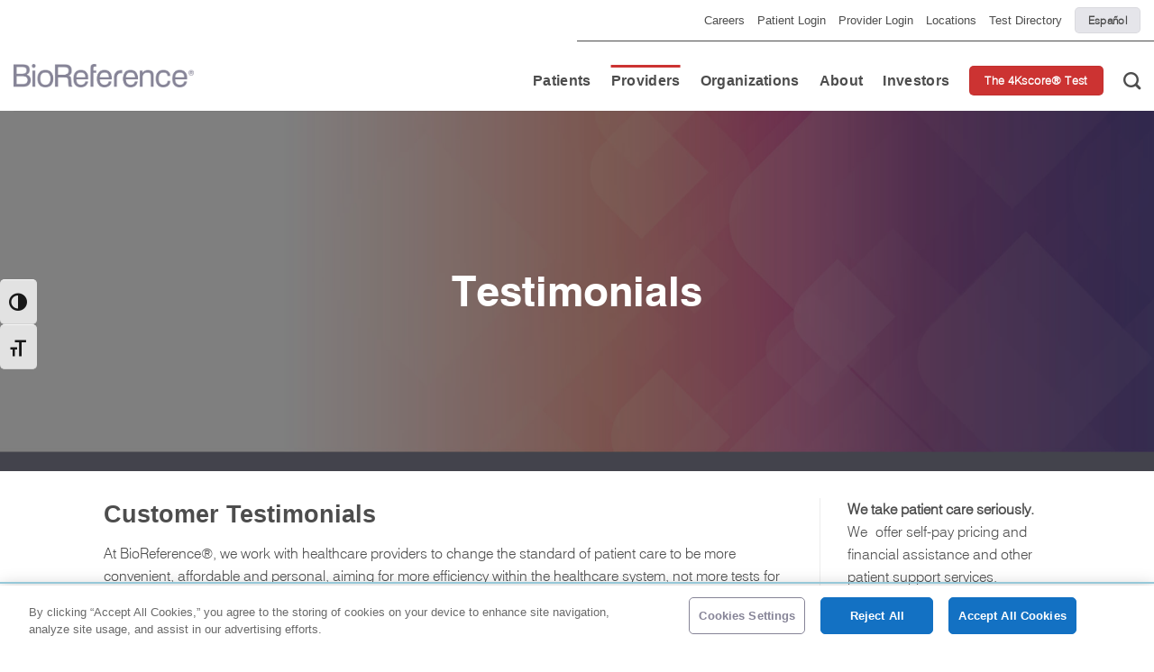

--- FILE ---
content_type: text/html; charset=UTF-8
request_url: https://www.bioreference.com/physicians/why-bioreference/testimonials/
body_size: 19987
content:
<!DOCTYPE html>
<!--[if IE 9 ]> <html dir="ltr" lang="en-US" class="ie9 loading-site no-js"> <![endif]-->
<!--[if IE 8 ]> <html dir="ltr" lang="en-US" class="ie8 loading-site no-js"> <![endif]-->
<!--[if (gte IE 9)|!(IE)]><!--><html dir="ltr" lang="en-US" class="loading-site no-js"> <!--<![endif]-->
<head>
	<meta charset="UTF-8" />
	<link rel="profile" href="https://gmpg.org/xfn/11" />
	<link rel="pingback" href="https://www.bioreference.com/xmlrpc.php" />

	            <!-- OneTrust Cookies Consent Notice start for www.bioreference.com -->
            <script type="text/javascript" src="https://cdn.cookielaw.org/consent/97770168-6766-4759-91b3-e1d01dcfd774/OtAutoBlock.js" ></script>
            <script src="https://cdn.cookielaw.org/scripttemplates/otSDKStub.js"  type="text/javascript" charset="UTF-8" data-domain-script="97770168-6766-4759-91b3-e1d01dcfd774" ></script>
            <script type="text/javascript">
            function OptanonWrapper() { }
            </script>
            <!-- OneTrust Cookies Consent Notice end for www.bioreference.com -->
            <script>(function(html){html.className = html.className.replace(/\bno-js\b/,'js')})(document.documentElement);</script>
<title>Customer Testimonials | BioReference Laboratories</title>
	<style>img:is([sizes="auto" i], [sizes^="auto," i]) { contain-intrinsic-size: 3000px 1500px }</style>
	
		<!-- All in One SEO 4.8.8 - aioseo.com -->
	<meta name="description" content="We work with providers to change the standard of patient care to be more convenient, affordable and personal." />
	<meta name="robots" content="max-snippet:-1, max-image-preview:large, max-video-preview:-1" />
	<meta name="keywords" content="testimonials,customer feedback,customer testimonial,diagnostic lab,laboratory,diagnostics,healthcare,healthcare providers,patients,lab testing,medical,physicians,primary care,healthcare analytics,healthcare data,bloodwork,blood test,healthcare reporting,laboratory locations,blood test locations,lab tests online,disease diagnosis,mens health,womens health,pediatrics" />
	<link rel="canonical" href="https://www.bioreference.com/physicians/why-bioreference/testimonials/" />
	<meta name="generator" content="All in One SEO (AIOSEO) 4.8.8" />
		<script type="application/ld+json" class="aioseo-schema">
			{"@context":"https:\/\/schema.org","@graph":[{"@type":"BreadcrumbList","@id":"https:\/\/www.bioreference.com\/physicians\/why-bioreference\/testimonials\/#breadcrumblist","itemListElement":[{"@type":"ListItem","@id":"https:\/\/www.bioreference.com#listItem","position":1,"name":"Home","item":"https:\/\/www.bioreference.com","nextItem":{"@type":"ListItem","@id":"https:\/\/www.bioreference.com\/physicians\/#listItem","name":"Physicians"}},{"@type":"ListItem","@id":"https:\/\/www.bioreference.com\/physicians\/#listItem","position":2,"name":"Physicians","item":"https:\/\/www.bioreference.com\/physicians\/","nextItem":{"@type":"ListItem","@id":"https:\/\/www.bioreference.com\/physicians\/why-bioreference\/#listItem","name":"Why Choose BioReference?"},"previousItem":{"@type":"ListItem","@id":"https:\/\/www.bioreference.com#listItem","name":"Home"}},{"@type":"ListItem","@id":"https:\/\/www.bioreference.com\/physicians\/why-bioreference\/#listItem","position":3,"name":"Why Choose BioReference?","item":"https:\/\/www.bioreference.com\/physicians\/why-bioreference\/","nextItem":{"@type":"ListItem","@id":"https:\/\/www.bioreference.com\/physicians\/why-bioreference\/testimonials\/#listItem","name":"Testimonials"},"previousItem":{"@type":"ListItem","@id":"https:\/\/www.bioreference.com\/physicians\/#listItem","name":"Physicians"}},{"@type":"ListItem","@id":"https:\/\/www.bioreference.com\/physicians\/why-bioreference\/testimonials\/#listItem","position":4,"name":"Testimonials","previousItem":{"@type":"ListItem","@id":"https:\/\/www.bioreference.com\/physicians\/why-bioreference\/#listItem","name":"Why Choose BioReference?"}}]},{"@type":"Organization","@id":"https:\/\/www.bioreference.com\/#organization","name":"BioReference\u00ae Health","url":"https:\/\/www.bioreference.com\/"},{"@type":"WebPage","@id":"https:\/\/www.bioreference.com\/physicians\/why-bioreference\/testimonials\/#webpage","url":"https:\/\/www.bioreference.com\/physicians\/why-bioreference\/testimonials\/","name":"Customer Testimonials | BioReference Laboratories","description":"We work with providers to change the standard of patient care to be more convenient, affordable and personal.","inLanguage":"en-US","isPartOf":{"@id":"https:\/\/www.bioreference.com\/#website"},"breadcrumb":{"@id":"https:\/\/www.bioreference.com\/physicians\/why-bioreference\/testimonials\/#breadcrumblist"},"datePublished":"2017-05-10T14:00:57-04:00","dateModified":"2023-10-16T12:52:15-04:00"},{"@type":"WebSite","@id":"https:\/\/www.bioreference.com\/#website","url":"https:\/\/www.bioreference.com\/","name":"BioReference Health","inLanguage":"en-US","publisher":{"@id":"https:\/\/www.bioreference.com\/#organization"}}]}
		</script>
		<!-- All in One SEO -->

    <!-- Google tag (gtag.js) -->
    <script async src="https://www.googletagmanager.com/gtag/js?id=G-RCQMNHDLEC"></script>
    <script>
    window.dataLayer = window.dataLayer || [];
    function gtag(){dataLayer.push(arguments);}
    gtag('js', new Date());

    gtag('config', 'G-RCQMNHDLEC');
    </script>
    <meta name="viewport" content="width=device-width, initial-scale=1, maximum-scale=1" /><link rel='dns-prefetch' href='//cdn.jsdelivr.net' />
<link rel='dns-prefetch' href='//cdnjs.cloudflare.com' />
<link rel='dns-prefetch' href='//unpkg.com' />
<link rel="alternate" type="application/rss+xml" title="BioReference® Health &raquo; Feed" href="https://www.bioreference.com/feed/" />
<link rel="alternate" type="application/rss+xml" title="BioReference® Health &raquo; Comments Feed" href="https://www.bioreference.com/comments/feed/" />
<style id='classic-theme-styles-inline-css' type='text/css'>
/*! This file is auto-generated */
.wp-block-button__link{color:#fff;background-color:#32373c;border-radius:9999px;box-shadow:none;text-decoration:none;padding:calc(.667em + 2px) calc(1.333em + 2px);font-size:1.125em}.wp-block-file__button{background:#32373c;color:#fff;text-decoration:none}
</style>
<style id='global-styles-inline-css' type='text/css'>
:root{--wp--preset--aspect-ratio--square: 1;--wp--preset--aspect-ratio--4-3: 4/3;--wp--preset--aspect-ratio--3-4: 3/4;--wp--preset--aspect-ratio--3-2: 3/2;--wp--preset--aspect-ratio--2-3: 2/3;--wp--preset--aspect-ratio--16-9: 16/9;--wp--preset--aspect-ratio--9-16: 9/16;--wp--preset--color--black: #000000;--wp--preset--color--cyan-bluish-gray: #abb8c3;--wp--preset--color--white: #ffffff;--wp--preset--color--pale-pink: #f78da7;--wp--preset--color--vivid-red: #cf2e2e;--wp--preset--color--luminous-vivid-orange: #ff6900;--wp--preset--color--luminous-vivid-amber: #fcb900;--wp--preset--color--light-green-cyan: #7bdcb5;--wp--preset--color--vivid-green-cyan: #00d084;--wp--preset--color--pale-cyan-blue: #8ed1fc;--wp--preset--color--vivid-cyan-blue: #0693e3;--wp--preset--color--vivid-purple: #9b51e0;--wp--preset--gradient--vivid-cyan-blue-to-vivid-purple: linear-gradient(135deg,rgba(6,147,227,1) 0%,rgb(155,81,224) 100%);--wp--preset--gradient--light-green-cyan-to-vivid-green-cyan: linear-gradient(135deg,rgb(122,220,180) 0%,rgb(0,208,130) 100%);--wp--preset--gradient--luminous-vivid-amber-to-luminous-vivid-orange: linear-gradient(135deg,rgba(252,185,0,1) 0%,rgba(255,105,0,1) 100%);--wp--preset--gradient--luminous-vivid-orange-to-vivid-red: linear-gradient(135deg,rgba(255,105,0,1) 0%,rgb(207,46,46) 100%);--wp--preset--gradient--very-light-gray-to-cyan-bluish-gray: linear-gradient(135deg,rgb(238,238,238) 0%,rgb(169,184,195) 100%);--wp--preset--gradient--cool-to-warm-spectrum: linear-gradient(135deg,rgb(74,234,220) 0%,rgb(151,120,209) 20%,rgb(207,42,186) 40%,rgb(238,44,130) 60%,rgb(251,105,98) 80%,rgb(254,248,76) 100%);--wp--preset--gradient--blush-light-purple: linear-gradient(135deg,rgb(255,206,236) 0%,rgb(152,150,240) 100%);--wp--preset--gradient--blush-bordeaux: linear-gradient(135deg,rgb(254,205,165) 0%,rgb(254,45,45) 50%,rgb(107,0,62) 100%);--wp--preset--gradient--luminous-dusk: linear-gradient(135deg,rgb(255,203,112) 0%,rgb(199,81,192) 50%,rgb(65,88,208) 100%);--wp--preset--gradient--pale-ocean: linear-gradient(135deg,rgb(255,245,203) 0%,rgb(182,227,212) 50%,rgb(51,167,181) 100%);--wp--preset--gradient--electric-grass: linear-gradient(135deg,rgb(202,248,128) 0%,rgb(113,206,126) 100%);--wp--preset--gradient--midnight: linear-gradient(135deg,rgb(2,3,129) 0%,rgb(40,116,252) 100%);--wp--preset--font-size--small: 13px;--wp--preset--font-size--medium: 20px;--wp--preset--font-size--large: 36px;--wp--preset--font-size--x-large: 42px;--wp--preset--spacing--20: 0.44rem;--wp--preset--spacing--30: 0.67rem;--wp--preset--spacing--40: 1rem;--wp--preset--spacing--50: 1.5rem;--wp--preset--spacing--60: 2.25rem;--wp--preset--spacing--70: 3.38rem;--wp--preset--spacing--80: 5.06rem;--wp--preset--shadow--natural: 6px 6px 9px rgba(0, 0, 0, 0.2);--wp--preset--shadow--deep: 12px 12px 50px rgba(0, 0, 0, 0.4);--wp--preset--shadow--sharp: 6px 6px 0px rgba(0, 0, 0, 0.2);--wp--preset--shadow--outlined: 6px 6px 0px -3px rgba(255, 255, 255, 1), 6px 6px rgba(0, 0, 0, 1);--wp--preset--shadow--crisp: 6px 6px 0px rgba(0, 0, 0, 1);}:where(.is-layout-flex){gap: 0.5em;}:where(.is-layout-grid){gap: 0.5em;}body .is-layout-flex{display: flex;}.is-layout-flex{flex-wrap: wrap;align-items: center;}.is-layout-flex > :is(*, div){margin: 0;}body .is-layout-grid{display: grid;}.is-layout-grid > :is(*, div){margin: 0;}:where(.wp-block-columns.is-layout-flex){gap: 2em;}:where(.wp-block-columns.is-layout-grid){gap: 2em;}:where(.wp-block-post-template.is-layout-flex){gap: 1.25em;}:where(.wp-block-post-template.is-layout-grid){gap: 1.25em;}.has-black-color{color: var(--wp--preset--color--black) !important;}.has-cyan-bluish-gray-color{color: var(--wp--preset--color--cyan-bluish-gray) !important;}.has-white-color{color: var(--wp--preset--color--white) !important;}.has-pale-pink-color{color: var(--wp--preset--color--pale-pink) !important;}.has-vivid-red-color{color: var(--wp--preset--color--vivid-red) !important;}.has-luminous-vivid-orange-color{color: var(--wp--preset--color--luminous-vivid-orange) !important;}.has-luminous-vivid-amber-color{color: var(--wp--preset--color--luminous-vivid-amber) !important;}.has-light-green-cyan-color{color: var(--wp--preset--color--light-green-cyan) !important;}.has-vivid-green-cyan-color{color: var(--wp--preset--color--vivid-green-cyan) !important;}.has-pale-cyan-blue-color{color: var(--wp--preset--color--pale-cyan-blue) !important;}.has-vivid-cyan-blue-color{color: var(--wp--preset--color--vivid-cyan-blue) !important;}.has-vivid-purple-color{color: var(--wp--preset--color--vivid-purple) !important;}.has-black-background-color{background-color: var(--wp--preset--color--black) !important;}.has-cyan-bluish-gray-background-color{background-color: var(--wp--preset--color--cyan-bluish-gray) !important;}.has-white-background-color{background-color: var(--wp--preset--color--white) !important;}.has-pale-pink-background-color{background-color: var(--wp--preset--color--pale-pink) !important;}.has-vivid-red-background-color{background-color: var(--wp--preset--color--vivid-red) !important;}.has-luminous-vivid-orange-background-color{background-color: var(--wp--preset--color--luminous-vivid-orange) !important;}.has-luminous-vivid-amber-background-color{background-color: var(--wp--preset--color--luminous-vivid-amber) !important;}.has-light-green-cyan-background-color{background-color: var(--wp--preset--color--light-green-cyan) !important;}.has-vivid-green-cyan-background-color{background-color: var(--wp--preset--color--vivid-green-cyan) !important;}.has-pale-cyan-blue-background-color{background-color: var(--wp--preset--color--pale-cyan-blue) !important;}.has-vivid-cyan-blue-background-color{background-color: var(--wp--preset--color--vivid-cyan-blue) !important;}.has-vivid-purple-background-color{background-color: var(--wp--preset--color--vivid-purple) !important;}.has-black-border-color{border-color: var(--wp--preset--color--black) !important;}.has-cyan-bluish-gray-border-color{border-color: var(--wp--preset--color--cyan-bluish-gray) !important;}.has-white-border-color{border-color: var(--wp--preset--color--white) !important;}.has-pale-pink-border-color{border-color: var(--wp--preset--color--pale-pink) !important;}.has-vivid-red-border-color{border-color: var(--wp--preset--color--vivid-red) !important;}.has-luminous-vivid-orange-border-color{border-color: var(--wp--preset--color--luminous-vivid-orange) !important;}.has-luminous-vivid-amber-border-color{border-color: var(--wp--preset--color--luminous-vivid-amber) !important;}.has-light-green-cyan-border-color{border-color: var(--wp--preset--color--light-green-cyan) !important;}.has-vivid-green-cyan-border-color{border-color: var(--wp--preset--color--vivid-green-cyan) !important;}.has-pale-cyan-blue-border-color{border-color: var(--wp--preset--color--pale-cyan-blue) !important;}.has-vivid-cyan-blue-border-color{border-color: var(--wp--preset--color--vivid-cyan-blue) !important;}.has-vivid-purple-border-color{border-color: var(--wp--preset--color--vivid-purple) !important;}.has-vivid-cyan-blue-to-vivid-purple-gradient-background{background: var(--wp--preset--gradient--vivid-cyan-blue-to-vivid-purple) !important;}.has-light-green-cyan-to-vivid-green-cyan-gradient-background{background: var(--wp--preset--gradient--light-green-cyan-to-vivid-green-cyan) !important;}.has-luminous-vivid-amber-to-luminous-vivid-orange-gradient-background{background: var(--wp--preset--gradient--luminous-vivid-amber-to-luminous-vivid-orange) !important;}.has-luminous-vivid-orange-to-vivid-red-gradient-background{background: var(--wp--preset--gradient--luminous-vivid-orange-to-vivid-red) !important;}.has-very-light-gray-to-cyan-bluish-gray-gradient-background{background: var(--wp--preset--gradient--very-light-gray-to-cyan-bluish-gray) !important;}.has-cool-to-warm-spectrum-gradient-background{background: var(--wp--preset--gradient--cool-to-warm-spectrum) !important;}.has-blush-light-purple-gradient-background{background: var(--wp--preset--gradient--blush-light-purple) !important;}.has-blush-bordeaux-gradient-background{background: var(--wp--preset--gradient--blush-bordeaux) !important;}.has-luminous-dusk-gradient-background{background: var(--wp--preset--gradient--luminous-dusk) !important;}.has-pale-ocean-gradient-background{background: var(--wp--preset--gradient--pale-ocean) !important;}.has-electric-grass-gradient-background{background: var(--wp--preset--gradient--electric-grass) !important;}.has-midnight-gradient-background{background: var(--wp--preset--gradient--midnight) !important;}.has-small-font-size{font-size: var(--wp--preset--font-size--small) !important;}.has-medium-font-size{font-size: var(--wp--preset--font-size--medium) !important;}.has-large-font-size{font-size: var(--wp--preset--font-size--large) !important;}.has-x-large-font-size{font-size: var(--wp--preset--font-size--x-large) !important;}
:where(.wp-block-post-template.is-layout-flex){gap: 1.25em;}:where(.wp-block-post-template.is-layout-grid){gap: 1.25em;}
:where(.wp-block-columns.is-layout-flex){gap: 2em;}:where(.wp-block-columns.is-layout-grid){gap: 2em;}
:root :where(.wp-block-pullquote){font-size: 1.5em;line-height: 1.6;}
</style>
<link rel='stylesheet' id='cpsh-shortcodes-css' href='https://www.bioreference.com/wp-content/plugins/column-shortcodes//assets/css/shortcodes.css?ver=1.0.1' type='text/css' media='all' />
<link rel='stylesheet' id='contact-form-7-css' href='https://www.bioreference.com/wp-content/plugins/contact-form-7/includes/css/styles.css?ver=6.1.2' type='text/css' media='all' />
<style id='contact-form-7-inline-css' type='text/css'>
.wpcf7 .wpcf7-recaptcha iframe {margin-bottom: 0;}.wpcf7 .wpcf7-recaptcha[data-align="center"] > div {margin: 0 auto;}.wpcf7 .wpcf7-recaptcha[data-align="right"] > div {margin: 0 0 0 auto;}
</style>
<link rel='stylesheet' id='external-api-request-log-css' href='https://www.bioreference.com/wp-content/plugins/external-api-request-log/public/css/external-api-request-log-public.css?ver=1.0.0' type='text/css' media='all' />
<link rel='stylesheet' id='popup-box-css' href='https://www.bioreference.com/wp-content/plugins/popup-box/public/assets/css/style.min.css?ver=3.2.11' type='text/css' media='all' />
<link rel='stylesheet' id='ui-font-css' href='https://www.bioreference.com/wp-content/plugins/wp-accessibility/toolbar/fonts/css/a11y-toolbar.css?ver=2.2.5' type='text/css' media='all' />
<link rel='stylesheet' id='wpa-toolbar-css' href='https://www.bioreference.com/wp-content/plugins/wp-accessibility/toolbar/css/a11y.css?ver=2.2.5' type='text/css' media='all' />
<link rel='stylesheet' id='ui-fontsize.css-css' href='https://www.bioreference.com/wp-content/plugins/wp-accessibility/toolbar/css/a11y-fontsize.css?ver=2.2.5' type='text/css' media='all' />
<style id='ui-fontsize.css-inline-css' type='text/css'>
html { --wpa-font-size: clamp( 24px, 1.5rem, 36px ); --wpa-h1-size : clamp( 48px, 3rem, 72px ); --wpa-h2-size : clamp( 40px, 2.5rem, 60px ); --wpa-h3-size : clamp( 32px, 2rem, 48px ); --wpa-h4-size : clamp( 28px, 1.75rem, 42px ); --wpa-sub-list-size: 1.1em; --wpa-sub-sub-list-size: 1em; } 
</style>
<link rel='stylesheet' id='wpa-style-css' href='https://www.bioreference.com/wp-content/plugins/wp-accessibility/css/wpa-style.css?ver=2.2.5' type='text/css' media='all' />
<style id='wpa-style-inline-css' type='text/css'>

.wpa-hide-ltr#skiplinks a, .wpa-hide-ltr#skiplinks a:hover, .wpa-hide-ltr#skiplinks a:visited {
	
}
.wpa-hide-ltr#skiplinks a:active,  .wpa-hide-ltr#skiplinks a:focus {
	
}
	
		:focus { outline: 2px solid #96c8d8!important; outline-offset: 2px !important; }
		:root { --admin-bar-top : 7px; }
</style>
<link rel='stylesheet' id='swiper_css-css' href='https://www.bioreference.com/wp-content/themes/flatsome-child/css/swiper-bundle.min.css?ver=6.8.2' type='text/css' media='all' />
<link rel='stylesheet' id='bioreference_js-css' href='https://www.bioreference.com/wp-content/themes/flatsome-child/bioreference.css?ver=3.3' type='text/css' media='all' />
<link rel='stylesheet' id='rebrand-style-css' href='https://www.bioreference.com/wp-content/themes/flatsome-child/rebrand/css/style.css?ver=3.3' type='text/css' media='all' />
<link rel='stylesheet' id='flatsome-icons-css' href='https://www.bioreference.com/wp-content/themes/flatsome/assets/css/fl-icons.css?ver=3.12' type='text/css' media='all' />
<link rel='stylesheet' id='flatsome-main-css' href='https://www.bioreference.com/wp-content/themes/flatsome/assets/css/flatsome.css?ver=3.13.3' type='text/css' media='all' />
<script type="text/javascript" src="https://www.bioreference.com/wp-includes/js/jquery/jquery.min.js?ver=3.7.1" id="jquery-core-js"></script>
<script type="text/javascript" src="https://www.bioreference.com/wp-content/plugins/external-api-request-log/public/js/external-api-request-log-public.js?ver=1.0.0" id="external-api-request-log-js"></script>
<link rel="https://api.w.org/" href="https://www.bioreference.com/wp-json/" /><link rel="alternate" title="JSON" type="application/json" href="https://www.bioreference.com/wp-json/wp/v2/pages/154" /><link rel="EditURI" type="application/rsd+xml" title="RSD" href="https://www.bioreference.com/xmlrpc.php?rsd" />
<meta name="generator" content="WordPress 6.8.2" />
<link rel='shortlink' href='https://www.bioreference.com/?p=154' />
<style>.bg{opacity: 0; transition: opacity 1s; -webkit-transition: opacity 1s;} .bg-loaded{opacity: 1;}</style><!--[if IE]><link rel="stylesheet" type="text/css" href="https://www.bioreference.com/wp-content/themes/flatsome/assets/css/ie-fallback.css"><script src="//cdnjs.cloudflare.com/ajax/libs/html5shiv/3.6.1/html5shiv.js"></script><script>var head = document.getElementsByTagName('head')[0],style = document.createElement('style');style.type = 'text/css';style.styleSheet.cssText = ':before,:after{content:none !important';head.appendChild(style);setTimeout(function(){head.removeChild(style);}, 0);</script><script src="https://www.bioreference.com/wp-content/themes/flatsome/assets/libs/ie-flexibility.js"></script><![endif]--><meta name="facebook-domain-verification" content="fkjsel1uri7uuwaisl8zns29w3cvqn" />
<!-- Facebook Pixel Code -->
<script>
!function(f,b,e,v,n,t,s)
{if(f.fbq)return;n=f.fbq=function(){n.callMethod?
n.callMethod.apply(n,arguments):n.queue.push(arguments)};
if(!f._fbq)f._fbq=n;n.push=n;n.loaded=!0;n.version='2.0';
n.queue=[];t=b.createElement(e);t.async=!0;
t.src=v;s=b.getElementsByTagName(e)[0];
s.parentNode.insertBefore(t,s)}(window, document,'script',
'https://connect.facebook.net/en_US/fbevents.js');
fbq('init', '400202538269045');
fbq('track', 'PageView');
</script>
<noscript><img height="1" width="1" style="display:none"
src="https://www.facebook.com/tr?id=400202538269045&ev=PageView&noscript=1"
/></noscript>
<!-- End Facebook Pixel Code --><link rel="icon" href="https://stguse2prdmstpublic.blob.core.windows.net/cdn-bioreference-com/2022/11/cropped-BRD007454_BR-Favicon_16x16-1-32x32.png" sizes="32x32" />
<link rel="icon" href="https://stguse2prdmstpublic.blob.core.windows.net/cdn-bioreference-com/2022/11/cropped-BRD007454_BR-Favicon_16x16-1-192x192.png" sizes="192x192" />
<link rel="apple-touch-icon" href="https://stguse2prdmstpublic.blob.core.windows.net/cdn-bioreference-com/2022/11/cropped-BRD007454_BR-Favicon_16x16-1-180x180.png" />
<meta name="msapplication-TileImage" content="https://stguse2prdmstpublic.blob.core.windows.net/cdn-bioreference-com/2022/11/cropped-BRD007454_BR-Favicon_16x16-1-270x270.png" />
<style id="custom-css" type="text/css">:root {--primary-color: #CC3332;}.header-main{height: 78px}#logo img{max-height: 78px}#logo{width:200px;}#logo img{padding:15px 0;}#logo a{max-width:260pxpx;}.stuck #logo img{padding:8px 0;}.header-bottom{min-height: 55px}.header-top{min-height: 45px}.transparent .header-main{height: 500px}.transparent #logo img{max-height: 500px}.has-transparent + .page-title:first-of-type,.has-transparent + #main > .page-title,.has-transparent + #main > div > .page-title,.has-transparent + #main .page-header-wrapper:first-of-type .page-title{padding-top: 530px;}.header.show-on-scroll,.stuck .header-main{height:91px!important}.stuck #logo img{max-height: 91px!important}.header-bottom {background-color: #f1f1f1}.top-bar-nav > li > a{line-height: 16px }.header-main .nav > li > a{line-height: 16px }.header-wrapper:not(.stuck) .header-main .header-nav{margin-top: 11px }.stuck .header-main .nav > li > a{line-height: 39px }.header-bottom-nav > li > a{line-height: 16px }@media (max-width: 549px) {.header-main{height: 107px}#logo img{max-height: 107px}}.nav-dropdown{font-size:95%}.header-top{background-color:#FFFFFF!important;}/* Color */.accordion-title.active, .has-icon-bg .icon .icon-inner,.logo a, .primary.is-underline, .primary.is-link, .badge-outline .badge-inner, .nav-outline > li.active> a,.nav-outline >li.active > a, .cart-icon strong,[data-color='primary'], .is-outline.primary{color: #CC3332;}/* Color !important */[data-text-color="primary"]{color: #CC3332!important;}/* Background Color */[data-text-bg="primary"]{background-color: #CC3332;}/* Background */.scroll-to-bullets a,.featured-title, .label-new.menu-item > a:after, .nav-pagination > li > .current,.nav-pagination > li > span:hover,.nav-pagination > li > a:hover,.has-hover:hover .badge-outline .badge-inner,button[type="submit"], .button.wc-forward:not(.checkout):not(.checkout-button), .button.submit-button, .button.primary:not(.is-outline),.featured-table .title,.is-outline:hover, .has-icon:hover .icon-label,.nav-dropdown-bold .nav-column li > a:hover, .nav-dropdown.nav-dropdown-bold > li > a:hover, .nav-dropdown-bold.dark .nav-column li > a:hover, .nav-dropdown.nav-dropdown-bold.dark > li > a:hover, .is-outline:hover, .tagcloud a:hover,.grid-tools a, input[type='submit']:not(.is-form), .box-badge:hover .box-text, input.button.alt,.nav-box > li > a:hover,.nav-box > li.active > a,.nav-pills > li.active > a ,.current-dropdown .cart-icon strong, .cart-icon:hover strong, .nav-line-bottom > li > a:before, .nav-line-grow > li > a:before, .nav-line > li > a:before,.banner, .header-top, .slider-nav-circle .flickity-prev-next-button:hover svg, .slider-nav-circle .flickity-prev-next-button:hover .arrow, .primary.is-outline:hover, .button.primary:not(.is-outline), input[type='submit'].primary, input[type='submit'].primary, input[type='reset'].button, input[type='button'].primary, .badge-inner{background-color: #CC3332;}/* Border */.nav-vertical.nav-tabs > li.active > a,.scroll-to-bullets a.active,.nav-pagination > li > .current,.nav-pagination > li > span:hover,.nav-pagination > li > a:hover,.has-hover:hover .badge-outline .badge-inner,.accordion-title.active,.featured-table,.is-outline:hover, .tagcloud a:hover,blockquote, .has-border, .cart-icon strong:after,.cart-icon strong,.blockUI:before, .processing:before,.loading-spin, .slider-nav-circle .flickity-prev-next-button:hover svg, .slider-nav-circle .flickity-prev-next-button:hover .arrow, .primary.is-outline:hover{border-color: #CC3332}.nav-tabs > li.active > a{border-top-color: #CC3332}.widget_shopping_cart_content .blockUI.blockOverlay:before { border-left-color: #CC3332 }.woocommerce-checkout-review-order .blockUI.blockOverlay:before { border-left-color: #CC3332 }/* Fill */.slider .flickity-prev-next-button:hover svg,.slider .flickity-prev-next-button:hover .arrow{fill: #CC3332;}/* Background Color */[data-icon-label]:after, .secondary.is-underline:hover,.secondary.is-outline:hover,.icon-label,.button.secondary:not(.is-outline),.button.alt:not(.is-outline), .badge-inner.on-sale, .button.checkout, .single_add_to_cart_button, .current .breadcrumb-step{ background-color:#3E96A9; }[data-text-bg="secondary"]{background-color: #3E96A9;}/* Color */.secondary.is-underline,.secondary.is-link, .secondary.is-outline,.stars a.active, .star-rating:before, .woocommerce-page .star-rating:before,.star-rating span:before, .color-secondary{color: #3E96A9}/* Color !important */[data-text-color="secondary"]{color: #3E96A9!important;}/* Border */.secondary.is-outline:hover{border-color:#3E96A9}.alert.is-underline:hover,.alert.is-outline:hover,.alert{background-color: #CC3332}.alert.is-link, .alert.is-outline, .color-alert{color: #CC3332;}/* Color !important */[data-text-color="alert"]{color: #CC3332!important;}/* Background Color */[data-text-bg="alert"]{background-color: #CC3332;}body{font-size: 100%;}@media screen and (max-width: 549px){body{font-size: 100%;}}body{font-family:"Montserrat", sans-serif}body{font-weight: 0}body{color: #4d4d4d}.nav > li > a {font-family:"Open Sans", sans-serif;}.mobile-sidebar-levels-2 .nav > li > ul > li > a {font-family:"Open Sans", sans-serif;}.nav > li > a {font-weight: 0;}.mobile-sidebar-levels-2 .nav > li > ul > li > a {font-weight: 0;}h1,h2,h3,h4,h5,h6,.heading-font, .off-canvas-center .nav-sidebar.nav-vertical > li > a{font-family: "Montserrat", sans-serif;}h1,h2,h3,h4,h5,h6,.heading-font,.banner h1,.banner h2{font-weight: 700;}h1,h2,h3,h4,h5,h6,.heading-font{color: #4d4d4d;}button,.button{text-transform: none;}.nav > li > a, .links > li > a{text-transform: none;}.section-title span{text-transform: none;}.alt-font{font-family: "Bree Serif", sans-serif;}.alt-font{font-weight: 0!important;}.header:not(.transparent) .header-nav-main.nav > li > a {color: #595959;}a{color: #3E96A9;}input[type='submit'], input[type="button"], button:not(.icon), .button:not(.icon){border-radius: 5px!important}.footer-2{background-color: #414143}.absolute-footer, html{background-color: #414143}/* Custom CSS */.header-nav.header-nav-main.nav.nav-left.nav-line-grow.nav-size-large.nav-spacing-large.nav-uppercase {margin-left: 1%;}.page-header-excerpt .banner-bg {background-color: #ffffff !important;}.icon-angle-down {display: none !important;}.footer-2 h3.widget-title {font-size: 110%;}.footer-2 .textwidget {font-size: 90%;}.button {border-radius: 40px;}.content-area ul li {margin-left: 15px !important;}RulesComputedAnimationsFonts.nav-dropdown::after {visibility: hidden;display: block;content: "";clear: both;height: 0;}element {}.nav-dropdown.nav-dropdown-default.tooltipstered {font-family: "Open Sans", sans-serif;}.top-level-no-click a {cursor: default !important;}.footer-2 .social-icons {display: flex;margin-right:10 px;}#text-7 .alignleft.size-full.wp-image-1083 {margin-top: 20px;}element {}.page-inner ul li {margin-left: 14px !important;}/* executive bio page */.page-id-171 .accordion-title.plain {text-align: center; text-transform: uppercase !important;border-top: none !important;}.page-id-171 .box-text {padding-bottom: 10px !important;}/* patients page */.page-id-84 .text.dark {margin-left: -10px;}.header-search-form-wrapper {margin-right: 25px !important;}/* Remove meta data from post */.entry-meta .byline, .entry-meta .cat-links { display: none; } .entry-meta .posted-on { display: none; }.test-directory-clients .test-search-details h1 {display: block;}.ppage-inner.test-directory.clients {min-height: 960px;}.text-center > div, .text-center > div > div, .text-center .is-divider, .text-center .star-rating, .text-center .is-star-rating {/* margin-left: auto; */}#footer p,#footer a,{color: #fff;}.sub-menu {width: auto;}/* OPEN POSITIONS */.accordion-item{ background-color: white; border: solid 1px white; border-radius: 15px; text-align: left;margin-bottom: 10px;}.accordion-title{border-top: none;}.accordion-red .accordion-title {font-weight: bold;color: #CC3332;}.accordion-blue .accordion-title{font-weight: bold;color: #1168A0;}.accordion-purple .accordion-title {font-weight: bold;color: #5C08B0;}.page-id-9824 .image-bank-section, .page-id-9824 .info-card-section{max-width: 100%;margin: auto;}.page-id-9824 .open-positions-form{margin: auto; padding:30px;background: #E5E5E5;border-radius: 15px;max-width: var(--bp-60);}.page-id-9824 .info-card-intro {max-width: 100%;}.about-us-accordion {max-width: var(--bp-60);}/* .page-id-9824 .image-bank-content h2 {text-align: left;} */ .gform_wrapper .top_label input.medium {width: 100% !important;} #gform_submit_button_6{background: #5C08B0;text-transform: none;}/* Rebrand */@media all and (max-width : 1824px) {.footer{padding-left:10%;}}.image-bank-button {padding-top: 1.7rem;text-align: center;}.absolute-footer {padding-left: 0 !important;}@media only screen and (max-width:48em) {div.compliance-col:nth-child(6) {border-right: none;}}@media only screen and (min-width:48em) {div.compliance-col:nth-child(8) {flex-grow: 1;border-right: 1px solid #fff;margin: auto;align-items: normal;}div.compliance-col:nth-child(6) {border-right: 1px solid #fff;text-align: center; }div.compliance-col:last-child {border-right: none;}}.page-template-page-frontpage-template .hero-section {height: 100% !important;min-height: 100vh !important;}/* Custom CSS Mobile */@media (max-width: 549px){.home .button {font-size: 90%;}#logo img {padding: 10px 0;}}.label-new.menu-item > a:after{content:"New";}.label-hot.menu-item > a:after{content:"Hot";}.label-sale.menu-item > a:after{content:"Sale";}.label-popular.menu-item > a:after{content:"Popular";}</style></head>

<body data-rsssl=1 class="wp-singular page-template page-template-page-right-sidebar page-template-page-right-sidebar-php page page-id-154 page-child parent-pageid-147 wp-theme-flatsome wp-child-theme-flatsome-child lightbox nav-dropdown-has-shadow nav-dropdown-has-border parallax-mobile">


<a class="skip-link screen-reader-text" href="#main">Skip to content</a>

<div id="wrapper">

	
	<header id="header" class="header header-full-width has-sticky sticky-jump">
		<div class="header-wrapper">
			<div id="top-bar" class="header-top hide-for-sticky">
    <div class="flex-row container">
      <div class="flex-col hide-for-medium flex-left">
          <ul class="nav nav-left medium-nav-center nav-small  nav-line-bottom">
                        </ul>
      </div>

      <div class="flex-col hide-for-medium flex-center">
          <ul class="nav nav-center nav-small  nav-line-bottom">
                        </ul>
      </div>

      <div class="flex-col hide-for-medium flex-right">
         <ul class="nav top-bar-nav nav-right nav-small  nav-line-bottom">
              <li id="menu-item-14165" class="menu-item menu-item-type-custom menu-item-object-custom menu-item-14165 menu-item-design-default"><a href="https://myjobs.adp.com/bioreference/cx" class="nav-top-link">Careers</a></li>
<li id="menu-item-3195" class="menu-item menu-item-type-custom menu-item-object-custom menu-item-3195 menu-item-design-default"><a href="https://www.bioreference.com/patient-portal" class="nav-top-link">Patient Login</a></li>
<li id="menu-item-2106" class="menu-item menu-item-type-custom menu-item-object-custom menu-item-2106 menu-item-design-default"><a href="https://brli.insightdx.com/MultiAccountLogin" class="nav-top-link">Provider Login</a></li>
<li id="menu-item-1060" class="menu-item menu-item-type-post_type menu-item-object-page menu-item-1060 menu-item-design-default"><a href="https://www.bioreference.com/patients/locations-patient-services/find-a-location/" class="nav-top-link">Locations</a></li>
<li id="menu-item-2069" class="menu-item menu-item-type-post_type menu-item-object-page menu-item-2069 menu-item-design-default"><a href="https://www.bioreference.com/physicians/resources/test-directory/" class="nav-top-link">Test Directory</a></li>
<li class="html header-button-1">
	<div class="header-button">
	<a href="https://es.bioreference.com/" class="button primary"  style="border-radius:5px;">
    <span>Español</span>
  </a>
	</div>
</li>


          </ul>
      </div>

            <div class="flex-col show-for-medium flex-grow">
          <ul class="nav nav-center nav-small mobile-nav  nav-line-bottom">
              <li class="html custom html_topbar_left"><strong class="uppercase"></strong></li>          </ul>
      </div>
      
    </div>
</div>
<div id="masthead" class="header-main ">
      <div class="header-inner flex-row container logo-left medium-logo-center" role="navigation">

          <!-- Logo -->
          <div id="logo" class="flex-col logo">
            <!-- Header logo -->
<a href="https://www.bioreference.com/" title="BioReference® Health" rel="home">
    <img width="200" height="78" src="https://stguse2prdmstpublic.blob.core.windows.net/cdn-bioreference-com/2022/11/BioReference-2022_logo-color_RGB.png" class="header_logo header-logo" alt="BioReference® Health"/><img  width="200" height="78" src="https://stguse2prdmstpublic.blob.core.windows.net/cdn-bioreference-com/2022/11/BioReference-2022_logo-color_RGB.png" class="header-logo-dark" alt="BioReference® Health"/></a>
          </div>

          <!-- Mobile Left Elements -->
          <div class="flex-col show-for-medium flex-left">
            <ul class="mobile-nav nav nav-left ">
              <li class="nav-icon has-icon">
  <div class="header-button">		<a href="#" data-open="#main-menu" data-pos="left" data-bg="main-menu-overlay" data-color="" class="icon button circle is-outline is-small" aria-label="Menu" aria-controls="main-menu" aria-expanded="false">
		
		  <i class="icon-menu" ></i>
		  <span class="menu-title uppercase hide-for-small">Menu</span>		</a>
	 </div> </li>            </ul>
          </div>

          <!-- Left Elements -->
          <div class="flex-col hide-for-medium flex-left
            flex-grow">
            <ul class="header-nav header-nav-main nav nav-left  nav-line-grow nav-size-large nav-spacing-large nav-uppercase" >
                          </ul>
          </div>

          <!-- Right Elements -->
          <div class="flex-col hide-for-medium flex-right">
            <ul class="header-nav header-nav-main nav nav-right  nav-line-grow nav-size-large nav-spacing-large nav-uppercase">
              <li id="menu-item-886" class="menu-item menu-item-type-post_type menu-item-object-page menu-item-has-children menu-item-886 menu-item-design-default has-dropdown"><a href="https://www.bioreference.com/patients/" class="nav-top-link">Patients<i class="icon-angle-down" ></i></a>
<ul class="sub-menu nav-dropdown nav-dropdown-default">
	<li id="menu-item-1136" class="menu-item menu-item-type-post_type menu-item-object-page menu-item-has-children menu-item-1136 nav-dropdown-col"><a href="https://www.bioreference.com/patients/billing/">Billing</a>
	<ul class="sub-menu nav-column nav-dropdown-default">
		<li id="menu-item-6395" class="menu-item menu-item-type-post_type menu-item-object-page menu-item-6395"><a href="https://www.bioreference.com/costestimator/">Cost Estimator</a></li>
		<li id="menu-item-3196" class="menu-item menu-item-type-custom menu-item-object-custom menu-item-3196"><a href="https://www.bioreference.com/patient-portal/">Pay Your Bill</a></li>
		<li id="menu-item-242" class="menu-item menu-item-type-post_type menu-item-object-page menu-item-242"><a href="https://www.bioreference.com/patients/billing/check-insurance-coverage/">Check Insurance Coverage</a></li>
		<li id="menu-item-3874" class="menu-item menu-item-type-custom menu-item-object-custom menu-item-3874"><a href="https://www.bioreference.com/patient-portal/">Update Insurance Information</a></li>
		<li id="menu-item-243" class="menu-item menu-item-type-post_type menu-item-object-page menu-item-243"><a href="https://www.bioreference.com/patients/billing/billing-faq/">Billing FAQs</a></li>
		<li id="menu-item-471" class="menu-item menu-item-type-post_type menu-item-object-page menu-item-471"><a href="https://www.bioreference.com/patients/billing/billing-patient-feedback/">Billing Patient Feedback</a></li>
		<li id="menu-item-7232" class="menu-item menu-item-type-post_type menu-item-object-page menu-item-7232"><a href="https://www.bioreference.com/patients/billing/billing-policies/">Billing Policies</a></li>
		<li id="menu-item-9908" class="menu-item menu-item-type-post_type menu-item-object-page menu-item-9908"><a href="https://www.bioreference.com/patients/billing/financial-assistance-program/">Financial Assistance Program</a></li>
	</ul>
</li>
	<li id="menu-item-1164" class="menu-item menu-item-type-post_type menu-item-object-page menu-item-has-children menu-item-1164 nav-dropdown-col"><a href="https://www.bioreference.com/patients/locations-patient-services/">Locations &#038; Patient Services</a>
	<ul class="sub-menu nav-column nav-dropdown-default">
		<li id="menu-item-449" class="menu-item menu-item-type-post_type menu-item-object-page menu-item-449"><a href="https://www.bioreference.com/patients/locations-patient-services/find-a-location/">Find a Location</a></li>
		<li id="menu-item-5764" class="menu-item menu-item-type-custom menu-item-object-custom menu-item-5764"><a href="https://appointments.bioreference.com/PSC">Schedule an Appointment</a></li>
		<li id="menu-item-238" class="menu-item menu-item-type-post_type menu-item-object-page menu-item-238"><a href="https://www.bioreference.com/patients/locations-patient-services/prepare-for-your-visit/">Prepare for Your Visit</a></li>
		<li id="menu-item-452" class="menu-item menu-item-type-post_type menu-item-object-page menu-item-452"><a href="https://www.bioreference.com/patients/locations-patient-services/tell-us-about-your-visit/">Tell Us About Your Visit</a></li>
		<li id="menu-item-4003" class="menu-item menu-item-type-custom menu-item-object-custom menu-item-4003"><a href="https://www.bioreference.com/patient-portal/">Test Results</a></li>
	</ul>
</li>
	<li id="menu-item-1161" class="menu-item menu-item-type-post_type menu-item-object-page menu-item-has-children menu-item-1161 nav-dropdown-col"><a href="https://www.bioreference.com/patients/common-diseases/">Common Diseases</a>
	<ul class="sub-menu nav-column nav-dropdown-default">
		<li id="menu-item-226" class="menu-item menu-item-type-post_type menu-item-object-page menu-item-226"><a href="https://www.bioreference.com/patients/common-diseases/allergies/">Allergies</a></li>
		<li id="menu-item-227" class="menu-item menu-item-type-post_type menu-item-object-page menu-item-227"><a href="https://www.bioreference.com/patients/common-diseases/chronic-fatigue/">Chronic Fatigue</a></li>
		<li id="menu-item-688" class="menu-item menu-item-type-post_type menu-item-object-page menu-item-688"><a href="https://www.bioreference.com/patients/common-diseases/chronic-hepatitis/">Chronic Hepatitis</a></li>
		<li id="menu-item-17301" class="menu-item menu-item-type-post_type menu-item-object-page menu-item-17301"><a href="https://www.bioreference.com/patients/common-diseases/colorectal-cancer/">Colorectal Cancer</a></li>
		<li id="menu-item-5202" class="menu-item menu-item-type-post_type menu-item-object-page menu-item-5202"><a href="https://www.bioreference.com/patients/covid-19/">COVID-19</a></li>
		<li id="menu-item-229" class="menu-item menu-item-type-post_type menu-item-object-page menu-item-229"><a href="https://www.bioreference.com/patients/common-diseases/diabetes/">Diabetes</a></li>
		<li id="menu-item-228" class="menu-item menu-item-type-post_type menu-item-object-page menu-item-228"><a href="https://www.bioreference.com/patients/common-diseases/gastric-distress/">Gastric Distress</a></li>
		<li id="menu-item-230" class="menu-item menu-item-type-post_type menu-item-object-page menu-item-230"><a href="https://www.bioreference.com/patients/common-diseases/heart-disease/">Heart Disease</a></li>
		<li id="menu-item-232" class="menu-item menu-item-type-post_type menu-item-object-page menu-item-232"><a href="https://www.bioreference.com/patients/common-diseases/prostate-cancer/">Prostate Cancer</a></li>
		<li id="menu-item-4566" class="menu-item menu-item-type-post_type menu-item-object-page menu-item-4566"><a href="https://www.bioreference.com/patients/common-diseases/influenza/">Seasonal Influenza</a></li>
		<li id="menu-item-233" class="menu-item menu-item-type-post_type menu-item-object-page menu-item-233"><a href="https://www.bioreference.com/patients/common-diseases/sexual-health/">Sexual Health</a></li>
		<li id="menu-item-234" class="menu-item menu-item-type-post_type menu-item-object-page menu-item-234"><a href="https://www.bioreference.com/patients/common-diseases/tuberculosis/">Tuberculosis</a></li>
		<li id="menu-item-235" class="menu-item menu-item-type-post_type menu-item-object-page menu-item-235"><a href="https://www.bioreference.com/patients/common-diseases/zika-virus/">Zika Virus</a></li>
	</ul>
</li>
</ul>
</li>
<li id="menu-item-1335" class="menu-item menu-item-type-post_type menu-item-object-page current-page-ancestor current-menu-ancestor current_page_ancestor menu-item-has-children menu-item-1335 active menu-item-design-default has-dropdown"><a href="https://www.bioreference.com/physicians/" class="nav-top-link">Providers<i class="icon-angle-down" ></i></a>
<ul class="sub-menu nav-dropdown nav-dropdown-default">
	<li id="menu-item-1150" class="menu-item menu-item-type-post_type menu-item-object-page current-menu-ancestor current-menu-parent current_page_parent current_page_ancestor menu-item-has-children menu-item-1150 active nav-dropdown-col"><a href="https://www.bioreference.com/physicians/why-choose-bioreference/">Why Choose BioReference?</a>
	<ul class="sub-menu nav-column nav-dropdown-default">
		<li id="menu-item-260" class="menu-item menu-item-type-post_type menu-item-object-page menu-item-260"><a href="https://www.bioreference.com/physicians/why-bioreference/connectivity/">Connectivity</a></li>
		<li id="menu-item-262" class="menu-item menu-item-type-post_type menu-item-object-page menu-item-262"><a href="https://www.bioreference.com/physicians/why-bioreference/insurance-coverage/">Insurance Coverage</a></li>
		<li id="menu-item-419" class="menu-item menu-item-type-post_type menu-item-object-page menu-item-419"><a href="https://www.bioreference.com/physicians/why-bioreference/laboratory-analytics/">Laboratory Analytics</a></li>
		<li id="menu-item-269" class="menu-item menu-item-type-post_type menu-item-object-page menu-item-269"><a href="https://www.bioreference.com/physicians/services/patient-support/">Patient Support</a></li>
		<li id="menu-item-268" class="menu-item menu-item-type-post_type menu-item-object-page menu-item-268"><a href="https://www.bioreference.com/physicians/services/professional-support/">Professional Support</a></li>
		<li id="menu-item-270" class="menu-item menu-item-type-post_type menu-item-object-page menu-item-270"><a href="https://www.bioreference.com/physicians/services/quality-control/">Quality Control</a></li>
		<li id="menu-item-265" class="menu-item menu-item-type-post_type menu-item-object-page menu-item-265"><a href="https://www.bioreference.com/physicians/why-bioreference/scientific-expertise/">Scientific Expertise and Innovation</a></li>
		<li id="menu-item-7539" class="menu-item menu-item-type-post_type menu-item-object-page menu-item-7539"><a href="https://www.bioreference.com/technology/">Technology</a></li>
		<li id="menu-item-266" class="menu-item menu-item-type-post_type menu-item-object-page current-menu-item page_item page-item-154 current_page_item menu-item-266 active"><a href="https://www.bioreference.com/physicians/why-bioreference/testimonials/" aria-current="page">Testimonials</a></li>
	</ul>
</li>
	<li id="menu-item-1026" class="menu-item menu-item-type-post_type menu-item-object-page menu-item-has-children menu-item-1026 nav-dropdown-col"><a href="https://www.bioreference.com/physicians/resources/">Resources</a>
	<ul class="sub-menu nav-column nav-dropdown-default">
		<li id="menu-item-273" class="menu-item menu-item-type-post_type menu-item-object-page menu-item-273"><a href="https://www.bioreference.com/physicians/resources/open-an-account/">Open an Account</a></li>
		<li id="menu-item-274" class="menu-item menu-item-type-post_type menu-item-object-page menu-item-274"><a href="https://www.bioreference.com/physicians/resources/laboratory-tours/">Laboratory Tours</a></li>
		<li id="menu-item-2052" class="menu-item menu-item-type-post_type menu-item-object-page menu-item-2052"><a href="https://www.bioreference.com/physicians/resources/test-directory/">Test Directory</a></li>
		<li id="menu-item-490" class="menu-item menu-item-type-post_type menu-item-object-page menu-item-490"><a href="https://www.bioreference.com/physicians/resources/customer-satisfaction/">Customer Satisfaction</a></li>
		<li id="menu-item-4463" class="menu-item menu-item-type-post_type menu-item-object-page menu-item-4463"><a href="https://www.bioreference.com/physicians/resources/medical-coverage-policies/">Medical Coverage Policies</a></li>
		<li id="menu-item-4422" class="menu-item menu-item-type-post_type menu-item-object-page menu-item-4422"><a href="https://www.bioreference.com/physicians/resources/downloads/">Additional Resources</a></li>
	</ul>
</li>
	<li id="menu-item-862" class="menu-item menu-item-type-post_type menu-item-object-page menu-item-has-children menu-item-862 nav-dropdown-col"><a href="https://www.bioreference.com/physicians/diseases-testing/">Diseases &#038; Testing</a>
	<ul class="sub-menu nav-column nav-dropdown-default">
		<li id="menu-item-569" class="menu-item menu-item-type-post_type menu-item-object-page menu-item-569"><a href="https://www.bioreference.com/physicians/diseases-testing/allergies/">Allergies</a></li>
		<li id="menu-item-568" class="menu-item menu-item-type-post_type menu-item-object-page menu-item-568"><a href="https://www.bioreference.com/physicians/diseases-testing/chronic-fatigue/">Chronic Fatigue</a></li>
		<li id="menu-item-686" class="menu-item menu-item-type-post_type menu-item-object-page menu-item-686"><a href="https://www.bioreference.com/physicians/diseases-testing/chronic-hepatitis/">Chronic Hepatitis</a></li>
		<li id="menu-item-17297" class="menu-item menu-item-type-post_type menu-item-object-page menu-item-17297"><a href="https://www.bioreference.com/physicians/common-diseases/colorectal-cancer-screening/">Colorectal Cancer Screening</a></li>
		<li id="menu-item-5207" class="menu-item menu-item-type-post_type menu-item-object-page menu-item-5207"><a href="https://www.bioreference.com/physicians/covid-19/">COVID-19</a></li>
		<li id="menu-item-573" class="menu-item menu-item-type-post_type menu-item-object-page menu-item-573"><a href="https://www.bioreference.com/physicians/diseases-testing/diabetes/">Diabetes</a></li>
		<li id="menu-item-574" class="menu-item menu-item-type-post_type menu-item-object-page menu-item-574"><a href="https://www.bioreference.com/physicians/diseases-testing/gastric-distress/">Gastric Distress</a></li>
		<li id="menu-item-581" class="menu-item menu-item-type-post_type menu-item-object-page menu-item-581"><a href="https://www.bioreference.com/physicians/diseases-testing/heart-disease/">Heart Disease</a></li>
		<li id="menu-item-25209" class="menu-item menu-item-type-post_type menu-item-object-page menu-item-25209"><a href="https://www.bioreference.com/physicians/diseases-testing/insightdx/">InsightDx®</a></li>
		<li id="menu-item-586" class="menu-item menu-item-type-post_type menu-item-object-page menu-item-586"><a href="https://www.bioreference.com/physicians/diseases-testing/prostate-cancer/">Prostate Cancer</a></li>
		<li id="menu-item-4567" class="menu-item menu-item-type-post_type menu-item-object-page menu-item-4567"><a href="https://www.bioreference.com/physicians/diseases-testing/influenza/">Seasonal Influenza</a></li>
		<li id="menu-item-585" class="menu-item menu-item-type-post_type menu-item-object-page menu-item-585"><a href="https://www.bioreference.com/physicians/diseases-testing/sexual-health/">Sexual Health</a></li>
		<li id="menu-item-25234" class="menu-item menu-item-type-post_type menu-item-object-page menu-item-25234"><a href="https://www.bioreference.com/physicians/diseases-testing/special-coagulation/">Special Coagulation</a></li>
		<li id="menu-item-592" class="menu-item menu-item-type-post_type menu-item-object-page menu-item-592"><a href="https://www.bioreference.com/physicians/diseases-testing/tuberculosis/">Tuberculosis</a></li>
		<li id="menu-item-591" class="menu-item menu-item-type-post_type menu-item-object-page menu-item-591"><a href="https://www.bioreference.com/physicians/diseases-testing/zika-virus/">Zika Virus</a></li>
	</ul>
</li>
</ul>
</li>
<li id="menu-item-1496" class="menu-item menu-item-type-post_type menu-item-object-page menu-item-has-children menu-item-1496 menu-item-design-default has-dropdown"><a href="https://www.bioreference.com/organizations/" class="nav-top-link">Organizations<i class="icon-angle-down" ></i></a>
<ul class="sub-menu nav-dropdown nav-dropdown-default">
	<li id="menu-item-7612" class="menu-item menu-item-type-post_type menu-item-object-page menu-item-7612"><a href="https://www.bioreference.com/organizations/employers-and-government-agencies/">Employers and Government Agencies</a></li>
</ul>
</li>
<li id="menu-item-1488" class="menu-item menu-item-type-post_type menu-item-object-page menu-item-has-children menu-item-1488 menu-item-design-default has-dropdown"><a href="https://www.bioreference.com/about/" class="nav-top-link">About<i class="icon-angle-down" ></i></a>
<ul class="sub-menu nav-dropdown nav-dropdown-default">
	<li id="menu-item-282" class="menu-item menu-item-type-post_type menu-item-object-page menu-item-282"><a href="https://www.bioreference.com/about/about-opko-health/">OPKO Health</a></li>
	<li id="menu-item-434" class="menu-item menu-item-type-post_type menu-item-object-page menu-item-434"><a href="https://www.bioreference.com/about/company-overview/">Company Overview</a></li>
	<li id="menu-item-285" class="menu-item menu-item-type-post_type menu-item-object-page menu-item-285"><a href="https://www.bioreference.com/about/executive-team/">Senior Leadership Team</a></li>
	<li id="menu-item-286" class="menu-item menu-item-type-post_type menu-item-object-page menu-item-286"><a href="https://www.bioreference.com/about/licensure/">Licensure</a></li>
	<li id="menu-item-7063" class="menu-item menu-item-type-post_type menu-item-object-page menu-item-7063"><a href="https://www.bioreference.com/privacy/hipaa-gdpr-notice-of-privacy-practices/">Notice of Privacy Practices</a></li>
	<li id="menu-item-14166" class="menu-item menu-item-type-custom menu-item-object-custom menu-item-14166"><a href="https://myjobs.adp.com/bioreference/cx">Careers</a></li>
	<li id="menu-item-289" class="menu-item menu-item-type-post_type menu-item-object-page menu-item-289"><a href="https://www.bioreference.com/about/code-of-ethics/">Code of Ethics</a></li>
	<li id="menu-item-290" class="menu-item menu-item-type-post_type menu-item-object-page menu-item-290"><a href="https://www.bioreference.com/about/eeo/">EEO</a></li>
</ul>
</li>
<li id="menu-item-281" class="menu-item menu-item-type-custom menu-item-object-custom menu-item-281 menu-item-design-default"><a target="_blank" rel="noopener noreferrer" href="https://www.opko.com/investors" class="nav-top-link">Investors</a></li>
<li class="html header-button-2">
	<div class="header-button">
	<a href="https://www.4kscore.com/" class="button primary"  style="border-radius:5px;">
    <span>The 4Kscore® Test</span>
  </a>
	</div>
</li>
<li class="header-search header-search-dropdown has-icon has-dropdown menu-item-has-children">
		<a href="#" aria-label="Search" class="is-small"><i class="icon-search" ></i></a>
		<ul class="nav-dropdown nav-dropdown-default">
	 	<li class="header-search-form search-form html relative has-icon">
	<div class="header-search-form-wrapper">
		<div class="searchform-wrapper ux-search-box relative is-normal"><form method="get" class="searchform" action="https://www.bioreference.com/" role="search">
		<div class="flex-row relative">
			<div class="flex-col flex-grow">
	   	   <input type="search" class="search-field mb-0" name="s" value="" id="s" placeholder="Search Our Site" />
			</div>
			<div class="flex-col">
				<button type="submit" class="ux-search-submit submit-button secondary button icon mb-0" aria-label="Submit">
					<i class="icon-search" ></i>				</button>
			</div>
		</div>
    <div class="live-search-results text-left z-top"></div>
</form>
</div>	</div>
</li>	</ul>
</li>
            </ul>
          </div>

          <!-- Mobile Right Elements -->
          <div class="flex-col show-for-medium flex-right">
            <ul class="mobile-nav nav nav-right ">
                          </ul>
          </div>

      </div>
     
            <div class="container"><div class="top-divider full-width"></div></div>
      </div>
<div class="header-bg-container fill"><div class="header-bg-image fill"></div><div class="header-bg-color fill"></div></div>		</div>
	</header>

	
	<main id="main" class="">

		<div class="page-header-excerpt">
			
  <div class="banner has-hover" id="banner-697065698">
          <div class="banner-inner fill">
        <div class="banner-bg fill" 0>
            <div class="bg fill bg-fill "></div>
                        <div class="overlay"></div>            
                    </div>
        <div class="banner-layers container">
            <div class="fill banner-link"></div>               <div id="text-box-1821779679" class="text-box banner-layer x50 md-x50 lg-x50 y50 md-y50 lg-y50 res-text">
                                <div class="text-box-content text dark">
              
              <div class="text-inner text-center">
                  
<h2><strong>Testimonials</strong></h2>
              </div>
           </div>
                            
<style>
#text-box-1821779679 {
  width: 60%;
}
#text-box-1821779679 .text-box-content {
  font-size: 100%;
}
</style>
    </div>
          </div>
      </div>

            
<style>
#banner-697065698 {
  padding-top: 150px;
}
#banner-697065698 .bg.bg-loaded {
  background-image: url(https://stguse2prdmstpublic.blob.core.windows.net/cdn-bioreference-com/2017/07/testimonials-1-1024x213.jpg);
}
#banner-697065698 .overlay {
  background-color: rgba(0, 0, 0, 0.5);
}
@media (min-width:550px) {
  #banner-697065698 {
    padding-top: 270px;
  }
}
@media (min-width:850px) {
  #banner-697065698 {
    padding-top: 400px;
  }
}
</style>
  </div>


		</div>
		
<div class="page-wrapper page-right-sidebar">
<div class="row">

<div id="content" class="large-9 left col col-divided" role="main">
	<div class="page-inner">
				
			
<h1>Customer Testimonials</h1>
<p>At BioReference<span class="ui-provider ed bda ayr btf btg bth bti btj btk btl btm btn bto btp btq btr bts btt btu btv btw btx bty btz bua bub buc bud bue buf bug buh bui buj buk" dir="ltr">®</span>, we work with healthcare providers to change the standard of patient care to be more convenient, affordable and personal, aiming for more efficiency within the healthcare system, not more tests for each patient. Below is a sampling of how we’re serving healthcare providers and their patients with more than laboratory results—with actionable, empowering knowledge.</p>
<div class="strong-view strong-view-id-1 default wpmtst-default strong-pager" data-count=6 data-pager-var=strong_pager_id_1 data-state=idle><div class="strong-content strong-paginated strong-normal columns-1"><div class="wpmtst-testimonial testimonial post-1320"><div class="wpmtst-testimonial-inner testimonial-inner"><h3 class="wpmtst-testimonial-heading testimonial-heading">Neal and Tina</h3><div    class="wpmtst-testimonial-content testimonial-content"><div class="maybe-clear"></div><p>We like that BioReference has a wide variety of testing. We also like the fast turn-around-time on results. Customer service team and our dedicated account executive are always helpful.</p></div><div class="wpmtst-testimonial-field testimonial-field testimonial-name">Neal Carl, MD and Tina Harding, Office Manager</div><div class="wpmtst-testimonial-field testimonial-field testimonial-company"><a href="https://www.avancemd.com/" target="_blank" rel="nofollow  ">Avance MD - Richmond, VA</a></div><div class="clear"></div></div></div><div class="wpmtst-testimonial testimonial post-1322"><div class="wpmtst-testimonial-inner testimonial-inner"><h3 class="wpmtst-testimonial-heading testimonial-heading">Rakesh</h3><div    class="wpmtst-testimonial-content testimonial-content"><div class="maybe-clear"></div><p>The customer service I receive from BioReference through my dedicated account executive up to the corporate level is superior to any other lab that I have worked with in the past. I know everybody is willing to help when I have any questions.</p></div><div class="wpmtst-testimonial-field testimonial-field testimonial-name">Rakesh Malik, MD</div><div class="wpmtst-testimonial-field testimonial-field testimonial-company"><a href="https://drsfirst.com/" target="_blank" rel="nofollow  ">Doctors First - Germantown, MD | Gaithersburg, MD</a></div><div class="clear"></div></div></div><div class="wpmtst-testimonial testimonial post-1307"><div class="wpmtst-testimonial-inner testimonial-inner"><h3 class="wpmtst-testimonial-heading testimonial-heading">Emilio</h3><div    class="wpmtst-testimonial-content testimonial-content"><div class="maybe-clear"></div><p>I chose BioReference because of my account executive. He is as dependable as he is professional. Since signing on as a client with BioReference, the company has proven to be a highly skilled laboratory where service is placed at the top. My expectations have been exceeded and I am extremely satisfied – best lab experience in 25 years.</p></div><div class="wpmtst-testimonial-field testimonial-field testimonial-name">Emilio Biagiotti, MD</div><div class="wpmtst-testimonial-field testimonial-field testimonial-company">Family Medical - Bronx, NY</div><div class="clear"></div></div></div><div class="wpmtst-testimonial testimonial post-1291"><div class="wpmtst-testimonial-inner testimonial-inner"><h3 class="wpmtst-testimonial-heading testimonial-heading">Tadeusz</h3><div    class="wpmtst-testimonial-content testimonial-content"><div class="maybe-clear"></div><p>BioReference is overall the best lab I have ever worked with. There is a short timeframe to get lab test results, and the reports are clear and easy to read – they are the best I’ve seen in my 30 years of experience. In particular, they deliver very fast and reliable urine drug screen results. It is very easy to communicate with lab technicians (client service) and we have a dedicated account executive.</p></div><div class="wpmtst-testimonial-field testimonial-field testimonial-name">Tadeusz J Majchrzak, MD, PhD</div><div class="wpmtst-testimonial-field testimonial-field testimonial-company"><a href="http://www.vitamedfp.com/" target="_blank" rel="nofollow  ">VitaMED Family Practice - Jersey City, NJ</a></div><div class="clear"></div></div></div><div class="wpmtst-testimonial testimonial post-1319"><div class="wpmtst-testimonial-inner testimonial-inner"><h3 class="wpmtst-testimonial-heading testimonial-heading">Christopher</h3><div    class="wpmtst-testimonial-content testimonial-content"><div class="maybe-clear"></div><p>Circle of Life Family Medicine has chosen BioReference because our account executive is reliable and has great communication. There are very few mistakes – and if there are they are fixed promptly and efficiently. The range of testing the laboratory offers is great, and the reports are easy to read with highlighted abnormal and previous results.</p></div><div class="wpmtst-testimonial-field testimonial-field testimonial-name">Christopher Pichay, MD</div><div class="wpmtst-testimonial-field testimonial-field testimonial-company"><a href="https://circleoflifefm.com/" target="_blank" rel="nofollow  ">Circle of Life Family Medicine - Norwell, MA</a></div><div class="clear"></div></div></div><div class="wpmtst-testimonial testimonial post-1297"><div class="wpmtst-testimonial-inner testimonial-inner"><h3 class="wpmtst-testimonial-heading testimonial-heading">Marc</h3><div    class="wpmtst-testimonial-content testimonial-content"><div class="maybe-clear"></div><p>We have been working with BioReference for over 5 years, and it has been a terrific experience. Our account manager is incredibly responsive, and has gone above and beyond to help our staff with any questions or patient concerns. BioReference has provided our practice with an incredible bi-directional interface that has streamlined the lab work process. The phlebotomists are professional and knowledgeable. Patients choose to come to our practice to have their blood drawn for other physicians, due to the skill and ease of the BioReference labs. BioReference is our only lab of choice.</p></div><div class="wpmtst-testimonial-field testimonial-field testimonial-name">Marc Feingold, MD</div><div class="wpmtst-testimonial-field testimonial-field testimonial-company"><a href="http://www.marcfeingoldmd.com/" target="_blank" rel="nofollow  ">Marc Feingold, LLC - Manalapan, NJ</a></div><div class="clear"></div></div></div></div><div class="readmore-page"><a href="https://www.bioreference.com/physicians/why-bioreference/testimonials/">Read more testimonials</a></div></div>


			
			</div>
</div>

<div class="large-3 col">
	<div id="secondary" class="widget-area " role="complementary">
		<aside id="text-9" class="widget widget_text">			<div class="textwidget"><p><strong>We take patient care seriously.</strong> We offer self-pay pricing and financial assistance and other patient support services.</p>
<p><a href="https://www.bioreference.com/physicians/services/patient-support/" class="button primary is-primary is-medium"  ><br />
    <span>Patient Support</span><br />
  </a></p>
<p><strong>Connectivity is important.</strong> We utilize InsightDx to make ordering tests and viewing results quick, simple and secure.</p>
<p><a href="https://www.bioreference.com/physicians/why-bioreference/connectivity/" class="button primary is-primary is-medium"  ><br />
    <span>Connectivity</span><br />
  </a></p>
<p><strong>The value of laboratory data analytics is immeasurable.</strong> We use laboratory data to help healthcare providers better track patient health.</p>
<p><a href="https://www.bioreference.com/physicians/why-bioreference/laboratory-analytics/" class="button primary is-primary is-medium"  ><br />
    <span>Lab Analytics</span><br />
  </a></p>
</div>
		</aside></div>
</div>

</div>
</div>



</main>

<footer id="footer" class="footer-wrapper">

	
<!-- FOOTER 1 -->

<!-- FOOTER 2 -->
<div class="footer-widgets footer footer-2 dark">
		<div class="row dark large-columns-4 mb-0">
	   		<div id="text-2" class="col pb-0 widget widget_text"><span class="widget-title">BioReference Health®</span><div class="is-divider small"></div>			<div class="textwidget"><ul>
<li><a href="/about/" target="_blank" rel="noopener">About</a></li>
<li><a href="/category/news/" target="_blank" rel="noopener">Newsroom</a></li>
<li><a href="https://myjobs.adp.com/bioreference/cx" target="_blank" rel="noopener">Careers</a></li>
<li><a href="/patients/locations-patient-services/find-a-location/" target="_blank" rel="noopener">Locations</a></li>
<li><a href="https://www.opko.com/investors" target="_blank" rel="noopener">Investors</a></li>
<li><a href="http://4kscore.com" target="_blank" rel="noopener">The 4Kscore Test®</a></li>
</ul>
</div>
		</div><div id="text-15" class="col pb-0 widget widget_text"><span class="widget-title">Contact</span><div class="is-divider small"></div>			<div class="textwidget"><ul>
<li><a href="tel:888-279-0967" target="_blank" rel="noopener">Patient Phone</a></li>
<li><a href="tel:800.229.5227" target="_blank" rel="noopener">Provider Phone</a></li>
<li><a href="/contact/" target="_blank" rel="noopener">Contact Form</a></li>
</ul>
</div>
		</div><div id="text-6" class="col pb-0 widget widget_text"><span class="widget-title">Connect</span><div class="is-divider small"></div>			<div class="textwidget"><p><div class="social-icons follow-icons" ><a href="https://www.facebook.com/BioReferenceHealthLLC" target="_blank" data-label="Facebook"  rel="noopener noreferrer nofollow" class="icon plain facebook tooltip" title="Follow on Facebook"><i class="icon-facebook" ></i></a><a href="https://www.instagram.com/bioreference_laboratories" target="_blank" rel="noopener noreferrer nofollow" data-label="Instagram" class="icon plain  instagram tooltip" title="Follow on Instagram"><i class="icon-instagram" ></i></a><a href="https://twitter.com/bioreference" target="_blank"  data-label="Twitter"  rel="noopener noreferrer nofollow" class="icon plain  twitter tooltip" title="Follow on Twitter"><i class="icon-twitter" ></i></a><a href="http://www.linkedin.com/company/bioreference-laboratories" target="_blank" rel="noopener noreferrer nofollow" data-label="LinkedIn" class="icon plain  linkedin tooltip" title="Follow on LinkedIn"><i class="icon-linkedin" ></i></a><a href="https://www.youtube.com/channel/UCjQWKZUWWAbOggHu96dG3iQ" target="_blank" rel="noopener noreferrer nofollow" data-label="YouTube" class="icon plain  youtube tooltip" title="Follow on YouTube"><i class="icon-youtube" ></i></a></div>
</p>
<p><!-- wp:paragraph --></p>
<p>&nbsp;</p>
<p><!-- /wp:paragraph --></p>
<p><!-- wp:paragraph --></p>
<p>Join our newsletter and read our blog to get the latest updates.</p>
<p><!-- /wp:paragraph --><!-- wp:paragraph --></p>
<div class="newsletter-section">
<div class="newsletter-button">
<a rel="noopener noreferrer" href="/newsletter/" target="_blank" class="button white is-outline is-small"  style="border-radius:5px;"><br />
    <span>Newsletter</span><br />
  </a></p>
</div>
<div class="newsletter-button">
<a href="/category/blog/" target="_self" class="button white is-outline is-small"  style="border-radius:5px;"><br />
    <span>Blog</span><br />
  </a></p>
</div>
</div>
<p><!-- /wp:paragraph --></p>
</div>
		</div>        
		</div>
</div>



<div class="absolute-footer dark medium-text-center text-center">
  <div class="container clearfix">

    
    <div class="footer-primary pull-left">
              <div class="menu-footer-menu-container"><ul id="menu-footer-menu" class="links footer-nav uppercase"><li id="menu-item-324" class="menu-item menu-item-type-custom menu-item-object-custom menu-item-324"><a target="_blank" href="https://adpvantage.adp.com">Employee Login</a></li>
</ul></div>            <div class="copyright-footer">
        <div class="compliance-footer">
<div class="compliance-row">
<div class="compliance-col">

<a href="https://stguse2prdmstpublic.blob.core.windows.net/cdn-bioreference-com/2025/02/2025-Annual-Physician-Notice.pdf" target="_blank" rel="noopener">Annual Physician Notice</a>

</div>
<div class="compliance-col">

<a href="/privacy/hipaa-gdpr-notice-of-privacy-practices/" target="_blank" rel="noopener">HIPAA Privacy Practices</a>

</div>
<div class="compliance-col">

<a href="/privacy/hipaa-incident/" target="_blank" rel="noopener">HIPAA Incident</a>

</div>
<div class="compliance-col">

<a href="https://stguse2prdmstpublic.blob.core.windows.net/cdn-bioreference-com/2023/03/Bioreference-Website-Privacy-Policy-3-22-23.pdf" target="_blank" rel="noopener">Website Privacy Policy</a>

</div>
<div class="compliance-col">

<a href="/accessibility-and-language-assistance/" target="_blank" rel="noopener">Accessibility and Language Services</a>

</div>
<div class="compliance-col">

<a href="https://stguse2prdmstpublic.blob.core.windows.net/cdn-bioreference-com/BioReferenceCookiePolicy.pdf" target="_blank" rel="noopener">Cookies</a>

</div>
<div class="compliance-col">

<a class="ot-sdk-show-settings" href="#" rel="noreferrer noopener">Cookie Settings</a>

</div>
<div class="compliance-col">

<a href="/patents/" target="_blank" rel="noopener">Patents</a>

</div>
</div>
<div class="copyright-row">
<div class="copyright-col">

Copyright 2026 © BioReference Health®, LLC

</div>
<div class="copyright-col-login">

<a href="https://adpvantage.adp.com/" target="_blank" rel="noopener"> Employee Login</a>

</div>
</div>
</div>      </div>
          </div>
  </div>
</div>
<a href="#top" class="back-to-top button icon invert plain fixed bottom z-1 is-outline hide-for-medium circle" id="top-link"><i class="icon-angle-up" ></i></a>

</footer>

</div>

<div id="main-menu" class="mobile-sidebar no-scrollbar mfp-hide">
	<div class="sidebar-menu no-scrollbar ">
		<ul class="nav nav-sidebar nav-vertical nav-uppercase">
			<li class="header-search-form search-form html relative has-icon">
	<div class="header-search-form-wrapper">
		<div class="searchform-wrapper ux-search-box relative is-normal"><form method="get" class="searchform" action="https://www.bioreference.com/" role="search">
		<div class="flex-row relative">
			<div class="flex-col flex-grow">
	   	   <input type="search" class="search-field mb-0" name="s" value="" id="s" placeholder="Search Our Site" />
			</div>
			<div class="flex-col">
				<button type="submit" class="ux-search-submit submit-button secondary button icon mb-0" aria-label="Submit">
					<i class="icon-search" ></i>				</button>
			</div>
		</div>
    <div class="live-search-results text-left z-top"></div>
</form>
</div>	</div>
</li><li id="menu-item-7201" class="menu-item menu-item-type-custom menu-item-object-custom menu-item-7201"><a href="https://www.4kscore.com/">4Kscore®</a></li>
<li id="menu-item-7194" class="menu-item menu-item-type-post_type menu-item-object-page menu-item-7194"><a href="https://www.bioreference.com/patient-portal/">Patient Login</a></li>
<li id="menu-item-7195" class="menu-item menu-item-type-custom menu-item-object-custom menu-item-7195"><a href="https://brh.insightdx.com/login">Provider Login</a></li>
<li id="menu-item-7196" class="menu-item menu-item-type-post_type menu-item-object-page menu-item-7196"><a href="https://www.bioreference.com/physicians/resources/test-directory/">Test Directory</a></li>
<li id="menu-item-9157" class="menu-item menu-item-type-post_type menu-item-object-page menu-item-9157"><a href="https://www.bioreference.com/patients/locations-patient-services/find-a-location/">Locations</a></li>
<li id="menu-item-16304" class="menu-item menu-item-type-custom menu-item-object-custom menu-item-16304"><a href="https://myjobs.adp.com/bioreference/cx">Careers</a></li>
<li id="menu-item-7203" class="menu-item menu-item-type-post_type menu-item-object-page menu-item-7203"><a href="https://www.bioreference.com/patients/">Patients</a></li>
<li id="menu-item-7204" class="menu-item menu-item-type-post_type menu-item-object-page current-page-ancestor menu-item-7204"><a href="https://www.bioreference.com/physicians/">Healthcare Providers</a></li>
<li id="menu-item-7205" class="menu-item menu-item-type-post_type menu-item-object-page menu-item-7205"><a href="https://www.bioreference.com/organizations/">Organizations</a></li>
<li id="menu-item-7206" class="menu-item menu-item-type-post_type menu-item-object-page menu-item-7206"><a href="https://www.bioreference.com/about/">About</a></li>
<li id="menu-item-7207" class="menu-item menu-item-type-post_type menu-item-object-page menu-item-7207"><a href="https://www.bioreference.com/investors/">Investors</a></li>
<li id="menu-item-7820" class="menu-item menu-item-type-custom menu-item-object-custom menu-item-7820"><a href="https://es.bioreference.com/">Español</a></li>
<li class="html header-social-icons ml-0">
	<div class="social-icons follow-icons" ></div></li>		</ul>
	</div>
</div>
<script type="speculationrules">
{"prefetch":[{"source":"document","where":{"and":[{"href_matches":"\/*"},{"not":{"href_matches":["\/wp-*.php","\/wp-admin\/*","\/wp-content\/uploads\/*","\/wp-content\/*","\/wp-content\/plugins\/*","\/wp-content\/themes\/flatsome-child\/*","\/wp-content\/themes\/flatsome\/*","\/*\\?(.+)"]}},{"not":{"selector_matches":"a[rel~=\"nofollow\"]"}},{"not":{"selector_matches":".no-prefetch, .no-prefetch a"}}]},"eagerness":"conservative"}]}
</script>
<div class="ds-popup" id="ds-popup-2" role="dialog" aria-label="ES Site Redirect"><div class="ds-popup-wrapper"><div class="ds-popup-content"><p>Este sitio web (y las páginas contenidas) estan desactivado. Si se necesita asistencia en español u otro idioma, por favor llame sin cargas a 800 229 5227.</p></div></div></div><div class="ds-popup" id="ds-popup-3" role="dialog" aria-label="Container Details"><div class="ds-popup-wrapper"><div class="ds-popup-content"><h3 class="modal-cd-title">Container Details</h3>
<div class="container-details-wrap">
    <table class="container-details">
        <tbody>
            <tr>
                <th>Code</th>
                <td>SST</td>
                <td rowspan="2">
                    <div class="wp-block-image">
                        <img class="alignnone size-medium wp-image-8504"
                            src="/wp-content/themes/flatsome-child/img/containers/101_SST with Clot Activator.jpg"
                            alt="SST Tube" width="300" height="300" />
                    </div>
                </td>
            </tr>
            <tr>
                <th>Name</th>
                <td>SST Tube</td>
            </tr>
            <tr class="item-separator">
                <td colspan="3"></td>
            </tr>
            <tr>
                <th>Code</th>
                <td>BML</td>
                <td rowspan="2">
                    <div class="wp-block-image">
                        <img class="alignnone size-medium wp-image-8504"
                            src="/wp-content/themes/flatsome-child/img/containers/102_Lavender Top.jpg"
                            alt="Bone Marrow - Lavender Top" width="300" height="300" />
                    </div>
                </td>
            </tr>
            <tr>
                <th>Name</th>
                <td>Bone Marrow - Lavender Top</td>
            </tr>
            <tr class="item-separator">
                <td colspan="3"></td>
            </tr>
            <tr>
                <th>Code</th>
                <td>LAV</td>
                <td rowspan="2">
                    <div class="wp-block-image">
                        <img class="alignnone size-medium wp-image-8504"
                            src="/wp-content/themes/flatsome-child/img/containers/102_Lavender Top.jpg"
                            alt="Lavender top- EDTA" width="300" height="300" />
                    </div>
                </td>
            </tr>
            <tr>
                <th>Name</th>
                <td>Lavender top- EDTA</td>
            </tr>
            <tr class="item-separator">
                <td colspan="3"></td>
            </tr>
            <tr>
                <th>Code</th>
                <td>FLUL</td>
                <td rowspan="2">
                    <div class="wp-block-image">
                        <img class="alignnone size-medium wp-image-8504"
                            src="/wp-content/themes/flatsome-child/img/containers/102_Lavender Top.jpg"
                            alt="Fluid Lavender  (source required)" width="300" height="300" />
                    </div>
                </td>
            </tr>
            <tr>
                <th>Name</th>
                <td>Fluid Lavender (source required)</td>
            </tr>
            <tr class="item-separator">
                <td colspan="3"></td>
            </tr>
            <tr>
                <th>Code</th>
                <td>TAN</td>
                <td rowspan="2">
                    <div class="wp-block-image">
                        <img class="alignnone size-medium wp-image-8504"
                            src="/wp-content/themes/flatsome-child/img/containers/105_Tan Top.jpg" alt="Tan Top"
                            width="300" height="300" />
                    </div>
                </td>
            </tr>
            <tr>
                <th>Name</th>
                <td>Tan Top</td>
            </tr>
            <tr class="item-separator">
                <td colspan="3"></td>
            </tr>
            <tr>
                <th>Code</th>
                <td>YEL</td>
                <td rowspan="2">
                    <div class="wp-block-image">
                        <img class="alignnone size-medium wp-image-8504"
                            src="/wp-content/themes/flatsome-child/img/containers/106_Yellow Top.jpg"
                            alt="Yellow top- ACD" width="300" height="300" />
                    </div>
                </td>
            </tr>
            <tr>
                <th>Name</th>
                <td>Yellow top- ACD</td>
            </tr>
            <tr class="item-separator">
                <td colspan="3"></td>
            </tr>
            <tr>
                <th>Code</th>
                <td>YELS</td>
                <td rowspan="2">
                    <div class="wp-block-image">
                        <img class="alignnone size-medium wp-image-8504"
                            src="/wp-content/themes/flatsome-child/img/containers/106_Yellow Top.jpg"
                            alt="Yellow top- SPS" width="300" height="300" />
                    </div>
                </td>
            </tr>
            <tr>
                <th>Name</th>
                <td>Yellow top- SPS</td>
            </tr>
            <tr class="item-separator">
                <td colspan="3"></td>
            </tr>
            <tr>
                <th>Code</th>
                <td>RBP</td>
                <td rowspan="2">
                    <div class="wp-block-image">
                        <img class="alignnone size-medium wp-image-8504"
                            src="/wp-content/themes/flatsome-child/img/containers/107_Royal Blue Top ADTA.jpg"
                            alt="Blue-Royal Blue Top K2 EDTA Plasma(*LAVENDER LINE)" width="300" height="300" />
                    </div>
                </td>
            </tr>
            <tr>
                <th>Name</th>
                <td>Blue-Royal Blue Top K2 EDTA Plasma(*LAVENDER LINE)</td>
            </tr>
            <tr class="item-separator">
                <td colspan="3"></td>
            </tr>
            <tr>
                <th>Code</th>
                <td>RBS</td>
                <td rowspan="2">
                    <div class="wp-block-image">
                        <img class="alignnone size-medium wp-image-8504"
                            src="/wp-content/themes/flatsome-child/img/containers/108_Royal Blue Top.jpg"
                            alt="Blue-Royal Blue Trace Element Serum (**RED LINE**)" width="300" height="300" />
                    </div>
                </td>
            </tr>
            <tr>
                <th>Name</th>
                <td>Blue-Royal Blue Trace Element Serum (**RED LINE**)</td>
            </tr>
            <tr class="item-separator">
                <td colspan="3"></td>
            </tr>
            <tr>
                <th>Code</th>
                <td>URB</td>
                <td rowspan="2">
                    <div class="wp-block-image">
                        <img class="alignnone size-medium wp-image-8504"
                            src="/wp-content/themes/flatsome-child/img/containers/108_Royal Blue Top.jpg"
                            alt="Blue-Royal Urine" width="300" height="300" />
                    </div>
                </td>
            </tr>
            <tr>
                <th>Name</th>
                <td>Blue-Royal Urine</td>
            </tr>
            <tr class="item-separator">
                <td colspan="3"></td>
            </tr>
            <tr>
                <th>Code</th>
                <td>GRY</td>
                <td rowspan="2">
                    <div class="wp-block-image">
                        <img class="alignnone size-medium wp-image-8504"
                            src="/wp-content/themes/flatsome-child/img/containers/112_Grey Top.jpg"
                            alt="Grey top- Sodium Fluoride" width="300" height="300" />
                    </div>
                </td>
            </tr>
            <tr>
                <th>Name</th>
                <td>Grey top- Sodium Fluoride</td>
            </tr>
            <tr class="item-separator">
                <td colspan="3"></td>
            </tr>
            <tr>
                <th>Code</th>
                <td>BMG</td>
                <td rowspan="2">
                    <div class="wp-block-image">
                        <img class="alignnone size-medium wp-image-8504"
                            src="/wp-content/themes/flatsome-child/img/containers/116_Green Top.jpg"
                            alt="Bone Marrow - Green Top" width="300" height="300" />
                    </div>
                </td>
            </tr>
            <tr>
                <th>Name</th>
                <td>Bone Marrow - Green Top</td>
            </tr>
            <tr class="item-separator">
                <td colspan="3"></td>
            </tr>
            <tr>
                <th>Code</th>
                <td>UG</td>
                <td rowspan="2">
                    <div class="wp-block-image">
                        <img class="alignnone size-medium wp-image-8504"
                            src="/wp-content/themes/flatsome-child/img/containers/116_Green Top.jpg"
                            alt="Green top urine" width="300" height="300" />
                    </div>
                </td>
            </tr>
            <tr>
                <th>Name</th>
                <td>Green top urine</td>
            </tr>
            <tr class="item-separator">
                <td colspan="3"></td>
            </tr>
            <tr>
                <th>Code</th>
                <td>UGTP</td>
                <td rowspan="2">
                    <div class="wp-block-image">
                        <img class="alignnone size-medium wp-image-8504"
                            src="/wp-content/themes/flatsome-child/img/containers/116_Green Top.jpg"
                            alt="Green top urine (preservative)" width="300" height="300" />
                    </div>
                </td>
            </tr>
            <tr>
                <th>Name</th>
                <td>Green top urine (preservative)</td>
            </tr>
            <tr class="item-separator">
                <td colspan="3"></td>
            </tr>
            <tr>
                <th>Code</th>
                <td>FLUG</td>
                <td rowspan="2">
                    <div class="wp-block-image">
                        <img class="alignnone size-medium wp-image-8504"
                            src="/wp-content/themes/flatsome-child/img/containers/116_Green Top.jpg"
                            alt="Fluid Green Top" width="300" height="300" />
                    </div>
                </td>
            </tr>
            <tr>
                <th>Name</th>
                <td>Fluid Green Top</td>
            </tr>
            <tr class="item-separator">
                <td colspan="3"></td>
            </tr>
            <tr>
                <th>Code</th>
                <td>QFT</td>
                <td rowspan="2">
                    <div class="wp-block-image">
                        <img class="alignnone size-medium wp-image-8504"
                            src="/wp-content/themes/flatsome-child/img/containers/116_Green Top.jpg"
                            alt="Green Top-Lithium Heparin" width="300" height="300" />
                    </div>
                </td>
            </tr>
            <tr>
                <th>Name</th>
                <td>Green Top-Lithium Heparin</td>
            </tr>
            <tr class="item-separator">
                <td colspan="3"></td>
            </tr>
            <tr>
                <th>Code</th>
                <td>FLUR</td>
                <td rowspan="2">
                    <div class="wp-block-image">
                        <img class="alignnone size-medium wp-image-8504"
                            src="/wp-content/themes/flatsome-child/img/containers/121_Red Top Plain.jpg"
                            alt="Fluid Red Top" width="300" height="300" />
                    </div>
                </td>
            </tr>
            <tr>
                <th>Name</th>
                <td>Fluid Red Top</td>
            </tr>
            <tr class="item-separator">
                <td colspan="3"></td>
            </tr>
            <tr>
                <th>Code</th>
                <td>LTB</td>
                <td rowspan="2">
                    <div class="wp-block-image">
                        <img class="alignnone size-medium wp-image-8504"
                            src="/wp-content/themes/flatsome-child/img/containers/125_Light Blue Top.jpg"
                            alt="Light blue top" width="300" height="300" />
                    </div>
                </td>
            </tr>
            <tr>
                <th>Name</th>
                <td>Light blue top</td>
            </tr>
            <tr class="item-separator">
                <td colspan="3"></td>
            </tr>
            <tr>
                <th>Code</th>
                <td>PPT</td>
                <td rowspan="2">
                    <div class="wp-block-image">
                        <img class="alignnone size-medium wp-image-8504"
                            src="/wp-content/themes/flatsome-child/img/containers/126_White Top.jpg"
                            alt="White Top (PPT)" width="300" height="300" />
                    </div>
                </td>
            </tr>
            <tr>
                <th>Name</th>
                <td>White Top (PPT)</td>
            </tr>
            <tr class="item-separator">
                <td colspan="3"></td>
            </tr>
            <tr>
                <th>Code</th>
                <td>ACDNA</td>
                <td rowspan="2">
                    <div class="wp-block-image">
                        <img class="alignnone size-medium wp-image-8504"
                            src="/wp-content/themes/flatsome-child/img/containers/126_White Top.jpg"
                            alt="Ariosa Cell-Free DNA (White TopTube)" width="300" height="300" />
                    </div>
                </td>
            </tr>
            <tr>
                <th>Name</th>
                <td>Ariosa Cell-Free DNA (White TopTube)</td>
            </tr>
            <tr class="item-separator">
                <td colspan="3"></td>
            </tr>
            <tr>
                <th>Code</th>
                <td>TP</td>
                <td rowspan="2">
                    <div class="wp-block-image">
                        <img class="alignnone size-medium wp-image-8504"
                            src="/wp-content/themes/flatsome-child/img/containers/305_ThinPrep Preservative Fluid Collection Vial.jpg"
                            alt="ThinPrep Vial" width="300" height="300" />
                    </div>
                </td>
            </tr>
            <tr>
                <th>Name</th>
                <td>ThinPrep Vial</td>
            </tr>
            <tr class="item-separator">
                <td colspan="3"></td>
            </tr>
            <tr>
                <th>Code</th>
                <td>SPTH</td>
                <td rowspan="2">
                    <div class="wp-block-image">
                        <img class="alignnone size-medium wp-image-8504"
                            src="/wp-content/themes/flatsome-child/img/containers/313_surepath_preservative_fluid_collection_vial.jpg"
                            alt="Surepath Vial" width="300" height="300" />
                    </div>
                </td>
            </tr>
            <tr>
                <th>Name</th>
                <td>Surepath Vial</td>
            </tr>
            <tr class="item-separator">
                <td colspan="3"></td>
            </tr>
            <tr>
                <th>Code</th>
                <td>O&P</td>
                <td rowspan="2">
                    <div class="wp-block-image">
                        <img class="alignnone size-medium wp-image-8504"
                            src="/wp-content/themes/flatsome-child/img/containers/328_O&P Kit.jpg"
                            alt="O&P Kit (Total Fix)" width="300" height="300" />
                    </div>
                </td>
            </tr>
            <tr>
                <th>Name</th>
                <td>O&P Kit (Total Fix)</td>
            </tr>
            <tr class="item-separator">
                <td colspan="3"></td>
            </tr>
            <tr>
                <th>Code</th>
                <td>U24</td>
                <td rowspan="2">
                    <div class="wp-block-image">
                        <img class="alignnone size-medium wp-image-8504"
                            src="/wp-content/themes/flatsome-child/img/containers/406_Urine Container 24 Collection.jpg"
                            alt="Urine Container - 24hr" width="300" height="300" />
                    </div>
                </td>
            </tr>
            <tr>
                <th>Name</th>
                <td>Urine Container - 24hr</td>
            </tr>
            <tr class="item-separator">
                <td colspan="3"></td>
            </tr>
            <tr>
                <th>Code</th>
                <td>UA</td>
                <td rowspan="2">
                    <div class="wp-block-image">
                        <img class="alignnone size-medium wp-image-8504"
                            src="/wp-content/themes/flatsome-child/img/containers/409_Urinalysis Tube.jpg"
                            alt="Urine Urinalysis Tube - Yellow" width="300" height="300" />
                    </div>
                </td>
            </tr>
            <tr>
                <th>Name</th>
                <td>Urine Urinalysis Tube - Yellow</td>
            </tr>
            <tr class="item-separator">
                <td colspan="3"></td>
            </tr>
            <tr>
                <th>Code</th>
                <td>CUL</td>
                <td rowspan="2">
                    <div class="wp-block-image">
                        <img class="alignnone size-medium wp-image-8504"
                            src="/wp-content/themes/flatsome-child/img/containers/502_Culturette, White E-Swab.jpg"
                            alt="Swab-Bacterial Culture" width="300" height="300" />
                    </div>
                </td>
            </tr>
            <tr>
                <th>Name</th>
                <td>Swab-Bacterial Culture</td>
            </tr>
            <tr class="item-separator">
                <td colspan="3"></td>
            </tr>
            <tr>
                <th>Code</th>
                <td>ES</td>
                <td rowspan="2">
                    <div class="wp-block-image">
                        <img class="alignnone size-medium wp-image-8504"
                            src="/wp-content/themes/flatsome-child/img/containers/502_Culturette, White E-Swab.jpg"
                            alt="Swab-E" width="300" height="300" />
                    </div>
                </td>
            </tr>
            <tr>
                <th>Name</th>
                <td>Swab-E</td>
            </tr>
            <tr class="item-separator">
                <td colspan="3"></td>
            </tr>
            <tr>
                <th>Code</th>
                <td>APT</td>
                <td rowspan="2">
                    <div class="wp-block-image">
                        <img class="alignnone size-medium wp-image-8504"
                            src="/wp-content/themes/flatsome-child/img/containers/503_Aptima Swab.jpg"
                            alt="Swab-Aptima Genprobe" width="300" height="300" />
                    </div>
                </td>
            </tr>
            <tr>
                <th>Name</th>
                <td>Swab-Aptima Genprobe</td>
            </tr>
            <tr class="item-separator">
                <td colspan="3"></td>
            </tr>
            <tr>
                <th>Code</th>
                <td>UGP</td>
                <td rowspan="2">
                    <div class="wp-block-image">
                        <img class="alignnone size-medium wp-image-8504"
                            src="/wp-content/themes/flatsome-child/img/containers/506_genprobe_urine_collection.jpg"
                            alt="Urine Container-Genprobe-Aptima" width="300" height="300" />
                    </div>
                </td>
            </tr>
            <tr>
                <th>Name</th>
                <td>Urine Container-Genprobe-Aptima</td>
            </tr>
            <tr class="item-separator">
                <td colspan="3"></td>
            </tr>
            <tr>
                <th>Code</th>
                <td>BDA</td>
                <td rowspan="2">
                    <div class="wp-block-image">
                        <img class="alignnone size-medium wp-image-8504"
                            src="/wp-content/themes/flatsome-child/img/containers/511_BD Affirm Swab.jpg"
                            alt="Affirm(BD) VPIII" width="300" height="300" />
                    </div>
                </td>
            </tr>
            <tr>
                <th>Name</th>
                <td>Affirm(BD) VPIII</td>
            </tr>
            <tr class="item-separator">
                <td colspan="3"></td>
            </tr>
            <tr>
                <th>Code</th>
                <td>RED</td>
                <td rowspan="2">
                    <div class="wp-block-image">
                        <img class="alignnone size-medium wp-image-8504" src="/wp-content/themes/flatsome-child/img/containers/121_Red Top Plain.jpg" alt="Red Top Plain" width="300"
                            height="300" />
                    </div>
                </td>
            </tr>
            <tr>
                <th>Name</th>
                <td>Red Top Plain</td>
            </tr>
            <tr class="item-separator">
                <td colspan="3"></td>
            </tr>
            <tr>
                <th>Code</th>
                <td>UGY</td>
                <td rowspan="2">
                    <div class="wp-block-image">
                        <img class="alignnone size-medium wp-image-8504" src="/wp-content/themes/flatsome-child/img/containers/112_Grey Top.jpg" alt="Urine Tube - Grey Top" width="300"
                            height="300" />
                    </div>
                </td>
            </tr>
            <tr>
                <th>Name</th>
                <td>Urine Tube - Grey Top</td>
            </tr>
        </tbody>
    </table>
</div></div></div></div>		<span id="tipus"></span>
		<link rel='stylesheet' id='testimonials-default-css' href='https://www.bioreference.com/wp-content/plugins/strong-testimonials/templates/default/content.css?ver=3.2.16' type='text/css' media='all' />
<script type="text/javascript" src="https://www.bioreference.com/wp-includes/js/dist/hooks.min.js?ver=4d63a3d491d11ffd8ac6" id="wp-hooks-js"></script>
<script type="text/javascript" src="https://www.bioreference.com/wp-includes/js/dist/i18n.min.js?ver=5e580eb46a90c2b997e6" id="wp-i18n-js"></script>
<script type="text/javascript" id="wp-i18n-js-after">
/* <![CDATA[ */
wp.i18n.setLocaleData( { 'text direction\u0004ltr': [ 'ltr' ] } );
/* ]]> */
</script>
<script type="text/javascript" src="https://www.bioreference.com/wp-content/plugins/contact-form-7/includes/swv/js/index.js?ver=6.1.2" id="swv-js"></script>
<script type="text/javascript" id="contact-form-7-js-before">
/* <![CDATA[ */
var wpcf7 = {
    "api": {
        "root": "https:\/\/www.bioreference.com\/wp-json\/",
        "namespace": "contact-form-7\/v1"
    },
    "cached": 1
};
/* ]]> */
</script>
<script type="text/javascript" src="https://www.bioreference.com/wp-content/plugins/contact-form-7/includes/js/index.js?ver=6.1.2" id="contact-form-7-js"></script>
<script type="text/javascript" id="wpa-toolbar-js-extra">
/* <![CDATA[ */
var wpatb = {"location":"body","is_rtl":"ltr","is_right":"default","responsive":"a11y-non-responsive","contrast":"Toggle High Contrast","grayscale":"Toggle Grayscale","fontsize":"Toggle Font size","custom_location":"standard-location","enable_grayscale":"false","enable_fontsize":"true","enable_contrast":"true"};
var wpa11y = {"path":"https:\/\/www.bioreference.com\/wp-content\/plugins\/wp-accessibility\/toolbar\/css\/a11y-contrast.css?version=2.2.5"};
/* ]]> */
</script>
<script type="text/javascript" src="https://www.bioreference.com/wp-content/plugins/wp-accessibility/js/wpa-toolbar.min.js?ver=2.2.5" id="wpa-toolbar-js" defer="defer" data-wp-strategy="defer"></script>
<script type="text/javascript" src="https://cdn.jsdelivr.net/npm/vue@2.7.16/dist/vue.min.js?ver=3.3" id="vuejs-js"></script>
<script type="text/javascript" src="https://cdnjs.cloudflare.com/ajax/libs/vue-the-mask/0.11.1/vue-the-mask.min.js?ver=3.3" id="VueTheMask-js"></script>
<script type="text/javascript" src="https://cdnjs.cloudflare.com/ajax/libs/date-fns/1.30.1/date_fns.min.js?ver=3.3" id="dateFns-js"></script>
<script type="text/javascript" src="https://cdnjs.cloudflare.com/polyfill/v3/polyfill.min.js?version=4.8.0&amp;features=Array.prototype.find%2CPromise%2CPromise.prototype.finally%2Ces2015%2Ces2016&amp;ver=3.3" id="polyfill-js"></script>
<script type="text/javascript" src="https://unpkg.com/axios/dist/axios.min.js?ver=3.3" id="axios-js"></script>
<script type="text/javascript" src="https://www.bioreference.com/wp-content/themes/flatsome-child/js/swiper-bundle.min.js" id="swiper-js-js"></script>
<script type="text/javascript" id="bioreference_js-js-extra">
/* <![CDATA[ */
var costEstimatorConfig = {"viewerUrl":"https:\/\/www.bioreference.com\/estimate-viewer\/"};
/* ]]> */
</script>
<script type="text/javascript" src="https://www.bioreference.com/wp-content/themes/flatsome-child/js/bioreference.js?ver=3.3" id="bioreference_js-js"></script>
<script type="text/javascript" id="trigger_redirect_popup_js-js-extra">
/* <![CDATA[ */
var redirectionPopupData = {"scarletRedirectPopup":"ds-open-popup-1","esRedirectPopup":"ds-open-popup-2"};
/* ]]> */
</script>
<script type="text/javascript" src="https://www.bioreference.com/wp-content/themes/flatsome-child/js/trigger-redirect-popup.js?ver=3.3" id="trigger_redirect_popup_js-js"></script>
<script type="text/javascript" src="https://www.bioreference.com/wp-includes/js/hoverIntent.min.js?ver=1.10.2" id="hoverIntent-js"></script>
<script type="text/javascript" id="flatsome-js-js-extra">
/* <![CDATA[ */
var flatsomeVars = {"ajaxurl":"https:\/\/www.bioreference.com\/wp-admin\/admin-ajax.php","rtl":"","sticky_height":"91","lightbox":{"close_markup":"<button title=\"%title%\" type=\"button\" class=\"mfp-close\"><svg xmlns=\"http:\/\/www.w3.org\/2000\/svg\" width=\"28\" height=\"28\" viewBox=\"0 0 24 24\" fill=\"none\" stroke=\"currentColor\" stroke-width=\"2\" stroke-linecap=\"round\" stroke-linejoin=\"round\" class=\"feather feather-x\"><line x1=\"18\" y1=\"6\" x2=\"6\" y2=\"18\"><\/line><line x1=\"6\" y1=\"6\" x2=\"18\" y2=\"18\"><\/line><\/svg><\/button>","close_btn_inside":false},"user":{"can_edit_pages":false},"i18n":{"mainMenu":"Main Menu"},"options":{"cookie_notice_version":"1"}};
/* ]]> */
</script>
<script type="text/javascript" src="https://www.bioreference.com/wp-content/themes/flatsome/assets/js/flatsome.js?ver=3.13.3" id="flatsome-js-js"></script>
<script type="text/javascript" src="https://www.bioreference.com/wp-content/themes/flatsome/inc/integrations/wp-rocket/flatsome-wp-rocket.js?ver=3" id="flatsome-wp-rocket-js"></script>
<script type="text/javascript" src="https://www.bioreference.com/wp-content/themes/flatsome/inc/extensions/flatsome-instant-page/flatsome-instant-page.js?ver=1.2.1" id="flatsome-instant-page-js"></script>
<script type="text/javascript" src="https://www.bioreference.com/wp-content/themes/flatsome/inc/extensions/flatsome-lazy-load/flatsome-lazy-load.js?ver=3.13.3" id="flatsome-lazy-js"></script>
<script type="text/javascript" id="wp-accessibility-js-extra">
/* <![CDATA[ */
var wpa = {"skiplinks":{"enabled":true,"output":"<div class=\"wpa-hide-ltr\" id=\"skiplinks\" role=\"navigation\" aria-label=\"Skip links\"><a href=\"#content\" class='no-scroll et_smooth_scroll_disabled'>Skip to Content<\/a> <\/div>"},"target":"","tabindex":"","underline":{"enabled":false,"target":"a"},"videos":"","dir":"ltr","lang":"en-US","titles":"1","labels":"1","wpalabels":{"s":"Search","author":"Name","email":"Email","url":"Website","comment":"Comment"},"alt":"","altSelector":".hentry img[alt]:not([alt=\"\"]), .comment-content img[alt]:not([alt=\"\"]), #content img[alt]:not([alt=\"\"]),.entry-content img[alt]:not([alt=\"\"])","current":"","errors":"","tracking":"1","ajaxurl":"https:\/\/www.bioreference.com\/wp-admin\/admin-ajax.php","security":"2906f7240f","action":"wpa_stats_action","url":"https:\/\/www.bioreference.com\/physicians\/why-bioreference\/testimonials\/","post_id":"154","continue":"","pause":"Pause video","play":"Play video","restUrl":"https:\/\/www.bioreference.com\/wp-json\/wp\/v2\/media","ldType":"button","ldHome":"https:\/\/www.bioreference.com","ldText":"<span class=\"dashicons dashicons-media-text\" aria-hidden=\"true\"><\/span><span class=\"screen-reader\">Long Description<\/span>"};
/* ]]> */
</script>
<script type="text/javascript" src="https://www.bioreference.com/wp-content/plugins/wp-accessibility/js/wp-accessibility.min.js?ver=2.2.5" id="wp-accessibility-js" defer="defer" data-wp-strategy="defer"></script>
<script type="text/javascript" src="https://www.bioreference.com/wp-includes/js/imagesloaded.min.js?ver=5.0.0" id="imagesloaded-js"></script>
<script type="text/javascript" id="wpmtst-pager-js-extra">
/* <![CDATA[ */
var strong_pager_id_1 = {"config":{"pageSize":5,"currentPage":1,"pagerLocation":"after","scrollTop":true,"offset":40,"imagesLoaded":true}};
/* ]]> */
</script>
<script type="text/javascript" defer src="https://www.bioreference.com/wp-content/plugins/strong-testimonials/assets/public/js/lib/strongpager/jquery-strongpager.min.js?ver=6.8.2" id="wpmtst-pager-js"></script>
<script type="text/javascript" id="wpmtst-controller-js-extra">
/* <![CDATA[ */
var strongControllerParms = {"initializeOn":"documentReady","method":"","universalTimer":"500","observerTimer":"500","event":"","script":"","containerId":"page","addedNodeId":"content","debug":""};
/* ]]> */
</script>
<script type="text/javascript" src="https://www.bioreference.com/wp-content/plugins/strong-testimonials/assets/public/js/controller.min.js?ver=3.2.16" id="wpmtst-controller-js"></script>
<script type="text/javascript" id="popup-box-js-extra">
/* <![CDATA[ */
var PopupBoxObj = {"2":{"selector":"#ds-popup-2","open_popupTrigger":"ds-open-popup-2","popup_css":{"width":"550px","height":"auto","background":"#ffffff","padding":"15px","box-shadow":"0 0 8px rgba(0, 0, 0, 0.5)"},"overlay_css":{"background":"rgba(0, 0, 0, .75)"},"content_css":{"font-family":"inherit","font-size":"16px","padding":"25px"},"close_content":"Close","close_css":{"font-size":"12px","color":"#ffffff","background":"#cc3332"},"mobile_css":{"width":"100%"}},"3":{"selector":"#ds-popup-3","open_popupTrigger":"ds-open-popup-3","popup_css":{"width":"550px","height":"auto","background":"#ffffff","padding":"10px","box-shadow":"0 0 8px rgba(0, 0, 0, 0.5)"},"overlay_css":{"background":"rgba(0, 0, 0, .75)"},"content_css":{"font-family":"inherit","font-size":"16px","padding":"15px"},"close_type":"-tag","close_content":"Close","close_css":{"font-size":"16px","color":"#383838","background":"#ffffff"},"mobile_breakpoint":"767px","mobile_css":{"width":"80%"}}};
/* ]]> */
</script>
<script type="text/javascript" src="https://www.bioreference.com/wp-content/plugins/popup-box/public/assets/js/jsPopup.min.js?ver=3.2.11" id="popup-box-js"></script>

<!-- Code added to open popup when coming from scarletheatlh, It triggers the popup created using Popup Box plugin -->
<button class="ds-open-popup-1" style="display:none;"></button>
<!-- Code added to open popup when coming from Spanish site, It triggers the popup created using Popup Box plugin -->
<button class="ds-open-popup-2" style="display:none;"></button>
<script type="text/javascript" src="/_Incapsula_Resource?SWJIYLWA=719d34d31c8e3a6e6fffd425f7e032f3&ns=3&cb=1356968190" async></script></body>
</html>


--- FILE ---
content_type: text/css; charset=utf-8
request_url: https://www.bioreference.com/wp-content/themes/flatsome-child/bioreference.css?ver=3.3
body_size: 3822
content:
[v-cloak] {
  display: none;
}

.bi-form {
  display: flex;
  flex-wrap: wrap;
}

.bi-form__field {
  padding: 10px;
  flex: 0 0 50%;
  position: relative;
}
.bi-form__actions {
  flex: 0 0 100%;
  padding: 10px;
}

.bi-form__field.is-new-start {
  grid-column-start: 1;
}
.bi-form__results-list {
  box-sizing: border-box;
  position: absolute;
  width: calc(100% - 20px);
  transform: translate(0, -15px);
  z-index: 10;
  box-shadow: 2px 2px 5px rgba(0, 0, 0, .3);
  border: 1px solid #EEE;
  border-radius: 4px;
  list-style: none;
  background: #FFF;
  overflow: auto;
  max-height: 280px;
}
.content-area ul.bi-form__results-list  li {
  margin-left: 0 !important;
  margin: 0;
  cursor: pointer;
  padding: 5px 10px;
}
.bi-form__results-list li:hover {
  background: #FAFAFA;
}

.bi-form__selected-list {
  margin: 0;
  list-style-position: inside;
}
.content-area ul.bi-form__selected-list li {

  margin-left: 0;
}
.bi-form__remove-element {
  display: inline-block;
  vertical-align: middle;
  padding: 0px 8px;
  border-radius: 4px;
  background: #CC3332;
  color: #FFF;
  cursor: pointer;
  position: absolute;
  right: 10px;
}
.bi-form__remove-element:hover {
  background-color: #A22A28;
  color: #FFF;
}

.bi-form__error {
  color: #CC3332;
}

.bi-form__radio label {
  display: inline-block;
  margin-right: 10px;
  font-weight: normal;
  line-height: 38px;
  cursor: pointer;
}

.bi-form__remark {
  border: 2px solid #CC3332;
  padding: 10px;
  border-radius: 4px;
  color: black;
}

.bi-form__table {
  display: flex;
}

.bi-form__table-item {
  display: flex;
  flex-direction: column;
  border: 1px solid #EEE;
}
.bi-form__table-item label {
  color: #CC3332;
  text-align: center;
  line-height: 1.2;
  padding: 10px;
  margin-bottom: 0;
}
.bi-form__table-item div {
  padding: 10px;
  margin-top: auto;
  color:rgba(0, 0, 0, 1);
  border-top: 1px solid #EEE;
  line-height: 1.2;
  text-align: center;
  height: 60px;
}

@media (max-width: 600px) {
  .bi-form__table {
    flex-direction: column;
  }
  
  .bi-form__table-item {
    flex-direction: row;
  }
  .bi-form__table-item label { 
    text-align: left;
  }
  .bi-form__table-item label::after {
    content: ':'; 
  }
  .bi-form__table-item div { 
    border-top: none;
    text-align: left;
    height: auto;
    margin-top: 0;
  }
  .bi-form__field {
    flex: 0 0 100%;
  }
}
.color-primary {
  color: #CC3332;
}
.text-center {
  text-align: center;
}


.find-input {
  position: relative;
}
.find-input.input {
  z-index: 1;
}
.find-input::after {
  content: '';
  width: 38px; height: 38px;
  position: absolute;
  right: 0; top: 0;
  z-index: 2;
  background: url('./assets/loader.gif');
  background-size: 30px 30px;
  background-position: center;
  background-repeat: no-repeat;
  display: none;
}
.find-input.is-searching::after {
  display: block;
}

.bi-form__send-message {
  display: block;
  position: relative;
  line-height: 38px;
}
.bi-form__send-message.is-sending {
  padding-left: 40px;
  background: url('./assets/loader.gif');
  background-size: 30px 30px;
  background-position: left center;
  background-repeat: no-repeat;
}

.bi-form__summary-actions {
  padding-top: 20px;
  text-align: center;
}


.language-selector button {
	color: #444;
	font-size: 12px;
	display: none;
	padding: 0;
}
.language-selector a:hover {
	opacity: .7;
}
.language-selector i {
	font-size: 1.2em;
	margin-right: 5px;
	color: #CC3332;
	vertical-align:middle;
}

.button.primary br, a.button br {
  display: none;
}

.modal-background {
  position: fixed;
  top: 0;
  bottom: 0;
  left: 0;
  right: 0;
  background-color: rgba(0,0,0,0.5);
  z-index: 9998;
}

.modal-wrapper {
  position: fixed;
  z-index: 9997;
  top: 0;
  bottom: 0;
  left: 0;
  right: 0;
}

.modal-container {
  background-color: #fff;
  z-index: 9999;
  position: relative;
  margin: 0 30px;
  border-radius: 4px;
  top: 50%;
  transform: translate(0, -50%);
}

.modal-header {
  padding: 10px 30px 0 30px;
}

.modal-content {
  padding: 10px 30px;
}

.modal-footer {
  padding: 0px 30px 10px 30px;
}

.modal-actions {
  padding: 0 10px;
}

@media (max-width: 600px) {
  .modal-container {
    margin: 0;
    top: 0;
    border-radius: 0;
    transform: none;
  }

  .modal-header {
    padding: 10px 15px 0 15px;
  }

  .modal-content {
    padding: 10px 15px;
  }

  .modal-footer {
    padding: 0px 15px 10px 15px;
  }
}

@media (min-width: 1024px) {
  .modal-container {
    margin: 0 auto;
    max-width: 720px;
  }
}

/* Cost Estimator modal specific styles */
.email-cost-summary-modal__header {
  padding: 20px 30px 0 40px;
}

.email-cost-summary-modal__warning {
  font-style: italic;
}

.email-cost-summary-modal__success-message {
  padding-left: 10px;
  margin-bottom: 30px;
}

@media (max-width: 600px) {
  .email-cost-summary-modal__header {
    padding: 20px 15px 0 25px;
  }

  .email-cost-summary-modal__cancel-button {
    margin-right: 0 !important;
  }
}

/* test directory/results styles */

.test-directory .back-url {
  display:inline-flex;
  gap: 5px;
  color: #0F2C52;
  align-items: center;
}
.test-results ul li {
  margin-left: 14px !important;
}
.test-results.none {
  padding: 20px 5%;
  text-align: center;
}

.test-search-details .test-detail-row {
  padding-bottom: 8px;
}
.test-search-details .test-detail-row > div {
  display: inline-block;
}
.test-search-details h1 {
  display: flex;
  align-items: center;
}
.test-search-details h4 {
  margin-top:  30px;
  margin-bottom:  10px;
}
.test-search-details .scarlet-drop {
  width: 60px;
  flex: 0 0 60px;
}

.test-search-details .test-detail-table {
  border: 1px solid black;
  border-collapse: collapse;
  width: 80%;
}
.test-search-details .test-detail-table td {
  border: 1px solid black;
  padding: 5px 10px 5px 10px; 
}

.test-search-details .test-detail-table th {
  border: 1px solid black;
  padding: 5px 10px 5px 10px; 
  background-color: #ddd;
}

.test-search-form {
  padding-top: 20px;
}
.test-search-form h3 {
  font-size: 18px;
  font-weight: 700;
  color: #6a6a75;
}





/* new standalone test Directory page for clients */

.page-template-template-test-directory-clients .wpfront-notification-bar-spacer {
  display: none !important;
}

.page-template-template-test-directory-clients .test-directory-clients .test-directory-container {
  width: 100%;
  padding: 0px 30px;
  max-width: 768px;
  margin-left: auto;
  margin-right: auto;
}

.page-template-template-test-directory-clients #header-logo img {
  width: 200px;
}
.page-template-template-test-directory-clients .header-logos {
  display: flex;
  flex-direction: row;
  align-items: center;
  justify-content: flex-start;
  height: 91px;
  padding: 20px 24px 20px 40px;
}
.page-template-template-test-directory-clients .header-logos .logo {
  margin-right: 30px;
}
.page-template-template-test-directory-clients .header-logos .logo.right {
  border-left: solid 1px #d9d9d9;
  padding-left: 28px;
  height: 60px;
  display: flex;
  align-items: center;
}


/* results section */
.page-template-template-test-directory-clients .test-directory-clients.results {  
  background-color: #f8f8f8;
  padding-top: 12px;
  padding-bottom: 30px;
}
.page-template-template-test-directory-clients .test-directory-clients.results h4 {  
  color: #0F2C52;
  font-size: 32px;
  line-height: 36px;
  padding-top: 28px;
  padding-bottom: 0px;
  margin-bottom: 12px;  
}
.page-template-template-test-directory-clients .test-directory-clients.results h5 {
  font-size: 22px;
  line-height: 26px;
  font-weight: 700;
  text-transform: uppercase;
  color: #0F2C52;
  padding-top: 18px;
  padding-bottom: 3px;
  margin-bottom: 14px;
  border-bottom: solid 1px #c4c4c4;
}

.page-template-template-test-directory-clients .test-directory-clients.results ul {
  margin: 0px;
  padding: 0px;
}
.page-template-template-test-directory-clients .test-directory-clients.results li {
  border-bottom: solid 1px #ebebeb;  
  padding: 8px 5px 6px 0px;  
  margin-bottom: 0px;
}

.page-template-template-test-directory-clients .test-directory-clients.results li a, .page-template-template-test-directory-clients .test-directory-clients.results li a:visited {
  color: #212226;
  font-size: 17px;
  font-weight: 700;  
}
.page-template-template-test-directory-clients .test-directory-clients.results li a em {
  color: #4A4C55;
  font-weight: 400;
  font-style: normal;
}
.page-template-template-test-directory-clients .test-directory-clients.results li a:hover, .page-template-template-test-directory-clients .test-directory-clients.results li a:focus {
  color: #888888;
}




/* form stuff */

.page-template-template-test-directory-clients .test-directory-clients .test-directory-container .test-search-form h2 { 
  padding-top: 18px;
}

.page-template-template-test-directory-clients .test-search-form.clients .test-search-terms {
  position: relative;
}
.page-template-template-test-directory-clients .test-search-form.clients form {
  margin-top: 24px;
  margin-bottom: 30px;
}
.page-template-template-test-directory-clients .test-search-form.clients select {  
  width: auto;
  min-height: 46px;
  font-size: 18px;
  line-height: 120%; 
  border: solid 2px #D9D9D9; 
}
.page-template-template-test-directory-clients .test-search-form.clients .test-search-terms input {
  border: solid 2px #D9D9D9;
  min-height: 47px;
  font-size: 22px;
  line-height: 120%;
  font-weight: 400;
  appearance: none;
  -moz-appearance: none;
  -webkit-appearance: none;
  -webkit-box-shadow: none;
  box-shadow: none;
}
.page-template-template-test-directory-clients .test-search-form.clients .test-search-terms img {
  position: absolute;
  right: 18px;
  top: 28%;
  z-index: 10;
  width: 16px;
  height: 14px;  
}

.page-template-template-test-directory-clients .test-search-form.clients input[type=submit] {
  background-color: #0F2C52;
  min-width: 188px;
  min-height: 49px;
}
.page-template-template-test-directory-clients .test-search-form.clients input[type=submit]:hover {
  background-color: #3c5d89;
}
.page-template-template-test-directory-clients .test-results.none h3 {
  color: #0F2C52;
}



/* details page */

.page-template-template-test-directory-clients .test-directory-clients .test-directory-container h1 {
  color: #0F2C52;
  font-size: 32px;
  line-height: 36px;
  padding-top: 28px;
  padding-bottom: 0px;
  margin-bottom: 12px;
}
.page-template-template-test-directory-clients .test-directory-clients .test-search-details h1 {
	display: block;
}
.page-template-template-test-directory-clients .test-directory-clients .test-directory-container h1 strong {
  color: #212226;
}

.page-template-template-test-directory-clients .test-directory-clients .test-directory-container h2 {
  font-size: 22px;
  line-height: 26px;
  font-weight: 700;
  text-transform: uppercase;
  color: #0F2C52;
  padding-top: 58px;
  padding-bottom: 3px;
  margin-bottom: 10px;
  border-bottom: solid 1px #c4c4c4;
}
.page-template-template-test-directory-clients .test-directory-clients .test-directory-container .test-information {  
  padding-top: 38px;
}
.page-template-template-test-directory-clients .test-directory-clients .test-directory-container .test-search-details.none h2 {
  border-bottom: solid 0px transparent;
}
.page-template-template-test-directory-clients .test-record {
  padding: 10px 0;
}
.page-template-template-test-directory-clients .test-record:not(:last-child) {  
  border-bottom: solid 1px #ebebeb;
}
.page-template-template-test-directory-clients .test-record:not(.one-column) {
  display: flex;
  justify-content: flex-start;
  align-items: baseline;
  flex-direction: row;
  border-bottom: solid 1px #ebebeb;
}
.page-template-template-test-directory-clients .test-record:not(.one-column) .test-record-label {
  flex: 0 0 240px;
  font-weight: bold;
}
@media (max-width: 767px) {
  .page-template-template-test-directory-clients .test-record:not(.one-column) {
    flex-direction: column;
  }
  .page-template-template-test-directory-clients .test-record:not(.one-column) .test-record-label {
    flex-basis: auto;
  }
}
.page-template-template-test-directory-clients .collection-record {
  display: flex;
  flex-direction: row;
  padding: 10px 0;
  margin-left: 20px;
}

.page-template-template-test-directory-clients .collection-record-label {
  flex: 0 0 250px;
  font-weight: bold;
}

.page-template-template-test-directory-clients .test-directory-clients .collection-container-header {
  font-size: 20px;
  line-height: 20px;
  font-weight: bold;
  padding-top: 12px;
  padding-bottom: 0px;
  margin-bottom: 20px;
}
.page-template-template-test-directory-clients .test-directory-clients .test-directory-container p {
  margin-bottom: 2px;
  padding-bottom: 5px;
}

@media (max-width: 767px) {
  .page-template-template-test-directory-clients .collection-record {
    flex-direction: column;
  }
  .page-template-template-test-directory-clients .collection-record-label {
    flex: 0 0;
  }
}

/* .collection-details section */

.page-template-template-test-directory-clients .collection-container {
  border-bottom: solid 1px #d9d9d9;
  margin-bottom: 2px;
  background: #f8f8f8; 
  padding: 8px 10px 15px 16px;
}
.page-template-template-test-directory-clients .container-label {
  color: #0F2C52;
  margin-top:  10px;
}
.page-template-template-test-directory-clients .collection-container:last-child {
  margin-bottom: 22px;
  border-bottom: solid 1px #d3d3d3;
}
.page-template-template-test-directory-clients .test-directory-clients .test-directory-container .collection-container h3 {
  padding-bottom: 8px;
}
.page-template-template-test-directory-clients .test-directory-clients .test-directory-container .collection-container .container-label {
  display: block;
  color: #0F2C52;
  padding-top: 10px;
}
.page-template-template-test-directory-clients .collection-container p {
  padding-top: 8px;
  padding-left: 20px;
  margin-bottom: 2px;
  padding-bottom: 5px;
  /*border-bottom: solid 1px #ffffff;
  background: #ffffff;*/
}


/* test Directory footer */

.page-template-template-test-directory-clients footer {
  padding: 20px 15px 0px 15px;
}
.page-template-template-test-directory-clients footer .footer-logos {
  display: flex;
  flex-direction: row;
  align-items: center;
  justify-content: flex-start;
  height: 91px;
  padding: 0px 24px 20px 24px;
}
.page-template-template-test-directory-clients #footer-logo img {
  width: 200px;
}
.page-template-template-test-directory-clients footer .footer-logos .logo {
  margin-right: 30px;
}
.page-template-template-test-directory-clients footer .footer-logos .logo.right {
  border-left: solid 1px #d9d9d9;
  padding-left: 28px;
  height: 60px;
  display: flex;
  align-items: center;
}

.page-template-template-test-directory-clients footer .footer-bottom {  
  border-top: solid 1px #D9D9D9;
  padding: 20px 24px;
  display: flex;
  flex-direction: row;
  align-items: center;
  justify-content: space-between;
}
.page-template-template-test-directory-clients footer .footer-links ul {
  display: flex;
  flex-direction: row;
  align-items: center;
  justify-content: flex-start;
  list-style: none;  
}
.page-template-template-test-directory-clients footer .footer-links ul, .page-template-template-test-directory-clients footer .footer-links ul li {
  margin: 0px;
  padding: 0px;
}
.page-template-template-test-directory-clients footer .footer-links ul li a {
  font-size: 14px;
  color: #555B61;
  display: inline-block;
  padding: 5px 20px 5px 0px;
}

.page-template-template-test-directory-clients footer .footer-copyright {
  display: flex;
  flex-direction: row;
  align-items: center;
  justify-content: flex-end;  
}
.page-template-template-test-directory-clients footer .footer-copyright p {
  padding: 0px;
  margin: 0px;
  text-align: right;
  font-size: 14px;
}

@media (max-width: 767px) {  

  .page-template-template-test-directory-clients footer {
    padding-bottom: 5px;
  }  
  .page-template-template-test-directory-clients footer .footer-bottom {      
    flex-direction: column;
    align-items: center;
    justify-content: center;
    padding: 20px 0px;
  }
  .page-template-template-test-directory-clients footer .footer-links ul {
    flex-direction: column;
    align-items: center;
    justify-content: center;  
  }  
  .page-template-template-test-directory-clients footer .footer-links ul li a {
    text-align: center;
  }
  
  .page-template-template-test-directory-clients footer .footer-copyright {    
    justify-content: center;  
    border-top: solid 1px #d9d9d9;
    padding-top: 20px;
    margin-top: 16px;
  }
  .page-template-template-test-directory-clients footer .footer-copyright p {
    padding: 0px;
    margin: 0px;
    text-align: center;
  }

}

/* Button Purple  */
.button.bi-button-purple {
  background-color: #5c08b0;
  color: #fff;
  border-radius: 5px !important;
  text-transform: none;
  padding: 3px 30px;
  min-height: 1.5rem;
  line-height: 1.7;
  margin: 0 !important;
  text-overflow: ellipsis;
  overflow: hidden;
  white-space: nowrap !important;
}
/* Homepage slider styles */
.bi-home-swiper {
  width: 100%;
  /* height: 100vh; */
  height: calc(100dvh - 123px);
  position: relative;
}
.bi-home-swiper .slide-content {
  position: relative;
  text-align: center;
  height: 100%;
  text-align: center;
  display: flex;
  justify-content: center;
  align-items: center;
}
.bi-home-swiper .slide-content .slide-image, 
.bi-home-swiper .slide-content .slide-video {
  position: absolute;
  inset: 0;
  z-index: 1;
}
.bi-home-swiper .slide-content .slide-image::after,
.bi-home-swiper .slide-content .slide-video::after {
  content: '';
  position: absolute;
  inset: 0;
  display: block;
  background: rgba(0, 0, 0, 0.45);
  z-index: 2;
}
.bi-home-swiper .slide-content .slide-image img,
.bi-home-swiper .slide-content .slide-video video {
  width: 100%;
  height: 100%;
  object-fit: cover;
}
.bi-home-swiper .slide-content .slide-text {
  padding: 20px;
  max-width: var(--bp-38);
  color: #fff;
  z-index: 4;
}
.bi-home-swiper .slide-content .slide-text h2 {
  font-size: 300%;
  color: #fff;
}
.bi-home-swiper .slide-content .slide-text :nth-last-child(2):not(:first-child) {
  margin-bottom: 0;
}
.bi-home-swiper .slide-content .slide-text .btn-wrap {
  margin: 2.6rem auto 0;
}
.bi-home-swiper .swiper-button-prev,
.bi-home-swiper .swiper-button-next {
  color: #5c08b0 !important;
}
.bi-home-swiper .swiper-button-prev,
.bi-home-swiper .swiper-button-prev:hover,
.bi-home-swiper .swiper-button-prev:focus,
.bi-home-swiper .swiper-button-prev:active,
.bi-home-swiper .swiper-button-next,
.bi-home-swiper .swiper-button-next:hover,
.bi-home-swiper .swiper-button-next:focus,
.bi-home-swiper .swiper-button-next:active {
  outline: none !important;
  border: 0 !important;
  box-shadow: none !important;
}
.bi-home-swiper .swiper-pagination .swiper-pagination-bullet {
  width: 15px !important;
  height: 15px !important;
  background: rgba(255, 255, 255, 0.4);
  opacity: 1;
}
.bi-home-swiper .swiper-pagination .swiper-pagination-bullet,
.bi-home-swiper .swiper-pagination .swiper-pagination-bullet:hover,
.bi-home-swiper .swiper-pagination .swiper-pagination-bullet:focus,
.bi-home-swiper .swiper-pagination .swiper-pagination-bullet:active {
  outline: none !important;
  border: 0 !important;
  box-shadow: none !important;
}
.bi-home-swiper .swiper-pagination .swiper-pagination-bullet.swiper-pagination-bullet-active {
  background: #5c08b0;
  opacity: 1;
}
/* Page tag line styles */
.bi-tag-line-section {
  background-color: #cc3332;
  background-size: cover !important;
  background-repeat: no-repeat !important;
  background-position: 50% 50%;
  position: relative;
  min-height: 120px;
  display: flex;
  align-items: center;
  justify-content: center;
}
.bi-tag-line-section::before {
  content: '';
  position: absolute;
  inset: 0;
  background-color: rgba(0, 0, 0, 0.04);
  transition: transform 0.3s, opacity 0.6s, -webkit-transform 0.3s;
  display: block;
  z-index: 1;
}
.bi-tag-line-section .container {
  text-align: center;
  z-index: 2;
}
.bi-tag-line-section .container h2 {
  font-size: 2.9em;
  margin: 0.2em 0;
}
.bi-tag-line-section .container h2 .heading-part {
  display: inline-block;
}
.bi-tag-line-section .container h2 .heading-part:nth-child(2) {
  color: #ffffff;
}
/* Card tabs styles */
.card-tabs-section {
  padding: var(--s12) var(--s6);
  /* background-color: #E5E5EA; */
  --card-grid-gap: var(--s2);
}
.card-tabs-section .tab-buttons {
  display: flex;
  justify-content: flex-start;
  gap: 10px;
  list-style: none;
  margin-bottom: 20px;
  padding: 0;
}
.card-tabs-section .tab-buttons li {
  padding: 6px 20px;
  cursor: pointer;
  background: #e5e5ea;
  font-weight: 700;
  border-radius: 6px 6px 0 0;
  margin: 0;
  color: #4d4d4d;
}
.card-tabs-section .tab-buttons li.active {
  background: #0073aa;
  color: #ffffff;
}
.card-tabs-section .tab-content {
  display: none;
}
.card-tabs-section .tab-content.active {
  display: block;
}
.card-tabs-section .cards-grid {
  display: flex;
  flex-wrap: wrap;
  gap: var(--card-grid-gap);
  box-sizing: border-box;
}
.card-tabs-section .cards-grid .single-card {
  flex: 0 0 calc((100% - (var(--card-grid-gap) * 3)) / 4);
  display: flex;
  flex-direction: column;
  justify-content: space-between;
  position: relative;
  background-repeat: no-repeat;
  background-size: cover;
  background-position: center;
  border: 1px solid #4d4d4d;
  border-radius: 5px;
  text-align: center;
  overflow: hidden;
}
.card-tabs-section .cards-grid .single-card::after {
  content: '';
  position: absolute;
  inset: 0;
  background: rgba(255, 255, 255, 0.45);
  z-index: 1;
}
.card-tabs-section .cards-grid .single-card .card-content {
  flex-grow: 1;
  position: relative;
  z-index: 2;
  padding: var(--s2);
  color: #4d4d4d;
  display: flex;
  flex-direction: column;
  justify-content: flex-start;
}
.card-tabs-section .cards-grid .single-card .btn-wrap {
  text-align: center;
  position: relative;
  padding: 0 var(--s2) var(--s2);
  z-index: 4;
}
@media (max-width: 991px) {
  .card-tabs-section .cards-grid .single-card {
      flex: 0 0 calc((100% - (var(--card-grid-gap) * 2)) / 3);
  }
}
@media (max-width: 767px) {
  .card-tabs-section .cards-grid .single-card {
      flex: 0 0 calc((100% - var(--card-grid-gap)) / 2);
  }
}
@media (max-width: 575px) {
  .card-tabs-section .cards-grid .single-card {
      flex: 1 1 100%;
  }
}
/* Metalocator styles */
.metalocator-container {
  padding: var(--s12) var(--s8);
}
.metalocator-container h2 {
  font-size: 2.9em;
  margin: 0.2em 0;
}
.metalocator-container iframe {
  width: 100% !important;
  height: calc(100dvh - 200px) !important;
}
/* Footer section style */
.bi-footer-section {
  position: relative;
}
.bi-footer-section::before {
  content: '';
  position: absolute;
  inset: 0;
  display: block;
  background: rgba(0, 0, 0, 0.25) !important;
  z-index: 2;
}
.bi-footer-section .hero-content {
  position: relative;
  z-index: 4;
}

--- FILE ---
content_type: text/css; charset=utf-8
request_url: https://www.bioreference.com/wp-content/themes/flatsome-child/rebrand/css/style.css?ver=3.3
body_size: 2980
content:
/* @import must be at top of file, otherwise CSS will not work */
@import url("//hello.myfonts.net/count/4cfa3e");


@font-face {
	font-family: Swiss721BT-Light;
	src: url(/wp-content/themes/flatsome-child/webFonts/Swiss721BTLight/font.woff2) format('woff2'), url(/wp-content/themes/flatsome-child/webFonts/Swiss721BTLight/font.woff) format('woff');
}

@font-face {
	font-family: Swiss721BT-Bold;
	src: url(/wp-content/themes/flatsome-child/webFonts/Swiss721BTBold/font.woff2) format('woff2'), url(/wp-content/themes/flatsome-child/webFonts/Swiss721BTBold/font.woff) format('woff');
}

h1,
h2,
h3,
h4,
h5,
h6,
.heading-font,
.banner h1,
.banner h2 {
	font-family: "Swiss721BT-Bold";
}

h2 {
	font-size: 3em;
}

:root {
	--bp-20: 20rem;
	--bp-30: 30rem;
	--bp-38: 38rem;
	--bp-40: 40rem;
	--bp-48: 48rem;
	--bp-50: 50rem;
	--bp-52: 52rem;
	--bp-60: 60rem;
	--bp-62: 62rem;
	--bp-64: 64rem;
	--bp-72: 72rem;
	--bp-75: 75rem;
	--bp-80: 80rem;
	--bp-90: 90rem;
}

:root {
	--s-7: 0.438462386rem;
	--s-6: 0.4932701843rem;
	--s-5: 0.5549289573rem;
	--s-4: 0.624295077rem;
	--s-3: 0.7023319616rem;
	--s-2: 0.7901234568rem;
	--s-1: 0.8888888889rem;
	--s0: 1rem;
	--s1: 1.125rem;
	--s2: 1.265625rem;
	--s3: 1.423828125rem;
	--s4: 1.6018066406rem;
	--s5: 1.8020324707rem;
	--s6: 2.0272865295rem;
	--s7: 2.2806973457rem;
	--s8: 2.565784514rem;
	--s9: 2.8865075782rem;
	--s10: 3.2473210255rem;
	--s11: 3.6532361537rem;
	--s12: 4.1098906729rem;
	--s13: 4.623627007rem;
	--s14: 5.2015803828rem;
	--s15: 5.8517779307rem;
	--s16: 6.583250172rem;
	--s17: 7.4061564435rem;
	--s18: 8.331925999rem;
	--s19: 9.3734167488rem;
	--s20: 10.5450938424rem;
}

:root {
	--vertical-rhythm: var(--s0);
	--padding-mobile: var(--s3);
	--padding-desktop: var(--s6);
}

:root {
	--font: "Swiss721BT-Light", sans-serif;
	background: #fff;

}

:root {
	--sw-gap: var(--s3);
}

h1,
h2,
h3,
h4,
h5,
h6 {
	font-family: "Swiss721BT-Bold", sans-serif;
}

p {
	font-family: "Swiss721BT-Light", sans-serif;
}

.theme-white {
	background-color: #fff;
}

.theme-gray {
	background-color: #E5E5EA
}

.l-center {
	box-sizing: content-box;
	display: flex;
	flex-direction: column;
	margin-left: auto;
	margin-right: auto;
	padding: 0;
	max-width: var(--bp-62);
}

.rebrand-btn-purple {
	background-color: #5C08B0;
	color: #fff;
	border-radius: 5px !important;
	text-transform: none;
	padding: 3px 30px;
	min-height: 1.5rem;
	line-height: 1.7;
}

#rebrand-btn-red {
	background-color: #CC3332;
	color: #fff;
	border-radius: 5px !important;
	text-transform: none;
	padding: 3px 30px;
	min-height: 1.5rem;
	line-height: 1.7;
}


/*FLEXIBLE CONTENT */
.hero-section:before {
	background: linear-gradient(rgba(0, 0, 0, 0.9), rgba(0, 0, 0, 0.9));
}

.hero-section {
	height: 100vh;
	text-align: center;
	display: flex;
	justify-content: center;
	align-items: center;
	background-size: cover;
	background-repeat: no-repeat;
	background-position: center center;

}

.hero-textbox h2 {
	font-size: 300%;
	color: #fff;
}

.hero-textbox {
	max-width: var(--bp-38);
	color: #fff;
}

.hero-button {
	padding-top: 2.6rem;
}

.image-bank-content {
	margin: auto;
	text-align: justify;
}

.loc_search input#tag_search {
	width: 50% !important;
	max-width: 50% !important;
}

.content-block-featured-content {
	padding: 30px var(--padding-mobile) 0
}

.info-card-section {
	padding: var(--s12) 0;
	background-color: #E5E5EA;
}

.info-card-intro {
	max-width: var(--bp-38);
	text-align: center;
	margin: auto;
}

.info-card {
	display: flex;
	justify-content: center;
	margin: 0 auto;
	max-width: 100%;
}

.info-card .info-card-item {
	display: flex;
	flex-direction: column;
	flex: 1 1 300px;
}

.info-card .col {
	padding-left: 0;
	padding-right: 0;
}

.info-card .info-card-item .info-card-button {
	align-self: flex-start;
	margin-top: auto;
	margin-left: var(--s2);
	margin-right: var(--s2);
}

.info-card-item {
	position: relative;
	background-color: white;
	border-radius: 5px;
}

.info-card .info-card-item img {
	width: 100%;
	height: auto;
	height: 250px;
	object-fit: cover;
	border-radius: 5px 5px 0 0;
}

.info-card-title h3 {
	font-size: 17px;
	font-weight: 700;
	letter-spacing: 0;
	line-height: 28px;
	color: #5C08B0;
	text-transform: none;
	padding: var(--s2);
}

.info-card-text {
	padding: 0 var(--s2);
}


.image-bank-block {
	display: flex;
	gap: var(--s6);
	justify-content: center;
	margin: 0 auto;
	max-width: 100%;
	flex-direction: row;
	/* width: var(--bp-75); */
}

.image-bank-image {
	display: block;
	max-width: 200px;
	max-height: 120px;
	width: auto;
	height: auto;
}

.image-bank-content h2 {
	font-size: 2.5rem;
	text-align: center;
}

.image-bank-button {
	padding-top: 1.7rem;
	text-align:	center;
}

.about-section {
	align-items: center;
	display: flex;
	flex-direction: column;
	font-family: var(--font);
	justify-content: start;
}

.about-section.theme-white {
	background-color: #fff;
}

.about-section.theme-cool_grey {
	background-color: #fafbff;
}

.about-section h2,
.info-card-section h2 {
	font-family: "Swiss721BT-Bold";
	font-size: 2.5rem;
}

.about-section h3 {
	text-transform: uppercase;
	font-family: "Swiss721BT-Bold";
	font-size: 1rem;
	margin-bottom: 0;
	letter-spacing: 0.05rem;
}

.about-section>div {
	width: 100%;
}

#content>section.about-section.orientation-left>div.image-text-left,
#content>section.about-section.orientation-left>div.image-text-right {
	max-width: 1000px;
	/* width: 100%; */
}

.image-text-content {
	display: flex;
	justify-content: center;
	align-items: center;
}


/*OVERLAY */
/* .image-text-right {
	display: grid;
	grid-template-columns: repeat(12, 1fr);
	position: relative;
	right: 0;
} 

.image-text-left {
	display: grid;
	grid-template-columns: repeat(12, 1fr);
	position: relative;
	left: 0;
} */

.rainbow-overlay-right {
	max-height: -webkit-fill-available;
	float: right;
}

.rainbow-overlay-left {
	max-height: -webkit-fill-available;
}

.white-overlay-left {
	position: absolute;
	left: 0;
	width: clamp(150px, 18.5vw, 270px);
}

/* NAVIGATION */
.nav,
#top-bar>div>div.flex-col.hide-for-medium.flex-right>ul {
	font-family: "Swiss721BT-Light";
}

.sub-menu {
	width: 410px;
}

.sub-menu-columns ul.sub-menu li {
	display: inline-block;
	float: left;
	width: 200px;
}

.sub-menu-columns ul.sub-menu li:nth-child(odd) {
	float: left;
	margin-right: 10px;
}

.sub-menu-columns ul.sub-menu li:nth-child(even) {
	float: right;
}

.nav>li>a,
.nav-dropdown>li>a,
.nav-column>li>a {
	color: #4d4d4d !important;
}

.nav-dropdown-default .nav-column li>a,
.nav-dropdown.nav-dropdown-default>li>a {
	border-bottom: none !important;
}

.nav-column li>a,
.nav-dropdown>li>a {
	padding: 5px 10px !important;
}

.nav-column li>a:hover {
	color: #CC3332 !important;
}

#top-bar>div>div.flex-col.hide-for-medium.flex-right>ul>li.html.header-button-1>div>a {
	background-color: #E5E5EA;
	color: #4d4d4d;
	font-family: "swiss721bt-light" !important;
}

#masthead>div.header-inner.flex-row.container.logo-left.medium-logo-center>div.flex-col.hide-for-medium.flex-right:before {

	content: "";
	position: absolute;
	top: 0;
	right: 0;
	height: 1px;
	width: 50%;
	border-bottom: 1px solid #4d4d4d;
}

/*FOOTER */

#text-14 span.widget-title,
#text-2 span.widget-title,
#text-15 span.widget-title,
#text-6 span.widget-title {
	font-family: "Swiss721BT-Bold";
}

.footer-2 .textwidget {
	padding-top: 1.3em;
}

.widget .is-divider {
	display: none;
}

.compliance-row {
	display: flex;
	line-height: 1;
	color: #fff;
}

#compliance-header {
	font-family: "Swiss721BT-Bold";
}

.compliance-row col {
	border-right: 1px solid #fff;
}

.compliance-col {
	flex-grow: 1;
	border-right: 1px solid #fff;
	margin: auto;
	align-items: normal;
}

.compliance-row p {
	margin-bottom: 0;
}

div.compliance-col:nth-child(6) {
	border-right: none;
	text-align: right;
}


div.compliance-col:nth-child(1) {
	text-align: left;
}

div.compliance-col:nth-child(6)>p:nth-child(1)>a:nth-child(1) {
	text-align: right;
}

div.compliance-col:nth-child(1)>p:nth-child(1) {
	margin-bottom: 0px;
}

div.textwidget>ul>li {
	margin-bottom: 0;
}

.newsletter-section {
	display: flex;
}


.newsletter-button {
	display: inline;
}


.menu-footer-menu-container {
	display: none;
}


#row-1781212478 {
	border-top: 1px solid white;
	padding-top: 10px;
	margin: auto;
}

#row-1560094903 {
	padding-bottom: 10px;
}

#row-1781212478 {
	padding-top: 10px;
	margin: auto;
}


.copyright-footer {
	font-size: 0.75rem;
	font-family: "Swiss721BT-Light";
	color: #fff;
}


.absolute-footer {
	padding-left: 10% !important;
}

.compliance-footer {
	max-width: 1080px;
}


.copyright-row {
	display: flex;
	justify-content: space-between;
	border-top: 1px solid #fff;
	margin-top: 10px;
	padding-top: 10px;
}


.copyright-col {
	float: left;
}


.copyright-col-login {
	float: right;
}


/* MEDIA QUERIES */
/* Small screens - Mobile Devices less than 48em (768px)*/
@media only screen and (max-width:48em) {
	.hero-textbox {
		padding: var(--padding-mobile);
	}

	.about-section>div {
		width: 100%;
		height: 90vh;
		min-height: 300px;
		background-size: cover;
		background-position: 55% center;
	}

	.about-section .image-text-content {
		padding-left: var(--padding-mobile);
		padding-right: var(--padding-mobile);
	}

	.about-section h2 {
		font-family: "Swiss721BT-Bold";
		font-size: 2rem;
	}

	/* .rainbow-overlay-left {
		position: absolute;
		max-width: 18rem;
		 transform: translateY(-111%); 
	} */

	/* .rainbow-overlay-right {
		position: absolute;
		max-width: 18rem;
		transform: translateY(46%);
		right: 0;
	} */

	.white-overlay-left {
		display: none;
	}

	.info-card {
		flex-direction: column;
		row-gap: var(--s6);
		padding-left: var(--padding-mobile);
		padding-right: var(--padding-mobile);
	}

	.info-card-description {
		max-width: none;
	}

	.content-block-expanded {
		padding: var(--s12) var(--padding-mobile);
	}

	.image-bank-block {
		flex-direction: column;
	}

	.image-bank-image {
		margin: auto;
	}

	.compliance-row {
		flex-direction: column;
	}

	.compliance-col {
		border: none;
		margin: 0 0 0.6em 0;
		text-align: left !important;
	}
}

/* Medium screens - TABLET Above 48em (768px)*/
@media only screen and (min-width:48em) {
	.about-section {
		flex-direction: row;
		padding: 0;
	}

	.about-section>div {
		width: 50%;
		min-height: 300px;
		height: 75vh;
		background-size: cover;
		background-position: right;
	}

	.about-section.orientation-right>div {
		order: 2;
	}

	.about-section.orientation-right>div+div {
		order: 1;
	}

	.about-section .image-text-content {
		padding-left: var(--padding-mobile);
		padding-right: var(--padding-mobile);
	}

	/* .rainbow-overlay-left {
		position: absolute;
		max-width: 18rem;
	}
	
	.rainbow-overlay-right {
		position: absolute;
		max-width: 18rem;
		transform: translateY(23%); 
		right: 0;
	} */

	.info-card {
		flex-direction: row;
		padding-left: var(--padding-mobile);
		padding-right: var(--padding-mobile);
		gap: var(--s2);
	}

	.info-card-description {
		max-width: none;
	}

	.content-block-expanded {
		padding: var(--s12) var(--padding-desktop);
	}

	.image-bank-section .medium-2,
	.image-bank-section .large-2 {
		max-width: 25%;
		flex-basis: 25%;
	}

	#footer>.row-large>.flickity-viewport>.flickity-slider>.col,
	.row-large>.col {
		padding: 0 30px 30px;
	}
}

/* Smaller than Desktop - LESS THAN 64em (1025px) */
@media only screen and (max-width:64em) {
	.about-section .image-text-content {
		padding-top: var(--padding-desktop);
	}

}

/* Large screens - DESKTOP Above 64em (1025px)*/
@media only screen and (min-width:64em) {

	.hero-section {
		background-position: inherit;
	}

	.about-section .image-text-content {
		padding-left: var(--padding-desktop);
		padding-right: var(--padding-desktop);
	}

	.image-bank-block {
		flex-direction: column;
	}

	.image-bank-section {
		margin: var(--s12) auto;
		max-width: var(--bp-52);
	}

	.info-card {
		padding-left: var(--padding-desktop);
		padding-right: var(--padding-desktop);
		padding-top: var(--s6);
	}

	.info-card-item {
		width: 25%;
	}


}

@media only screen and (min-width:75em) {
	.about-section {
		padding: 0
	}
}

.page-header-excerpt .bg.bg-loaded {
	background-image: url(../includes/images/website-header-multicolor-WEB.jpg) !important;
}

--- FILE ---
content_type: application/javascript; charset=utf-8
request_url: https://www.bioreference.com/wp-content/plugins/strong-testimonials/assets/public/js/lib/strongpager/jquery-strongpager.min.js?ver=6.8.2
body_size: 423
content:
/*!
 * jQuery Strong Pager Plugin
 * Version 2.1
 *
 * Copyright (c) 2017 Chris Dillon
 * Released under the MIT license
 */
!function(e){var t={pageSize:10,currentPage:1,pagerLocation:"after",scrollTop:1,offset:40,div:".strong-content",imagesLoaded:!0};e.fn.strongPager=function(a){if(0===this.length)return this;var i={},r=this,n=function(e){i.div.children().hide(),r.show();var t=i.div.children(".simplePagerPage"+i.currentPage);e?t.fadeIn():t.show()},s=function(){r.find(".simplePagerNav a").on("click",(function(t){var a,r=e(t.target);return a=r.closest(".simplePagerContainer"),i.currentPage=r.attr("rel"),a.find("li.currentPage").removeClass("currentPage"),a.find('a[rel="'+i.currentPage+'"]').parent("li").addClass("currentPage"),n(!0),i.settings.scrollTop&&e("html, body").animate({scrollTop:i.scrollto},800),!1}))},o=function(){var e;r.is(":visible")&&(clearInterval(i.visibilityInterval),e=r.closest(".woocommerce-tabs").length?r.closest(".woocommerce-tabs").offset():r.find(".simplePagerContainer").offset(),i.scrollto=~~(e.top-i.settings.offset),document.getElementById("#wpadminbar")&&(i.scrollto-=32))},l=function(){var t;t=1,i.div.wrap('<div class="simplePagerContainer"></div>'),i.div.children().each((function(a){a>t*i.settings.pageSize-1&&t++,e(this).addClass("simplePagerPage"+t)})),i.pageCounter=t,i.pageCounter>1&&(!function(){for(var e,t='<ul class="simplePagerNav">',a=1;a<=i.pageCounter;a++)e="",a===i.currentPage&&(e="currentPage "),t+='<li class="'+e+"simplePageNav"+a+'"><a rel="'+a+'" href="#">'+a+"</a></li>";switch(t='<div class="simplePagerList">'+(t+="</ul>")+"</div>",i.settings.pagerLocation){case"before":i.div.before(t);break;case"both":i.div.before(t),i.div.after(t);break;default:i.div.after(t)}}(),s()),n(),i.visibilityInterval=setInterval(o,500)};return function(){var n=r.data("pager-var"),s={};void 0!==window[n]&&(s=window[n].config),i.settings=e.extend({},t,s,a),i.div=r.find(i.settings.div),i.pageCounter=0,i.scrollto=0,i.currentPage=i.settings.currentPage,i.visibilityInterval=0,i.settings.imagesLoaded?r.imagesLoaded().done((function(e){l()})):l(),e(r).data("strongPager",this),r.attr("data-state","init")}(),this}}(jQuery);

--- FILE ---
content_type: application/javascript; charset=utf-8
request_url: https://www.bioreference.com/wp-content/themes/flatsome-child/js/trigger-redirect-popup.js?ver=3.3
body_size: -25
content:
jQuery(document).ready(function($) {
    var urlParams = new URLSearchParams(window.location.search);
    var fromSource = urlParams.get('from') || '';
    if(fromSource.toLowerCase() === 'scarlethealth' && redirectionPopupData.scarletRedirectPopup.length) {
        var scarletRedirectPopup = '.' + redirectionPopupData.scarletRedirectPopup;
        $(scarletRedirectPopup).trigger('click');
    } else if(fromSource.toLowerCase() === 'es' && redirectionPopupData.esRedirectPopup.length) {
        var esRedirectPopup = '.' + redirectionPopupData.esRedirectPopup;
        $(esRedirectPopup).trigger('click');
    }
});


--- FILE ---
content_type: application/javascript
request_url: https://www.bioreference.com/_Incapsula_Resource?SWJIYLWA=5074a744e2e3d891814e9a2dace20bd4,719d34d31c8e3a6e6fffd425f7e032f3
body_size: 26074
content:
var _0xbe1e=['\x54\x6a\x38\x4d','\x77\x6f\x78\x35\x77\x71\x54\x44\x75\x77\x3d\x3d','\x77\x35\x45\x52\x77\x72\x62\x43\x6c\x4d\x4b\x55\x77\x70\x62\x44\x68\x51\x3d\x3d','\x77\x37\x58\x44\x6f\x6b\x76\x44\x6c\x67\x58\x43\x6a\x6a\x52\x50\x4f\x73\x4b\x30\x42\x73\x4f\x4b\x54\x51\x45\x6d\x47\x38\x4b\x74\x77\x35\x77\x3d','\x77\x72\x42\x73\x77\x36\x34\x3d','\x77\x37\x37\x43\x75\x32\x77\x3d','\x77\x37\x6e\x43\x6c\x6b\x38\x46','\x77\x34\x35\x4e\x77\x34\x76\x44\x72\x32\x33\x43\x6b\x73\x4b\x75','\x63\x46\x30\x56\x59\x79\x6a\x44\x71\x4d\x4f\x78\x77\x71\x6f\x78\x77\x37\x45\x44\x5a\x4d\x4f\x79\x66\x63\x4b\x57\x5a\x4d\x4f\x4f\x56\x30\x6a\x43\x68\x51\x3d\x3d','\x77\x36\x4c\x43\x68\x38\x4b\x79\x64\x73\x4f\x74\x77\x72\x33\x43\x6e\x69\x49\x3d','\x43\x4d\x4f\x43\x53\x51\x3d\x3d','\x77\x34\x7a\x43\x72\x6c\x67\x3d','\x77\x6f\x6f\x64\x55\x67\x63\x3d','\x48\x73\x4b\x74\x77\x70\x38\x44\x77\x37\x6a\x44\x72\x4d\x4f\x52','\x77\x35\x70\x43\x59\x67\x3d\x3d','\x48\x6b\x77\x55\x57\x38\x4b\x44\x77\x37\x59\x3d','\x77\x70\x62\x44\x71\x63\x4b\x6c\x77\x34\x4a\x30\x77\x35\x63\x35\x77\x35\x4c\x43\x6b\x4d\x4b\x46\x4a\x7a\x37\x43\x6d\x38\x4b\x72\x77\x70\x33\x43\x6c\x77\x50\x44\x76\x4d\x4f\x55','\x77\x71\x72\x44\x70\x4d\x4b\x68','\x77\x34\x33\x43\x6c\x6b\x6b\x46\x77\x70\x7a\x43\x6e\x77\x3d\x3d','\x77\x35\x6e\x43\x75\x63\x4b\x4e\x77\x71\x49\x6c\x55\x6b\x46\x4e\x64\x73\x4b\x6d\x4c\x67\x3d\x3d','\x4f\x33\x62\x43\x69\x4d\x4b\x64\x64\x38\x4f\x52\x54\x73\x4b\x62\x77\x37\x34\x7a\x77\x34\x54\x43\x6d\x38\x4f\x46\x77\x35\x63\x6f\x77\x35\x44\x43\x69\x30\x33\x43\x6a\x52\x4a\x42\x49\x73\x4f\x56\x77\x71\x35\x6b\x49\x33\x78\x5a\x4a\x43\x4c\x43\x75\x68\x4d\x3d','\x53\x53\x76\x43\x73\x44\x45\x33\x77\x37\x6c\x78\x77\x71\x63\x3d','\x77\x35\x48\x43\x6d\x46\x67\x42\x77\x6f\x62\x43\x67\x73\x4f\x38\x63\x67\x3d\x3d','\x77\x34\x51\x52\x77\x71\x37\x43\x72\x38\x4b\x63\x77\x70\x38\x3d','\x4d\x57\x56\x57','\x65\x4d\x4f\x4c\x57\x69\x55\x3d','\x52\x67\x44\x44\x72\x73\x4b\x7a\x4e\x4d\x4b\x57\x59\x51\x3d\x3d','\x77\x72\x6b\x55\x4f\x38\x4b\x38','\x77\x72\x67\x63\x77\x72\x63\x3d','\x51\x79\x54\x43\x76\x41\x3d\x3d','\x77\x35\x44\x44\x68\x63\x4b\x6c\x77\x34\x46\x6e\x77\x35\x4d\x37\x77\x35\x66\x43\x68\x4d\x4b\x36\x4e\x67\x44\x43\x6d\x73\x4b\x37\x77\x70\x37\x43\x69\x42\x6e\x44\x76\x4d\x4f\x44\x44\x31\x34\x30\x77\x36\x63\x61\x77\x34\x37\x43\x70\x38\x4b\x37\x77\x72\x76\x44\x6e\x73\x4f\x59','\x77\x72\x74\x39\x77\x72\x37\x44\x75\x67\x3d\x3d','\x4f\x41\x7a\x43\x6d\x67\x3d\x3d','\x62\x68\x73\x45','\x45\x54\x4c\x43\x6f\x38\x4b\x34','\x77\x72\x45\x42\x4b\x73\x4b\x47\x77\x72\x56\x46\x48\x41\x3d\x3d','\x63\x30\x37\x43\x69\x73\x4f\x42\x5a\x31\x72\x43\x6d\x73\x4b\x47\x50\x38\x4f\x49\x77\x70\x52\x72','\x55\x69\x33\x43\x76\x54\x51\x73\x77\x36\x63\x3d','\x4c\x68\x49\x47\x5a\x43\x72\x44\x72\x73\x4f\x36\x77\x71\x30\x3d','\x4e\x63\x4f\x57\x77\x71\x2f\x44\x72\x47\x5a\x52\x4f\x67\x76\x44\x6b\x63\x4f\x6f\x77\x34\x48\x44\x75\x63\x4b\x41\x53\x38\x4b\x64\x77\x71\x49\x55\x54\x51\x3d\x3d','\x4f\x38\x4b\x56\x41\x69\x6c\x48\x4b\x32\x46\x55\x77\x70\x39\x43\x77\x70\x31\x42\x55\x77\x66\x43\x6f\x63\x4b\x36\x41\x63\x4b\x62\x64\x63\x4b\x56\x4f\x47\x6e\x44\x6f\x79\x30\x50\x66\x63\x4b\x2b\x61\x63\x4f\x56\x49\x38\x4f\x50\x45\x56\x59\x6b\x77\x6f\x37\x43\x6e\x73\x4b\x77\x48\x6a\x44\x43\x68\x38\x4f\x58\x77\x35\x55\x44\x77\x35\x76\x44\x76\x33\x73\x5a\x48\x44\x68\x49\x62\x6b\x74\x2b\x77\x70\x4a\x51\x42\x73\x4f\x36\x4c\x4d\x4f\x53\x63\x79\x33\x44\x70\x44\x70\x6a\x77\x36\x48\x44\x6a\x4d\x4f\x52','\x50\x4d\x4f\x44\x77\x71\x52\x7a','\x4b\x73\x4f\x35\x77\x72\x74\x68\x4e\x67\x30\x33','\x4a\x69\x66\x43\x74\x73\x4b\x76\x77\x36\x41\x3d','\x77\x35\x42\x46\x77\x36\x6f\x52\x53\x51\x3d\x3d','\x77\x34\x4e\x4e\x77\x36\x59\x3d','\x54\x53\x44\x43\x69\x77\x3d\x3d','\x77\x72\x73\x34\x77\x70\x63\x49','\x44\x63\x4b\x55\x77\x37\x58\x44\x73\x73\x4b\x6b\x46\x73\x4b\x70','\x4a\x45\x7a\x43\x69\x4d\x4f\x77\x4d\x53\x59\x4d\x77\x35\x76\x44\x6a\x4d\x4b\x7a\x77\x34\x7a\x44\x6f\x38\x4b\x4e','\x77\x37\x68\x61\x77\x37\x38\x3d','\x77\x72\x7a\x43\x73\x46\x6f\x3d','\x41\x63\x4b\x33\x42\x41\x3d\x3d','\x52\x73\x4f\x75\x55\x4d\x4f\x48\x77\x34\x34\x68\x4f\x73\x4f\x78\x77\x35\x50\x44\x76\x73\x4b\x38\x77\x70\x44\x43\x69\x63\x4f\x77\x77\x6f\x6f\x37\x48\x51\x58\x44\x6f\x73\x4f\x67\x42\x55\x4a\x32\x77\x35\x6c\x63\x77\x34\x49\x75\x64\x63\x4f\x42\x65\x38\x4b\x6c\x4a\x44\x44\x43\x69\x42\x34\x6f\x77\x37\x54\x43\x6e\x6a\x55\x64','\x41\x6b\x33\x43\x68\x41\x3d\x3d','\x45\x69\x76\x43\x76\x77\x3d\x3d','\x77\x37\x4e\x6d\x52\x77\x3d\x3d','\x41\x4d\x4f\x69\x77\x6f\x6b\x3d','\x56\x73\x4f\x46\x52\x79\x34\x3d','\x77\x71\x6a\x44\x76\x63\x4b\x77\x77\x34\x66\x44\x76\x38\x4b\x56\x77\x35\x6a\x43\x71\x51\x3d\x3d','\x77\x70\x59\x71\x77\x71\x6f\x41\x47\x73\x4f\x67\x77\x35\x31\x4a\x77\x34\x62\x43\x69\x38\x4f\x73\x77\x72\x49\x4b\x77\x71\x66\x44\x67\x73\x4b\x71\x54\x32\x44\x43\x71\x67\x3d\x3d','\x77\x34\x76\x44\x6d\x63\x4f\x53','\x77\x37\x77\x71\x77\x34\x6e\x44\x6c\x4d\x4b\x6a\x62\x63\x4f\x57\x77\x72\x64\x57\x5a\x4d\x4b\x75\x44\x63\x4b\x49\x77\x36\x55\x3d','\x77\x37\x46\x6c\x77\x37\x50\x44\x73\x33\x44\x43\x69\x38\x4b\x37\x4a\x63\x4b\x76\x77\x71\x54\x43\x6e\x67\x7a\x43\x75\x73\x4f\x34','\x45\x6b\x54\x43\x6b\x4d\x4f\x4c\x63\x45\x2f\x43\x6e\x63\x4b\x73\x4a\x63\x4f\x42\x77\x34\x73\x6f\x5a\x77\x3d\x3d','\x77\x70\x72\x43\x74\x51\x72\x43\x74\x69\x39\x38\x77\x70\x73\x4c\x42\x73\x4b\x56\x77\x36\x34\x35\x4c\x4d\x4b\x41\x77\x6f\x58\x43\x72\x4d\x4b\x4c','\x77\x34\x62\x43\x75\x4d\x4b\x4d\x77\x72\x4d\x4a\x55\x30\x74\x4e\x59\x38\x4b\x67\x50\x38\x4b\x44\x77\x70\x6c\x79\x44\x4d\x4b\x7a\x77\x72\x74\x4a','\x57\x46\x68\x4d\x45\x38\x4f\x76\x77\x71\x4a\x43\x64\x6c\x39\x52','\x77\x70\x58\x43\x69\x55\x34\x3d','\x77\x34\x73\x51\x77\x36\x49\x3d','\x65\x32\x35\x46\x77\x72\x49\x3d','\x77\x37\x41\x73\x77\x36\x49\x76\x77\x71\x6f\x6a\x56\x41\x3d\x3d','\x42\x53\x39\x44\x77\x72\x4a\x74\x77\x6f\x78\x55\x57\x73\x4f\x62\x77\x36\x6b\x77\x77\x36\x73\x4f\x46\x73\x4f\x66\x4c\x38\x4b\x55\x77\x37\x6e\x43\x6c\x73\x4f\x30\x77\x71\x63\x74\x41\x38\x4b\x5a\x77\x35\x55\x3d','\x58\x30\x68\x2f','\x77\x35\x6f\x4d\x77\x6f\x42\x61','\x55\x73\x4b\x37\x45\x58\x50\x44\x68\x33\x6e\x44\x76\x51\x3d\x3d','\x77\x72\x76\x44\x69\x4d\x4b\x73\x59\x38\x4f\x7a\x77\x71\x37\x43\x6a\x7a\x58\x43\x6f\x48\x46\x55\x77\x70\x56\x67\x77\x71\x31\x59\x77\x71\x4d\x52\x77\x36\x6e\x44\x69\x79\x49\x38\x77\x71\x70\x45\x77\x36\x48\x43\x68\x38\x4f\x76\x77\x70\x4c\x43\x6c\x53\x2f\x44\x72\x30\x77\x3d','\x77\x71\x38\x50\x64\x67\x3d\x3d'];(function(_0x18a8cc,_0x51715c){var _0x34183f=function(_0x2f2390){while(--_0x2f2390){_0x18a8cc['\x70\x75\x73\x68'](_0x18a8cc['\x73\x68\x69\x66\x74']());}};var _0x4fc731=function(){var _0x14bd96={'\x64\x61\x74\x61':{'\x6b\x65\x79':'\x63\x6f\x6f\x6b\x69\x65','\x76\x61\x6c\x75\x65':'\x74\x69\x6d\x65\x6f\x75\x74'},'\x73\x65\x74\x43\x6f\x6f\x6b\x69\x65':function(_0x44b34d,_0x46bde2,_0x4eb5a0,_0x3e47bb){_0x3e47bb=_0x3e47bb||{};var _0x3b7187=_0x46bde2+'\x3d'+_0x4eb5a0;var _0x1b4ebc=0x0;for(var _0x1b4ebc=0x0,_0x2fd3eb=_0x44b34d['\x6c\x65\x6e\x67\x74\x68'];_0x1b4ebc<_0x2fd3eb;_0x1b4ebc++){var _0x4d83c4=_0x44b34d[_0x1b4ebc];_0x3b7187+='\x3b\x20'+_0x4d83c4;var _0x15e6b7=_0x44b34d[_0x4d83c4];_0x44b34d['\x70\x75\x73\x68'](_0x15e6b7);_0x2fd3eb=_0x44b34d['\x6c\x65\x6e\x67\x74\x68'];if(_0x15e6b7!==!![]){_0x3b7187+='\x3d'+_0x15e6b7;}}_0x3e47bb['\x63\x6f\x6f\x6b\x69\x65']=_0x3b7187;},'\x72\x65\x6d\x6f\x76\x65\x43\x6f\x6f\x6b\x69\x65':function(){return'\x64\x65\x76';},'\x67\x65\x74\x43\x6f\x6f\x6b\x69\x65':function(_0x341014,_0x43338a){_0x341014=_0x341014||function(_0x1c0714){return _0x1c0714;};var _0x85bfbf=_0x341014(new RegExp('\x28\x3f\x3a\x5e\x7c\x3b\x20\x29'+_0x43338a['\x72\x65\x70\x6c\x61\x63\x65'](/([.$?*|{}()[]\/+^])/g,'\x24\x31')+'\x3d\x28\x5b\x5e\x3b\x5d\x2a\x29'));var _0x18bb81=function(_0x2ed2e1,_0x592c2d){_0x2ed2e1(++_0x592c2d);};_0x18bb81(_0x34183f,_0x51715c);return _0x85bfbf?decodeURIComponent(_0x85bfbf[0x1]):undefined;}};var _0x2210af=function(){var _0x254145=new RegExp('\x5c\x77\x2b\x20\x2a\x5c\x28\x5c\x29\x20\x2a\x7b\x5c\x77\x2b\x20\x2a\x5b\x27\x7c\x22\x5d\x2e\x2b\x5b\x27\x7c\x22\x5d\x3b\x3f\x20\x2a\x7d');return _0x254145['\x74\x65\x73\x74'](_0x14bd96['\x72\x65\x6d\x6f\x76\x65\x43\x6f\x6f\x6b\x69\x65']['\x74\x6f\x53\x74\x72\x69\x6e\x67']());};_0x14bd96['\x75\x70\x64\x61\x74\x65\x43\x6f\x6f\x6b\x69\x65']=_0x2210af;var _0x383ff9='';var _0x56d904=_0x14bd96['\x75\x70\x64\x61\x74\x65\x43\x6f\x6f\x6b\x69\x65']();if(!_0x56d904){_0x14bd96['\x73\x65\x74\x43\x6f\x6f\x6b\x69\x65'](['\x2a'],'\x63\x6f\x75\x6e\x74\x65\x72',0x1);}else if(_0x56d904){_0x383ff9=_0x14bd96['\x67\x65\x74\x43\x6f\x6f\x6b\x69\x65'](null,'\x63\x6f\x75\x6e\x74\x65\x72');}else{_0x14bd96['\x72\x65\x6d\x6f\x76\x65\x43\x6f\x6f\x6b\x69\x65']();}};_0x4fc731();}(_0xbe1e,0x15d));var _0xebe1=function(_0x18a8cc,_0x51715c){_0x18a8cc=_0x18a8cc-0x0;var _0x34183f=_0xbe1e[_0x18a8cc];if(_0xebe1['\x69\x6e\x69\x74\x69\x61\x6c\x69\x7a\x65\x64']===undefined){(function(){var _0x52fc1c=function(){return this;};var _0x4fc731=_0x52fc1c();var _0x14bd96='\x41\x42\x43\x44\x45\x46\x47\x48\x49\x4a\x4b\x4c\x4d\x4e\x4f\x50\x51\x52\x53\x54\x55\x56\x57\x58\x59\x5a\x61\x62\x63\x64\x65\x66\x67\x68\x69\x6a\x6b\x6c\x6d\x6e\x6f\x70\x71\x72\x73\x74\x75\x76\x77\x78\x79\x7a\x30\x31\x32\x33\x34\x35\x36\x37\x38\x39\x2b\x2f\x3d';_0x4fc731['\x61\x74\x6f\x62']||(_0x4fc731['\x61\x74\x6f\x62']=function(_0x44b34d){var _0x46bde2=String(_0x44b34d)['\x72\x65\x70\x6c\x61\x63\x65'](/=+$/,'');for(var _0x4eb5a0=0x0,_0x3e47bb,_0x3b7187,_0x4c3088=0x0,_0x1b4ebc='';_0x3b7187=_0x46bde2['\x63\x68\x61\x72\x41\x74'](_0x4c3088++);~_0x3b7187&&(_0x3e47bb=_0x4eb5a0%0x4?_0x3e47bb*0x40+_0x3b7187:_0x3b7187,_0x4eb5a0++%0x4)?_0x1b4ebc+=String['\x66\x72\x6f\x6d\x43\x68\x61\x72\x43\x6f\x64\x65'](0xff&_0x3e47bb>>(-0x2*_0x4eb5a0&0x6)):0x0){_0x3b7187=_0x14bd96['\x69\x6e\x64\x65\x78\x4f\x66'](_0x3b7187);}return _0x1b4ebc;});}());var _0x2fd3eb=function(_0x4d83c4,_0x15e6b7){var _0x341014=[],_0x43338a=0x0,_0x1c0714,_0x85bfbf='',_0x18bb81='';_0x4d83c4=atob(_0x4d83c4);for(var _0x2ed2e1=0x0,_0x592c2d=_0x4d83c4['\x6c\x65\x6e\x67\x74\x68'];_0x2ed2e1<_0x592c2d;_0x2ed2e1++){_0x18bb81+='\x25'+('\x30\x30'+_0x4d83c4['\x63\x68\x61\x72\x43\x6f\x64\x65\x41\x74'](_0x2ed2e1)['\x74\x6f\x53\x74\x72\x69\x6e\x67'](0x10))['\x73\x6c\x69\x63\x65'](-0x2);}_0x4d83c4=decodeURIComponent(_0x18bb81);for(var _0x2210af=0x0;_0x2210af<0x100;_0x2210af++){_0x341014[_0x2210af]=_0x2210af;}for(_0x2210af=0x0;_0x2210af<0x100;_0x2210af++){_0x43338a=(_0x43338a+_0x341014[_0x2210af]+_0x15e6b7['\x63\x68\x61\x72\x43\x6f\x64\x65\x41\x74'](_0x2210af%_0x15e6b7['\x6c\x65\x6e\x67\x74\x68']))%0x100;_0x1c0714=_0x341014[_0x2210af];_0x341014[_0x2210af]=_0x341014[_0x43338a];_0x341014[_0x43338a]=_0x1c0714;}_0x2210af=0x0;_0x43338a=0x0;for(var _0x254145=0x0;_0x254145<_0x4d83c4['\x6c\x65\x6e\x67\x74\x68'];_0x254145++){_0x2210af=(_0x2210af+0x1)%0x100;_0x43338a=(_0x43338a+_0x341014[_0x2210af])%0x100;_0x1c0714=_0x341014[_0x2210af];_0x341014[_0x2210af]=_0x341014[_0x43338a];_0x341014[_0x43338a]=_0x1c0714;_0x85bfbf+=String['\x66\x72\x6f\x6d\x43\x68\x61\x72\x43\x6f\x64\x65'](_0x4d83c4['\x63\x68\x61\x72\x43\x6f\x64\x65\x41\x74'](_0x254145)^_0x341014[(_0x341014[_0x2210af]+_0x341014[_0x43338a])%0x100]);}return _0x85bfbf;};_0xebe1['\x72\x63\x34']=_0x2fd3eb;_0xebe1['\x64\x61\x74\x61']={};_0xebe1['\x69\x6e\x69\x74\x69\x61\x6c\x69\x7a\x65\x64']=!![];}var _0x383ff9=_0xebe1['\x64\x61\x74\x61'][_0x18a8cc];if(_0x383ff9===undefined){if(_0xebe1['\x6f\x6e\x63\x65']===undefined){var _0x56d904=function(_0x4fd486){this['\x72\x63\x34\x42\x79\x74\x65\x73']=_0x4fd486;this['\x73\x74\x61\x74\x65\x73']=[0x1,0x0,0x0];this['\x6e\x65\x77\x53\x74\x61\x74\x65']=function(){return'\x6e\x65\x77\x53\x74\x61\x74\x65';};this['\x66\x69\x72\x73\x74\x53\x74\x61\x74\x65']='\x5c\x77\x2b\x20\x2a\x5c\x28\x5c\x29\x20\x2a\x7b\x5c\x77\x2b\x20\x2a';this['\x73\x65\x63\x6f\x6e\x64\x53\x74\x61\x74\x65']='\x5b\x27\x7c\x22\x5d\x2e\x2b\x5b\x27\x7c\x22\x5d\x3b\x3f\x20\x2a\x7d';};_0x56d904['\x70\x72\x6f\x74\x6f\x74\x79\x70\x65']['\x63\x68\x65\x63\x6b\x53\x74\x61\x74\x65']=function(){var _0x4e26eb=new RegExp(this['\x66\x69\x72\x73\x74\x53\x74\x61\x74\x65']+this['\x73\x65\x63\x6f\x6e\x64\x53\x74\x61\x74\x65']);return this['\x72\x75\x6e\x53\x74\x61\x74\x65'](_0x4e26eb['\x74\x65\x73\x74'](this['\x6e\x65\x77\x53\x74\x61\x74\x65']['\x74\x6f\x53\x74\x72\x69\x6e\x67']())?--this['\x73\x74\x61\x74\x65\x73'][0x1]:--this['\x73\x74\x61\x74\x65\x73'][0x0]);};_0x56d904['\x70\x72\x6f\x74\x6f\x74\x79\x70\x65']['\x72\x75\x6e\x53\x74\x61\x74\x65']=function(_0x64565e){if(!Boolean(~_0x64565e)){return _0x64565e;}return this['\x67\x65\x74\x53\x74\x61\x74\x65'](this['\x72\x63\x34\x42\x79\x74\x65\x73']);};_0x56d904['\x70\x72\x6f\x74\x6f\x74\x79\x70\x65']['\x67\x65\x74\x53\x74\x61\x74\x65']=function(_0x8a0876){for(var _0x428603=0x0,_0x222bab=this['\x73\x74\x61\x74\x65\x73']['\x6c\x65\x6e\x67\x74\x68'];_0x428603<_0x222bab;_0x428603++){this['\x73\x74\x61\x74\x65\x73']['\x70\x75\x73\x68'](Math['\x72\x6f\x75\x6e\x64'](Math['\x72\x61\x6e\x64\x6f\x6d']()));_0x222bab=this['\x73\x74\x61\x74\x65\x73']['\x6c\x65\x6e\x67\x74\x68'];}return _0x8a0876(this['\x73\x74\x61\x74\x65\x73'][0x0]);};new _0x56d904(_0xebe1)['\x63\x68\x65\x63\x6b\x53\x74\x61\x74\x65']();_0xebe1['\x6f\x6e\x63\x65']=!![];}_0x34183f=_0xebe1['\x72\x63\x34'](_0x34183f,_0x51715c);_0xebe1['\x64\x61\x74\x61'][_0x18a8cc]=_0x34183f;}else{_0x34183f=_0x383ff9;}return _0x34183f;};(function(){var _0x3c5898=function(){var _0x18a8cc=!![];return function(_0x51715c,_0x34183f){var _0x2f2390=_0x18a8cc?function(){if(_0x34183f){var _0x26d97c=_0x34183f['\x61\x70\x70\x6c\x79'](_0x51715c,arguments);_0x34183f=null;return _0x26d97c;}}:function(){};_0x18a8cc=![];return _0x2f2390;};}();var _0x966385=_0x3c5898(this,function(){var _0x18a8cc=function(){return'\x64\x65\x76';},_0x51715c=function(){return'\x77\x69\x6e\x64\x6f\x77';};var _0x1bb43a=function(){var _0x380050=new RegExp('\x5c\x77\x2b\x20\x2a\x5c\x28\x5c\x29\x20\x2a\x7b\x5c\x77\x2b\x20\x2a\x5b\x27\x7c\x22\x5d\x2e\x2b\x5b\x27\x7c\x22\x5d\x3b\x3f\x20\x2a\x7d');return!_0x380050['\x74\x65\x73\x74'](_0x18a8cc['\x74\x6f\x53\x74\x72\x69\x6e\x67']());};var _0x3aadcd=function(){var _0x5e9a62=new RegExp('\x28\x5c\x5c\x5b\x78\x7c\x75\x5d\x28\x5c\x77\x29\x7b\x32\x2c\x34\x7d\x29\x2b');return _0x5e9a62['\x74\x65\x73\x74'](_0x51715c['\x74\x6f\x53\x74\x72\x69\x6e\x67']());};var _0x5af2d3=function(_0x298a35){var _0x2abb34=~-0x1>>0x1+0xff%0x0;if(_0x298a35['\x69\x6e\x64\x65\x78\x4f\x66']('\x69'===_0x2abb34)){_0x2291e1(_0x298a35);}};var _0x2291e1=function(_0x13c0dd){var _0x5344e5=~-0x4>>0x1+0xff%0x0;if(_0x13c0dd['\x69\x6e\x64\x65\x78\x4f\x66']((!![]+'')[0x3])!==_0x5344e5){_0x5af2d3(_0x13c0dd);}};if(!_0x1bb43a()){if(!_0x3aadcd()){_0x5af2d3('\x69\x6e\x64\u0435\x78\x4f\x66');}else{_0x5af2d3('\x69\x6e\x64\x65\x78\x4f\x66');}}else{_0x5af2d3('\x69\x6e\x64\u0435\x78\x4f\x66');}});_0x966385();var _0x30345b={'\x6a\x65\x59':function _0x1624d2(_0x1ff6a5,_0x3d5ab7){return _0x1ff6a5+_0x3d5ab7;},'\x6f\x77\x67':function _0xf6db06(_0xf681a2,_0x14ebaa){return _0xf681a2-_0x14ebaa;},'\x44\x6c\x6c':function _0x52fc1c(_0x4fc731,_0x14bd96){return _0x4fc731+_0x14bd96;},'\x45\x73\x69':function _0x44b34d(_0x46bde2,_0x4eb5a0){return _0x46bde2(_0x4eb5a0);},'\x79\x48\x49':function _0x3e47bb(_0x3b7187,_0x4c3088){return _0x3b7187+_0x4c3088;},'\x50\x5a\x45':function _0x1b4ebc(_0x2fd3eb,_0x4d83c4){return _0x2fd3eb+_0x4d83c4;},'\x6d\x77\x64':function _0x15e6b7(_0x341014){return _0x341014();},'\x5a\x4b\x77':function _0x43338a(_0x1c0714,_0x85bfbf){return _0x1c0714+_0x85bfbf;},'\x75\x75\x52':function _0x18bb81(_0x2ed2e1,_0x592c2d){return _0x2ed2e1+_0x592c2d;},'\x61\x73\x50':function _0x2210af(_0x254145,_0x383ff9){return _0x254145+_0x383ff9;},'\x45\x54\x62':function _0x56d904(_0x4fd486,_0x4e26eb){return _0x4fd486-_0x4e26eb;},'\x76\x51\x73':function _0x64565e(_0x8a0876,_0x428603){return _0x8a0876-_0x428603;},'\x71\x59\x63':function _0x222bab(_0x25b0b6,_0x1d1e62){return _0x25b0b6-_0x1d1e62;},'\x50\x6c\x6c':function _0x3fbfd4(_0x2aec52,_0x12e49a){return _0x2aec52==_0x12e49a;},'\x53\x6f\x6c':function _0x2e7c79(_0x539186,_0x19ca38){return _0x539186+_0x19ca38;},'\x65\x70\x6a':function _0x293dc2(_0x417c7,_0x3b18e4){return _0x417c7-_0x3b18e4;}};var _0x295ee1=this[_0xebe1('0x0', '\x4a\x47\x33\x4c')];var _0xfb8f46=_0x295ee1[_0xebe1('0x1', '\x39\x54\x68\x39')];var _0x1b6ba0=_0x295ee1[_0xebe1('0x2', '\x68\x41\x57\x21')];var _0x323a8a=_0xebe1('0x3', '\x40\xa5\x3c\x57\x1b\x1c\x43\x16');var _0x137bd8=new _0x295ee1[_0xebe1('0x4', '\x47\x32\x30\x4a')]()[_0xebe1('0x5', '\x33\x34\x48\x69')]();var _0x26677c=_0xebe1('0x6', '\x36\x40\x7a\x75');var _0xda52fd=new _0x295ee1[_0xebe1('0x7', '\x21\x28\x72\x79')](0x3);var _0x5527b8;var _0x5a1718=function(){_0xda52fd[0x2]=_0x30345b[_0xebe1('0x8', '\x6d\x62\x39\x2a')]('\x72\x3a',_0x30345b[_0xebe1('0x9', '\x5b\x56\x73\x71')](new _0x295ee1[_0xebe1('0xa', '\x70\x34\x32\x45')]()[_0xebe1('0xb', '\x53\x55\x6c\x45')](),_0x137bd8));_0xfb8f46[_0xebe1('0xc', '\x66\x70\x68\x23')](_0xebe1('0xd', '\x21\x28\x72\x79'))[_0xebe1('0xe', '\x46\x45\x7a\x50')]=_0x30345b[_0xebe1('0xf', '\x4a\x59\x33\x24')](_0xebe1('0x10', '\x24\x65\x5b\x6a'),_0x30345b[_0xebe1('0x11', '\x66\x70\x68\x23')](_0x1b6ba0,_0x30345b[_0xebe1('0x12', '\x48\x41\x70\x23')](_0x30345b[_0xebe1('0x13', '\x4d\x4a\x24\x67')](_0x30345b[_0xebe1('0x14', '\x68\x41\x57\x21')](_0x26677c,'\x20\x28'),_0xda52fd[_0xebe1('0x15', '\x78\x52\x5d\x49')]()),'\x29')));};try{_0x295ee1[_0xebe1('0x16', '\x4c\x29\x71\x35')]=function(){if(!window[_0xebe1('0x17', '\x70\x34\x32\x45')])_0x30345b[_0xebe1('0x18', '\x32\x44\x23\x64')](_0x5a1718);};if(_0x295ee1[_0xebe1('0x19', '\x50\x31\x6e\x71')]){_0x5527b8=new _0x295ee1[_0xebe1('0x1a', '\x6d\x62\x39\x2a')]();}else{_0x5527b8=new _0x295ee1[_0xebe1('0x1b', '\x21\x73\x49\x31')](_0xebe1('0x1c', '\x6a\x37\x66\x39'));}_0x5527b8[_0xebe1('0x1d', '\x6e\x48\x6a\x30')]=function(){switch(_0x5527b8[_0xebe1('0x1e', '\x47\x5b\x71\x33')]){case 0x0:_0x26677c=_0x30345b[_0xebe1('0x1f', '\x46\x45\x7a\x50')](_0x30345b[_0xebe1('0x20', '\x50\x31\x6e\x71')](new _0x295ee1[_0xebe1('0x21', '\x6e\x5b\x66\x72')]()[_0xebe1('0x22', '\x58\x26\x5a\x2a')](),_0x137bd8),_0xebe1('0x23', '\x6e\x5b\x66\x72'));break;case 0x1:_0x26677c=_0x30345b[_0xebe1('0x24', '\x47\x5b\x71\x33')](new _0x295ee1[_0xebe1('0x25', '\x38\x51\x6a\x45')]()[_0xebe1('0x26', '\x63\x6f\x66\x43')]()-_0x137bd8,_0xebe1('0x27', '\x41\x6d\x79\x30'));break;case 0x2:_0x26677c=_0x30345b[_0xebe1('0x28', '\x70\x46\x46\x56')](_0x30345b[_0xebe1('0x29', '\x67\x40\x30\x7a')](new _0x295ee1[_0xebe1('0x2a', '\x6c\x45\x28\x21')]()[_0xebe1('0x2b', '\x61\x40\x64\x43')](),_0x137bd8),_0xebe1('0x2c', '\x46\x45\x7a\x50'));break;case 0x3:_0x26677c=_0x30345b[_0xebe1('0x2d', '\x42\x39\x29\x5a')](_0x30345b[_0xebe1('0x2e', '\x23\x46\x59\x35')](new _0x295ee1[_0xebe1('0x2f', '\x33\x74\x7a\x5a')]()[_0xebe1('0x30', '\x6d\x62\x39\x2a')](),_0x137bd8),_0xebe1('0x31', '\x39\x54\x68\x39'));break;case 0x4:_0x26677c=_0xebe1('0x32', '\x41\x6d\x79\x30');_0xda52fd[0x1]=_0x30345b[_0xebe1('0x33', '\x24\x65\x5b\x6a')]('\x63\x3a',_0x30345b[_0xebe1('0x34', '\x33\x74\x7a\x5a')](new _0x295ee1[_0xebe1('0x35', '\x70\x46\x46\x56')]()[_0xebe1('0x36', '\x43\x4e\x43\x76')](),_0x137bd8));if(_0x30345b[_0xebe1('0x37', '\x4d\x4a\x24\x67')](_0x5527b8[_0xebe1('0x38', '\x75\x40\x58\x56')],0xc8)){if(window[_0xebe1('0x39', '\x33\x64\x74\x68')]){_0x30345b[_0xebe1('0x3a', '\x4c\x29\x71\x35')](_0x5a1718);_0x295ee1[_0xebe1('0x3b', '\x33\x74\x7a\x5a')][_0xebe1('0x3c', '\x6e\x48\x6a\x30')](_0xebe1('0x3d', '\x52\x54\x5d\x28'),_0x295ee1[_0xebe1('0x3e', '\x4a\x47\x33\x4c')]);}else{_0x295ee1[_0xebe1('0x3f', '\x33\x74\x7a\x5a')][_0xebe1('0x40', '\x61\x40\x64\x43')]();}}break;}};_0xda52fd[0x0]='\x73\x3a'+_0x30345b[_0xebe1('0x41', '\x28\x31\x6e\x30')](new _0x295ee1[_0xebe1('0x42', '\x78\x52\x5d\x49')]()[_0xebe1('0x43', '\x47\x5a\x40\x4c')](),_0x137bd8);_0x5527b8[_0xebe1('0x44', '\x6e\x29\x35\x6e')](_0xebe1('0x45', '\x70\x34\x32\x45'),_0x30345b[_0xebe1('0x46', '\x5b\x56\x73\x71')](_0xebe1('0x47', '\x33\x64\x74\x68'),_0x323a8a),![]);_0x5527b8[_0xebe1('0x48', '\x6c\x45\x28\x21')](null);}catch(_0x49fced){_0x26677c+=_0x30345b[_0xebe1('0x49', '\x48\x41\x70\x23')](_0x30345b[_0xebe1('0x4a', '\x67\x40\x30\x7a')](new _0x295ee1[_0xebe1('0x4b', '\x36\x40\x7a\x75')]()[_0xebe1('0x4c', '\x6e\x29\x35\x6e')](),_0x137bd8),_0xebe1('0x4d', '\x21\x73\x49\x31'))+_0x49fced;}}());var _0xad16=['\x77\x34\x48\x43\x74\x38\x4f\x75\x77\x70\x37\x43\x6a\x45\x51\x3d','\x59\x73\x4f\x35\x55\x56\x66\x43\x6c\x4d\x4b\x75\x59\x6d\x44\x44\x6f\x58\x62\x43\x6e\x46\x56\x64\x57\x73\x4b\x66','\x55\x41\x54\x44\x6e\x51\x74\x2f\x4e\x41\x3d\x3d','\x44\x63\x4f\x6c\x77\x36\x4e\x46\x47\x38\x4b\x69\x77\x34\x4d\x68\x42\x43\x4a\x33\x77\x37\x6a\x43\x6e\x6e\x76\x44\x75\x54\x63\x64\x62\x38\x4f\x37\x54\x41\x54\x43\x72\x51\x3d\x3d','\x48\x73\x4b\x38\x77\x71\x37\x43\x74\x6e\x7a\x44\x6a\x77\x3d\x3d','\x56\x48\x76\x43\x6c\x38\x4b\x55\x5a\x68\x31\x33\x77\x71\x54\x44\x74\x73\x4f\x37\x77\x36\x66\x43\x68\x77\x68\x5a\x53\x73\x4b\x6b\x77\x70\x59\x30\x4b\x67\x3d\x3d','\x77\x72\x59\x77\x77\x6f\x77\x57\x4b\x55\x70\x72\x77\x35\x37\x43\x6c\x78\x37\x43\x69\x38\x4b\x4b','\x41\x73\x4f\x47\x66\x73\x4f\x54\x4f\x57\x72\x44\x6d\x45\x64\x79\x62\x32\x35\x68\x77\x35\x42\x53\x77\x71\x4c\x43\x74\x6a\x51\x5a\x77\x36\x66\x43\x71\x43\x62\x44\x72\x63\x4b\x7a\x54\x63\x4b\x55\x77\x71\x73\x64\x41\x73\x4b\x71','\x77\x35\x33\x44\x68\x46\x4e\x2f\x77\x72\x34\x3d','\x44\x52\x31\x6c','\x77\x6f\x51\x6c\x63\x41\x7a\x43\x71\x56\x6e\x44\x74\x56\x30\x34','\x44\x73\x4b\x62\x77\x71\x7a\x43\x74\x6b\x31\x70','\x58\x38\x4b\x2f\x77\x34\x77\x68\x77\x72\x38\x6b\x77\x35\x2f\x43\x6b\x73\x4f\x6e\x4f\x32\x33\x44\x74\x63\x4f\x6f\x77\x35\x39\x44\x77\x70\x73\x52\x77\x35\x4d\x41\x46\x73\x4f\x79\x77\x71\x48\x44\x72\x4d\x4f\x35\x59\x4d\x4f\x56\x77\x71\x59\x3d','\x5a\x63\x4f\x6f\x77\x36\x73\x30\x77\x37\x45\x3d','\x4f\x4d\x4f\x79\x49\x77\x3d\x3d','\x43\x38\x4b\x6f\x77\x72\x4c\x43\x6f\x6d\x48\x44\x6b\x6b\x30\x3d','\x77\x37\x70\x2f\x55\x63\x4b\x71\x58\x73\x4f\x6f','\x4e\x45\x67\x75\x46\x63\x4f\x77\x77\x37\x5a\x67\x77\x70\x48\x43\x68\x32\x44\x44\x6e\x4d\x4b\x4c\x77\x35\x38\x79\x56\x73\x4f\x4c\x54\x77\x3d\x3d','\x44\x63\x4f\x79\x77\x35\x31\x54\x44\x63\x4b\x54','\x61\x67\x70\x2b\x61\x43\x62\x43\x6a\x38\x4f\x35\x77\x71\x33\x44\x73\x4d\x4f\x4a','\x77\x71\x6e\x44\x6e\x6b\x6f\x51\x57\x63\x4f\x50\x77\x6f\x44\x43\x70\x38\x4f\x66\x77\x6f\x51\x57\x41\x48\x48\x44\x6c\x63\x4f\x39\x77\x37\x6f\x62\x43\x4d\x4b\x44\x4d\x63\x4b\x4c\x77\x36\x64\x2f\x77\x71\x35\x46\x77\x72\x7a\x43\x74\x73\x4b\x4f\x4c\x73\x4f\x6f\x77\x6f\x38\x33\x77\x72\x45\x51\x44\x73\x4b\x45\x66\x63\x4b\x63\x77\x37\x34\x3d','\x52\x4d\x4b\x74\x77\x35\x38\x36\x77\x70\x6b\x69\x77\x34\x37\x43\x6b\x38\x4f\x68\x55\x58\x7a\x44\x72\x63\x4f\x38','\x50\x32\x52\x32\x77\x72\x74\x5a\x77\x34\x4d\x3d','\x4b\x73\x4f\x4e\x54\x55\x33\x43\x6f\x67\x3d\x3d','\x77\x35\x6e\x43\x72\x38\x4b\x67\x77\x36\x31\x38\x4e\x63\x4f\x46\x77\x71\x50\x44\x67\x58\x50\x43\x74\x73\x4b\x74\x77\x72\x6a\x43\x6f\x63\x4b\x33\x77\x6f\x4c\x44\x6a\x4d\x4b\x4f\x4a\x32\x6a\x44\x70\x67\x56\x41\x4b\x38\x4b\x74\x63\x53\x77\x68\x42\x4d\x4f\x45\x77\x37\x4e\x53\x77\x35\x67\x7a\x77\x71\x39\x61\x65\x73\x4f\x58\x77\x6f\x41\x3d','\x66\x53\x7a\x44\x6b\x63\x4b\x49\x63\x67\x3d\x3d','\x66\x6a\x37\x44\x6d\x4d\x4b\x50\x56\x73\x4f\x39\x77\x35\x38\x71\x44\x38\x4f\x46\x47\x73\x4f\x70\x77\x71\x51\x3d','\x54\x6a\x63\x36\x44\x54\x31\x54','\x50\x32\x52\x32\x77\x72\x74\x5a','\x54\x58\x50\x43\x6a\x38\x4b\x5a\x62\x67\x73\x74\x77\x6f\x50\x44\x6a\x63\x4b\x52\x77\x35\x62\x43\x73\x53\x4e\x30\x53\x4d\x4b\x50\x77\x72\x49\x4a\x44\x58\x4c\x43\x70\x38\x4b\x79\x77\x72\x72\x43\x76\x45\x44\x43\x70\x6e\x4c\x44\x67\x63\x4b\x4d\x77\x34\x5a\x4e\x59\x38\x4b\x31\x77\x36\x74\x73\x52\x31\x58\x44\x6c\x4d\x4b\x46','\x46\x38\x4b\x4e\x77\x71\x66\x43\x6f\x33\x68\x6d\x77\x36\x77\x44\x77\x35\x2f\x43\x6c\x38\x4b\x37\x77\x36\x76\x43\x76\x41\x3d\x3d','\x57\x52\x41\x6b\x53\x31\x6c\x36','\x4b\x79\x37\x43\x6a\x79\x72\x43\x6a\x77\x3d\x3d','\x61\x63\x4f\x33\x52\x6b\x37\x43\x6d\x73\x4b\x51\x63\x33\x66\x44\x70\x78\x48\x43\x67\x6b\x39\x48\x56\x73\x4b\x54\x4f\x4d\x4b\x44\x57\x6b\x64\x30\x66\x63\x4f\x33\x45\x33\x35\x30\x57\x73\x4b\x78\x77\x35\x59\x58\x77\x70\x74\x6d\x77\x71\x52\x54\x77\x36\x6a\x44\x76\x38\x4f\x75\x41\x73\x4f\x73\x77\x72\x58\x44\x72\x73\x4f\x61\x4a\x52\x5a\x6f\x77\x34\x67\x72','\x44\x52\x77\x50\x54\x4d\x4b\x5a\x77\x71\x4d\x3d','\x63\x78\x38\x55\x49\x32\x33\x43\x6b\x6b\x30\x3d','\x61\x6e\x74\x34\x77\x35\x5a\x50\x77\x71\x56\x74\x58\x79\x62\x43\x6f\x51\x33\x44\x73\x6e\x34\x32\x77\x36\x49\x48\x53\x31\x6b\x7a\x61\x73\x4b\x75\x45\x78\x58\x44\x67\x38\x4f\x38','\x41\x73\x4f\x47\x66\x73\x4f\x54\x4f\x57\x72\x44\x6d\x45\x64\x79\x62\x32\x46\x36\x77\x35\x78\x42\x77\x70\x4d\x3d','\x51\x31\x6a\x43\x75\x63\x4f\x30\x77\x71\x66\x43\x72\x51\x3d\x3d','\x59\x51\x45\x41\x4d\x6d\x45\x3d','\x42\x73\x4f\x72\x77\x34\x4a\x4a\x48\x73\x4b\x42\x77\x34\x55\x68\x41\x58\x39\x6e\x77\x37\x6e\x43\x76\x32\x44\x44\x69\x79\x41\x5a\x64\x63\x4f\x73\x59\x41\x44\x43\x71\x38\x4b\x4c\x77\x72\x58\x44\x6d\x7a\x6a\x44\x71\x73\x4b\x34\x77\x34\x76\x43\x6b\x41\x3d\x3d','\x4e\x6c\x49\x6c\x41\x38\x4f\x65\x77\x36\x59\x72\x77\x70\x6a\x43\x6e\x30\x76\x44\x6e\x38\x4b\x65\x77\x35\x49\x3d','\x42\x51\x73\x45\x56\x73\x4b\x42\x77\x72\x55\x3d','\x58\x38\x4b\x2f\x77\x34\x77\x68\x77\x72\x38\x6b\x77\x35\x2f\x43\x6b\x73\x4f\x6e\x4f\x32\x6a\x44\x71\x73\x4f\x34\x77\x34\x70\x72\x77\x70\x49\x48\x77\x70\x4d\x59\x4e\x38\x4f\x39\x77\x72\x4c\x44\x75\x63\x4b\x2f\x4c\x63\x4b\x45\x77\x37\x56\x31\x59\x4d\x4f\x79\x65\x44\x67\x3d','\x52\x38\x4b\x2f\x77\x35\x59\x39\x77\x72\x30\x3d','\x77\x35\x35\x59\x46\x6b\x66\x43\x6a\x4d\x4b\x32\x53\x52\x4e\x73\x63\x43\x50\x43\x73\x73\x4f\x34','\x4c\x67\x68\x72\x44\x6e\x48\x44\x6e\x7a\x37\x43\x73\x51\x3d\x3d','\x4e\x73\x4b\x67\x54\x42\x48\x43\x67\x63\x4f\x41\x4e\x6d\x54\x43\x70\x41\x72\x43\x6a\x68\x49\x47\x54\x63\x4f\x4c\x59\x63\x4b\x4d\x4d\x68\x77\x42\x61\x4d\x4b\x6c\x55\x6d\x30\x77\x53\x63\x4f\x6e\x77\x35\x34\x4f\x77\x71\x49\x7a\x77\x37\x4e\x4b\x77\x37\x7a\x44\x6b\x38\x4b\x62\x4f\x4d\x4f\x2b\x77\x70\x6e\x43\x73\x38\x4b\x64\x50\x6b\x6f\x3d','\x58\x7a\x55\x33\x43\x69\x30\x3d','\x58\x4d\x4b\x2f\x77\x34\x6f\x3d','\x4b\x38\x4f\x43\x58\x51\x3d\x3d','\x77\x34\x48\x44\x69\x6c\x5a\x6b','\x77\x35\x72\x43\x72\x38\x4b\x6d','\x66\x7a\x77\x30','\x52\x73\x4f\x67\x61\x41\x3d\x3d','\x44\x4d\x4b\x37\x77\x70\x59\x3d','\x56\x38\x4f\x68\x51\x51\x3d\x3d','\x50\x38\x4f\x54\x77\x71\x49\x3d','\x54\x45\x2f\x43\x75\x63\x4f\x70','\x77\x72\x44\x44\x6e\x45\x6b\x3d','\x77\x6f\x67\x78\x77\x6f\x41\x3d','\x44\x67\x31\x59','\x44\x55\x6f\x6b','\x53\x33\x64\x31\x77\x34\x4e\x55\x77\x72\x34\x3d','\x53\x6b\x58\x43\x76\x73\x4f\x67\x77\x71\x66\x43\x74\x67\x3d\x3d','\x59\x38\x4f\x38\x77\x37\x51\x70','\x62\x68\x52\x30\x61\x7a\x50\x43\x68\x73\x4f\x6f\x77\x71\x6e\x44\x76\x4d\x4f\x58\x77\x6f\x6a\x44\x6b\x63\x4f\x78','\x66\x46\x73\x6e','\x77\x70\x72\x43\x72\x38\x4f\x33','\x4a\x73\x4f\x68\x77\x35\x41\x3d','\x63\x6b\x6c\x65\x77\x72\x74\x65\x77\x35\x48\x44\x6d\x4d\x4f\x54\x65\x4d\x4f\x64\x77\x34\x68\x59\x77\x34\x4e\x30\x63\x78\x62\x44\x76\x7a\x6e\x44\x6d\x53\x52\x61\x77\x35\x74\x53\x53\x33\x50\x43\x74\x38\x4b\x74\x4c\x52\x50\x43\x70\x73\x4f\x31\x77\x36\x63\x37\x56\x67\x3d\x3d','\x77\x36\x62\x44\x68\x45\x74\x69','\x77\x35\x55\x69\x66\x41\x67\x42\x77\x36\x41\x3d','\x77\x34\x55\x33\x66\x51\x30\x3d','\x62\x78\x4a\x2b\x61\x77\x3d\x3d','\x77\x71\x35\x6f\x77\x70\x6b\x3d','\x77\x35\x70\x6e\x47\x63\x4f\x50','\x65\x46\x63\x77','\x5a\x31\x62\x43\x69\x41\x3d\x3d','\x4e\x33\x6c\x2b\x77\x72\x73\x3d','\x43\x63\x4f\x66\x59\x77\x3d\x3d','\x4f\x4d\x4f\x4b\x58\x30\x73\x3d','\x77\x71\x33\x44\x6a\x4d\x4f\x34\x77\x37\x76\x44\x72\x77\x3d\x3d','\x77\x70\x49\x78\x77\x70\x45\x3d','\x77\x72\x52\x7a\x77\x70\x73\x3d','\x77\x71\x76\x44\x6d\x4d\x4f\x6e\x77\x36\x59\x3d','\x51\x77\x31\x31','\x77\x36\x52\x35\x44\x67\x3d\x3d','\x61\x45\x76\x43\x74\x41\x3d\x3d','\x77\x70\x6e\x43\x75\x73\x4b\x35\x77\x35\x64\x76\x4a\x73\x4f\x59\x77\x71\x4c\x44\x6c\x48\x58\x44\x71\x67\x3d\x3d','\x51\x78\x33\x44\x6d\x41\x31\x75','\x77\x71\x2f\x44\x67\x73\x4f\x48\x77\x37\x72\x44\x75\x4d\x4b\x56\x52\x67\x6f\x3d','\x65\x31\x51\x68\x62\x43\x48\x44\x6c\x73\x4f\x49\x77\x37\x44\x43\x71\x4d\x4f\x65\x77\x6f\x6a\x44\x6d\x38\x4f\x6b\x5a\x63\x4b\x65\x44\x30\x50\x44\x75\x4d\x4b\x56\x59\x55\x62\x44\x76\x77\x67\x31\x77\x70\x48\x44\x76\x63\x4b\x7a\x46\x6d\x42\x6a\x50\x54\x50\x44\x69\x38\x4b\x38\x77\x6f\x56\x6e\x77\x70\x48\x44\x70\x45\x39\x32\x77\x71\x48\x43\x74\x77\x58\x44\x71\x46\x74\x2f\x4d\x4d\x4b\x61\x57\x63\x4f\x61\x77\x34\x6a\x44\x6c\x38\x4f\x36\x77\x37\x6f\x79\x53\x52\x56\x4c\x77\x70\x54\x43\x67\x4d\x4f\x73\x77\x36\x73\x51\x63\x33\x77\x3d','\x77\x36\x58\x44\x6a\x38\x4b\x47','\x77\x71\x45\x4a\x45\x51\x3d\x3d','\x4e\x79\x7a\x44\x6c\x67\x73\x31\x77\x71\x56\x75\x77\x71\x4c\x44\x6f\x63\x4b\x52\x57\x45\x74\x37\x77\x71\x33\x44\x67\x4d\x4b\x54\x53\x63\x4b\x41\x77\x70\x2f\x43\x73\x73\x4b\x77\x77\x72\x55\x67\x77\x72\x54\x43\x75\x63\x4f\x44\x46\x42\x68\x6b\x77\x35\x64\x61\x77\x71\x33\x43\x72\x63\x4f\x57\x77\x34\x64\x63\x77\x72\x64\x31\x54\x38\x4b\x76','\x49\x46\x4d\x6c\x45\x4d\x4f\x72\x77\x36\x51\x4c\x77\x70\x72\x43\x6a\x6d\x4c\x44\x6d\x38\x4b\x45\x77\x34\x63\x3d','\x77\x71\x51\x32\x66\x77\x3d\x3d','\x64\x4d\x4f\x6b\x55\x77\x3d\x3d','\x77\x35\x7a\x43\x67\x4d\x4b\x46','\x44\x45\x33\x43\x73\x4d\x4b\x65\x61\x67\x73\x70\x77\x70\x2f\x44\x69\x73\x4f\x54\x77\x34\x4c\x43\x6e\x52\x52\x6a\x65\x73\x4b\x48\x77\x71\x49\x56\x47\x6c\x50\x44\x75\x63\x4b\x56\x77\x6f\x6a\x44\x6b\x33\x62\x43\x6a\x55\x62\x44\x72\x63\x4b\x70\x77\x6f\x68\x38\x49\x73\x4b\x4e\x77\x37\x38\x3d','\x77\x34\x68\x6d\x42\x63\x4f\x47','\x66\x73\x4f\x73\x77\x37\x51\x79\x77\x37\x58\x43\x68\x38\x4b\x66','\x77\x71\x45\x30\x66\x77\x3d\x3d','\x48\x77\x30\x49\x57\x38\x4b\x43\x77\x71\x63\x3d','\x48\x54\x62\x43\x6e\x6c\x45\x75\x77\x70\x49\x76\x77\x70\x34\x3d','\x77\x71\x41\x52\x4b\x51\x3d\x3d','\x77\x71\x54\x44\x6b\x46\x49\x4b\x55\x63\x4f\x43\x77\x70\x45\x3d','\x4b\x67\x66\x43\x67\x47\x59\x38\x77\x72\x41\x4a\x4a\x73\x4b\x76','\x57\x52\x6f\x4b\x77\x70\x4c\x43\x73\x6b\x46\x63','\x53\x6b\x2f\x43\x74\x77\x3d\x3d','\x66\x63\x4f\x6f\x77\x37\x45\x6f\x77\x37\x50\x43\x67\x63\x4b\x4f\x59\x46\x30\x3d','\x77\x34\x48\x43\x6f\x63\x4f\x6b\x77\x6f\x4c\x43\x6e\x46\x4c\x43\x75\x69\x70\x35\x77\x36\x5a\x78\x46\x58\x34\x71\x51\x46\x39\x67\x45\x67\x3d\x3d','\x77\x36\x4d\x69\x5a\x67\x6b\x3d','\x55\x68\x6e\x44\x67\x43\x78\x69\x4b\x73\x4f\x47','\x77\x34\x6b\x46\x77\x37\x73\x75\x57\x6e\x67\x46\x77\x36\x48\x44\x71\x53\x50\x44\x72\x63\x4b\x6c\x48\x63\x4b\x35\x77\x6f\x45\x3d','\x4c\x6d\x5a\x37\x77\x72\x78\x4a','\x5a\x79\x6a\x44\x6b\x38\x4b\x61\x59\x38\x4f\x79','\x66\x69\x44\x44\x6d\x6a\x6a\x44\x6d\x68\x66\x44\x67\x63\x4b\x4a\x5a\x4d\x4f\x54\x77\x72\x58\x43\x69\x73\x4f\x47\x59\x51\x45\x73\x58\x77\x3d\x3d','\x41\x55\x54\x44\x6b\x63\x4b\x35\x61\x51\x3d\x3d','\x52\x55\x6a\x43\x73\x63\x4f\x31\x77\x70\x4c\x43\x71\x67\x3d\x3d','\x4b\x57\x41\x4c','\x55\x73\x4f\x2b\x77\x34\x67\x3d','\x77\x71\x4e\x75\x77\x71\x49\x3d','\x62\x6e\x56\x4b','\x48\x79\x35\x41','\x77\x71\x34\x7a\x65\x63\x4f\x72\x77\x6f\x44\x44\x74\x43\x35\x7a\x77\x34\x76\x43\x73\x51\x3d\x3d','\x47\x4d\x4b\x73\x77\x71\x62\x43\x74\x30\x6e\x44\x69\x41\x3d\x3d','\x57\x73\x4f\x75\x77\x35\x59\x3d','\x77\x34\x6c\x36\x43\x38\x4f\x56\x77\x6f\x5a\x50','\x77\x71\x6a\x43\x6c\x38\x4f\x65','\x77\x35\x35\x43\x49\x51\x3d\x3d','\x64\x6c\x34\x68\x45\x4d\x4f\x47\x77\x37\x67\x3d','\x77\x35\x2f\x44\x72\x38\x4b\x45','\x77\x71\x31\x4f\x56\x4d\x4f\x6d\x77\x36\x62\x43\x67\x67\x3d\x3d','\x56\x45\x45\x50','\x62\x51\x38\x52','\x77\x71\x54\x44\x6c\x31\x30\x4c\x66\x63\x4f\x42\x77\x70\x44\x43\x72\x63\x4f\x73\x77\x35\x34\x3d','\x77\x71\x54\x44\x6c\x31\x30\x4c\x66\x38\x4f\x61','\x58\x7a\x33\x44\x76\x77\x3d\x3d','\x4d\x30\x50\x44\x73\x67\x3d\x3d','\x4a\x73\x4f\x2f\x66\x67\x3d\x3d','\x77\x36\x4a\x4a\x47\x67\x3d\x3d','\x61\x43\x58\x44\x6e\x4d\x4b\x50\x56\x4d\x4f\x31\x77\x35\x34\x68\x4f\x73\x4f\x31','\x77\x34\x68\x44\x45\x6b\x66\x43\x6a\x4d\x4b\x6c','\x77\x36\x74\x44\x4c\x67\x3d\x3d','\x41\x63\x4b\x57\x77\x71\x50\x43\x6f\x33\x68\x31','\x77\x34\x37\x43\x76\x38\x4b\x58','\x77\x34\x49\x51\x55\x41\x3d\x3d','\x44\x38\x4f\x6f\x77\x35\x77\x3d','\x63\x4d\x4b\x50\x77\x37\x34\x3d','\x77\x34\x39\x42\x4b\x41\x3d\x3d','\x4f\x51\x5a\x69','\x77\x72\x41\x6c\x77\x6f\x62\x44\x74\x69\x73\x59\x4a\x38\x4b\x4f\x77\x36\x70\x7a\x77\x35\x6e\x43\x70\x73\x4b\x6a\x4a\x38\x4f\x4d\x77\x34\x59\x54\x4f\x4d\x4b\x39\x77\x72\x4d\x43\x77\x72\x74\x35\x45\x38\x4b\x6b\x54\x43\x6f\x34\x62\x38\x4f\x4e\x59\x68\x45\x57\x77\x70\x37\x44\x76\x4d\x4f\x2f\x61\x63\x4f\x64\x55\x57\x41\x46\x77\x71\x37\x44\x74\x4d\x4f\x6a\x63\x73\x4f\x64\x77\x6f\x52\x64\x77\x71\x35\x74\x4d\x31\x41\x72\x77\x36\x48\x43\x70\x4d\x4f\x66\x47\x68\x4a\x38\x45\x73\x4b\x30\x77\x6f\x66\x44\x71\x42\x49\x3d','\x4b\x41\x72\x43\x6b\x51\x3d\x3d','\x77\x6f\x4c\x43\x73\x73\x4f\x69\x77\x37\x67\x72\x4b\x4d\x4b\x44\x77\x72\x44\x43\x67\x69\x48\x44\x73\x41\x3d\x3d','\x77\x37\x72\x44\x6b\x4d\x4b\x4e\x51\x44\x73\x3d','\x52\x55\x2f\x43\x76\x38\x4f\x73\x77\x72\x72\x43\x75\x77\x3d\x3d','\x77\x72\x54\x44\x6a\x31\x41\x51\x53\x67\x3d\x3d','\x77\x71\x38\x49\x63\x51\x3d\x3d','\x77\x35\x58\x43\x72\x38\x4b\x76','\x77\x72\x66\x44\x69\x4d\x4f\x36\x77\x36\x6e\x44\x76\x73\x4b\x55','\x4f\x38\x4f\x4b\x54\x6c\x44\x43\x73\x73\x4f\x41','\x77\x34\x33\x43\x6f\x63\x4f\x6a\x77\x6f\x6a\x43\x67\x48\x6a\x43\x69\x51\x3d\x3d','\x65\x44\x6a\x44\x6e\x38\x4b\x4f\x59\x38\x4f\x6f','\x4b\x63\x4b\x72\x52\x77\x3d\x3d','\x77\x72\x77\x4d\x49\x38\x4f\x72\x77\x35\x4c\x44\x71\x38\x4f\x44','\x77\x6f\x55\x70\x63\x77\x37\x43\x69\x55\x67\x3d','\x77\x70\x5a\x42\x77\x70\x74\x70','\x77\x72\x6b\x48\x4b\x63\x4f\x70\x77\x35\x37\x44\x6a\x41\x3d\x3d','\x77\x6f\x6e\x44\x69\x4d\x4f\x7a\x77\x34\x76\x44\x73\x73\x4b\x4d','\x41\x30\x70\x6b\x77\x36\x70\x55\x77\x35\x37\x44\x69\x38\x4f\x42\x66\x63\x4f\x75\x77\x35\x70\x69\x77\x36\x4a\x4f','\x77\x70\x51\x51\x4e\x63\x4f\x76\x77\x35\x4d\x3d','\x62\x6c\x72\x43\x6d\x44\x63\x6d\x77\x36\x68\x66\x50\x38\x4f\x36\x77\x71\x4e\x36\x4f\x38\x4f\x74\x45\x63\x4f\x6c\x47\x58\x31\x68\x77\x72\x76\x43\x6e\x4d\x4f\x63\x64\x63\x4f\x4d\x46\x63\x4f\x41\x4c\x58\x41\x61\x77\x34\x6b\x54\x4e\x57\x4c\x43\x68\x38\x4b\x65\x45\x52\x39\x62\x4d\x44\x50\x43\x6d\x54\x50\x43\x6b\x79\x59\x42\x77\x70\x2f\x43\x69\x67\x3d\x3d','\x4f\x38\x4f\x50\x51\x45\x72\x43\x73\x67\x3d\x3d','\x56\x32\x64\x6f\x77\x34\x77\x3d','\x66\x53\x44\x44\x73\x67\x3d\x3d','\x77\x35\x70\x76\x46\x4d\x4f\x69\x58\x4d\x4f\x6c\x77\x6f\x4a\x6a\x77\x35\x33\x44\x6c\x79\x55\x68\x55\x52\x39\x59\x77\x72\x6b\x32\x46\x48\x66\x44\x76\x7a\x52\x2b\x77\x72\x34\x38\x77\x72\x64\x56\x47\x48\x50\x43\x67\x31\x7a\x43\x67\x68\x6a\x43\x6d\x4d\x4f\x41\x77\x37\x31\x49\x53\x73\x4b\x35\x77\x36\x7a\x44\x68\x41\x3d\x3d','\x46\x73\x4b\x72\x64\x77\x3d\x3d','\x77\x34\x5a\x33\x42\x4d\x4f\x41\x77\x72\x4e\x54','\x77\x70\x58\x44\x75\x6b\x55\x3d','\x51\x7a\x48\x44\x69\x67\x3d\x3d','\x77\x6f\x51\x34\x63\x67\x3d\x3d','\x54\x33\x66\x43\x6c\x38\x4b\x58\x66\x51\x49\x3d','\x77\x37\x30\x4e\x51\x67\x3d\x3d','\x55\x73\x4b\x32\x77\x35\x73\x36\x77\x70\x73\x71\x77\x34\x2f\x43\x6d\x4d\x4f\x55\x59\x51\x3d\x3d','\x50\x6e\x35\x32\x77\x71\x64\x2b\x77\x35\x2f\x44\x6a\x4d\x4f\x46\x54\x4d\x4f\x46','\x77\x36\x52\x38\x43\x77\x3d\x3d','\x77\x71\x45\x4e\x46\x4d\x4f\x36\x77\x35\x6a\x44\x6a\x63\x4f\x4c\x77\x71\x63\x3d','\x64\x73\x4b\x73\x77\x35\x77\x3d','\x53\x38\x4f\x4c\x48\x6e\x51\x7a\x63\x6a\x67\x42\x77\x35\x41\x6c\x77\x70\x63\x77\x56\x6c\x2f\x44\x73\x4d\x4f\x68\x58\x73\x4f\x7a\x4c\x73\x4f\x6a\x66\x42\x58\x43\x6b\x33\x63\x43\x4c\x63\x4f\x6b\x45\x4d\x4b\x50\x58\x4d\x4b\x62\x54\x53\x59\x6c\x77\x35\x58\x44\x6b\x38\x4f\x53\x55\x44\x7a\x43\x69\x41\x3d\x3d','\x62\x69\x50\x44\x70\x77\x3d\x3d','\x77\x72\x31\x37\x77\x72\x64\x6f\x77\x72\x6e\x44\x69\x33\x7a\x43\x6d\x41\x3d\x3d','\x77\x34\x59\x37\x55\x51\x3d\x3d','\x77\x6f\x68\x4c\x77\x6f\x46\x7a','\x4c\x77\x62\x43\x6c\x41\x3d\x3d','\x77\x37\x49\x4a\x65\x51\x3d\x3d','\x77\x71\x4d\x50\x43\x41\x3d\x3d','\x50\x69\x76\x43\x6d\x77\x3d\x3d','\x44\x69\x37\x43\x69\x41\x3d\x3d','\x4d\x33\x44\x44\x72\x41\x3d\x3d','\x77\x72\x37\x44\x69\x47\x6f\x3d','\x77\x36\x35\x41\x44\x67\x3d\x3d','\x65\x51\x76\x44\x72\x67\x3d\x3d','\x51\x43\x41\x31\x42\x43\x31\x49','\x77\x72\x34\x75\x65\x73\x4f\x71\x77\x72\x66\x44\x71\x51\x3d\x3d','\x77\x35\x49\x64\x77\x71\x45\x31\x43\x58\x64\x41\x77\x71\x41\x3d','\x4b\x78\x6a\x44\x6b\x41\x3d\x3d','\x65\x56\x58\x43\x6f\x51\x3d\x3d','\x77\x36\x58\x44\x68\x63\x4b\x50\x54\x6a\x73\x6b','\x58\x31\x66\x43\x68\x67\x3d\x3d','\x77\x36\x59\x78\x59\x41\x30\x58','\x77\x6f\x58\x43\x75\x4d\x4f\x36\x49\x4d\x4f\x51\x46\x41\x3d\x3d','\x4c\x68\x7a\x43\x67\x67\x3d\x3d','\x42\x38\x4f\x75\x49\x73\x4f\x64\x42\x57\x67\x3d','\x47\x4d\x4b\x73\x77\x71\x62\x43\x74\x30\x76\x44\x6b\x31\x72\x44\x68\x53\x5a\x37','\x45\x47\x34\x71\x77\x70\x5a\x63\x77\x36\x63\x79\x52\x57\x76\x44\x76\x58\x6e\x43\x70\x32\x56\x6e\x77\x72\x35\x69\x63\x79\x39\x76\x41\x73\x4b\x2b\x56\x41\x37\x43\x6d\x63\x4f\x75\x55\x73\x4f\x7a\x62\x77\x3d\x3d','\x4c\x4d\x4b\x34\x63\x63\x4b\x52\x77\x34\x67\x3d','\x77\x34\x6e\x43\x72\x73\x4f\x33','\x5a\x53\x7a\x44\x6e\x41\x3d\x3d','\x4b\x55\x34\x70\x48\x77\x3d\x3d','\x4c\x4d\x4f\x72\x77\x34\x42\x46','\x55\x53\x7a\x44\x76\x51\x31\x52\x77\x35\x76\x44\x75\x77\x3d\x3d','\x77\x71\x76\x43\x75\x63\x4f\x63','\x77\x71\x44\x44\x6d\x6b\x67\x74\x56\x38\x4f\x44\x77\x70\x45\x3d','\x63\x51\x6a\x44\x73\x67\x3d\x3d','\x53\x78\x50\x43\x75\x51\x3d\x3d','\x55\x38\x4b\x71\x77\x35\x46\x59\x43\x63\x4b\x4a\x77\x34\x4d\x72\x41\x47\x77\x3d','\x77\x35\x39\x45\x4e\x48\x6a\x43\x6d\x63\x4b\x43\x57\x41\x39\x78\x57\x69\x55\x3d','\x77\x70\x33\x44\x72\x4d\x4f\x67','\x58\x6a\x33\x44\x6d\x77\x3d\x3d','\x77\x35\x76\x43\x71\x38\x4b\x34\x77\x36\x4e\x76\x50\x41\x3d\x3d','\x77\x35\x76\x44\x6b\x45\x78\x69','\x53\x6e\x4e\x72','\x77\x35\x6c\x67\x4f\x77\x3d\x3d','\x77\x6f\x44\x44\x6d\x6d\x6b\x3d','\x77\x70\x37\x44\x70\x4d\x4f\x6e','\x77\x36\x66\x43\x75\x63\x4b\x6e','\x55\x31\x6f\x70','\x4e\x41\x74\x6a\x46\x41\x3d\x3d','\x48\x4d\x4b\x50\x77\x70\x4d\x3d','\x4d\x58\x4e\x35\x77\x72\x4a\x4a\x77\x35\x67\x3d','\x77\x36\x5a\x76\x54\x4d\x4b\x6c','\x5a\x69\x7a\x44\x6a\x51\x3d\x3d','\x61\x52\x77\x49\x4b\x67\x3d\x3d','\x77\x6f\x72\x43\x73\x73\x4f\x37\x4c\x4d\x4f\x4e\x47\x51\x3d\x3d','\x55\x43\x4d\x71','\x4e\x53\x56\x6c','\x46\x78\x72\x43\x6a\x41\x3d\x3d','\x77\x34\x56\x5a\x77\x72\x67\x7a\x47\x47\x77\x4a\x77\x72\x49\x3d','\x77\x34\x4c\x44\x70\x63\x4f\x53\x58\x7a\x6c\x37\x61\x38\x4f\x4d\x77\x34\x64\x42\x77\x36\x4e\x45\x77\x70\x54\x44\x72\x63\x4f\x57\x77\x72\x76\x43\x73\x73\x4b\x76\x77\x35\x41\x46\x50\x31\x33\x43\x75\x31\x70\x43\x77\x6f\x77\x55\x45\x32\x55\x70\x43\x73\x4b\x49\x77\x36\x58\x44\x70\x68\x31\x75\x77\x70\x46\x33\x77\x70\x37\x44\x68\x77\x3d\x3d','\x55\x69\x6e\x44\x72\x67\x3d\x3d','\x77\x36\x6b\x6f\x64\x67\x3d\x3d','\x77\x36\x62\x43\x72\x63\x4b\x77','\x77\x34\x66\x44\x67\x46\x46\x74\x77\x71\x38\x64','\x63\x63\x4f\x62\x5a\x67\x3d\x3d','\x47\x6e\x4e\x43','\x55\x73\x4b\x78\x77\x35\x51\x37\x77\x71\x77\x33\x77\x35\x37\x43\x6e\x73\x4f\x68\x65\x6d\x38\x3d','\x59\x38\x4f\x7a\x55\x6c\x4c\x43\x6d\x73\x4b\x57\x59\x6d\x6f\x3d','\x51\x48\x33\x43\x6c\x38\x4b\x44\x66\x52\x67\x73\x77\x6f\x2f\x44\x69\x38\x4f\x51\x77\x35\x45\x3d','\x77\x36\x33\x44\x68\x63\x4b\x44\x58\x43\x67\x72\x50\x38\x4b\x4a','\x77\x36\x46\x35\x53\x67\x3d\x3d','\x50\x63\x4f\x4a\x77\x34\x45\x3d','\x4c\x6a\x33\x43\x72\x77\x3d\x3d','\x77\x6f\x70\x48\x51\x63\x4f\x78','\x77\x6f\x49\x78\x41\x77\x3d\x3d','\x57\x38\x4b\x43\x77\x37\x72\x43\x72\x51\x35\x39\x77\x72\x77\x52\x77\x70\x6e\x43\x72\x38\x4f\x75\x77\x36\x50\x44\x72\x53\x4d\x74\x65\x31\x4c\x44\x6b\x73\x4b\x77','\x64\x4d\x4f\x6d\x58\x45\x37\x43\x69\x51\x3d\x3d','\x4b\x77\x54\x43\x6f\x51\x3d\x3d','\x77\x34\x54\x43\x75\x38\x4b\x30\x77\x37\x64\x76\x4a\x67\x3d\x3d','\x45\x63\x4b\x72\x77\x71\x37\x43\x71\x77\x3d\x3d','\x51\x73\x4f\x71\x77\x35\x30\x3d','\x4a\x54\x6e\x43\x67\x43\x50\x43\x6e\x77\x4d\x3d','\x48\x69\x49\x72','\x77\x35\x66\x43\x75\x73\x4f\x6c\x77\x70\x37\x43\x6a\x45\x55\x3d','\x77\x70\x38\x43\x77\x6f\x59\x3d','\x50\x4d\x4f\x75\x77\x6f\x48\x44\x6a\x73\x4f\x44\x5a\x51\x3d\x3d','\x77\x72\x37\x44\x6c\x63\x4f\x39\x77\x37\x33\x44\x76\x73\x4b\x50','\x4b\x31\x39\x67','\x77\x35\x54\x43\x71\x4d\x4b\x5a','\x77\x35\x49\x74\x64\x67\x6b\x49\x77\x36\x52\x38\x77\x36\x33\x43\x6d\x77\x3d\x3d','\x77\x34\x73\x6d\x66\x41\x73\x61\x77\x36\x55\x3d','\x4c\x73\x4f\x39\x77\x37\x55\x30\x77\x37\x45\x3d','\x77\x70\x4c\x44\x6d\x38\x4f\x37','\x4b\x31\x42\x61','\x77\x72\x54\x44\x68\x73\x4b\x41\x52\x54\x77\x70','\x58\x63\x4b\x37\x77\x35\x51\x76\x77\x71\x77\x74','\x65\x4d\x4b\x6f\x77\x35\x55\x3d','\x77\x72\x68\x67\x65\x41\x3d\x3d','\x4e\x69\x76\x44\x6e\x4d\x4b\x52\x5a\x4d\x4f\x2f','\x4b\x41\x56\x6d\x44\x33\x49\x3d','\x77\x71\x54\x44\x6d\x58\x4d\x3d','\x55\x52\x73\x7a','\x64\x46\x50\x43\x74\x41\x3d\x3d','\x77\x35\x78\x55\x4a\x77\x3d\x3d','\x52\x73\x4b\x78\x77\x71\x6e\x43\x6f\x57\x33\x44\x6d\x6c\x66\x44\x6a\x67\x4a\x72','\x77\x34\x42\x72\x48\x41\x3d\x3d','\x77\x34\x64\x4f\x48\x56\x4c\x43\x75\x63\x4b\x35','\x77\x35\x37\x44\x6f\x63\x4b\x73','\x61\x46\x37\x43\x6d\x77\x3d\x3d','\x54\x31\x72\x44\x69\x4d\x4b\x38\x63\x51\x3d\x3d','\x66\x38\x4f\x73\x77\x36\x6b\x6d\x77\x36\x44\x43\x69\x41\x3d\x3d','\x53\x68\x4a\x33','\x77\x36\x31\x6d\x44\x41\x3d\x3d','\x77\x35\x2f\x44\x69\x6d\x78\x2b\x77\x71\x6b\x63\x58\x78\x49\x3d','\x53\x38\x4b\x74\x77\x36\x67\x3d','\x5a\x54\x33\x44\x72\x77\x3d\x3d','\x52\x44\x72\x43\x6e\x45\x6f\x74\x77\x70\x67\x31\x77\x34\x72\x44\x6f\x38\x4b\x53\x45\x67\x68\x34\x77\x70\x6e\x44\x76\x73\x4b\x6b','\x77\x35\x31\x49\x47\x41\x3d\x3d','\x77\x70\x49\x57\x49\x51\x3d\x3d','\x59\x69\x6e\x43\x76\x51\x3d\x3d','\x77\x71\x76\x44\x67\x63\x4f\x68\x77\x36\x6e\x44\x6f\x38\x4b\x53\x64\x77\x67\x76\x77\x35\x76\x43\x6c\x73\x4b\x4d\x4f\x41\x49\x6a\x77\x35\x62\x43\x6c\x67\x3d\x3d','\x46\x56\x7a\x44\x70\x4d\x4f\x37\x77\x36\x48\x43\x6f\x73\x4b\x62\x77\x37\x62\x44\x6c\x67\x3d\x3d','\x4d\x46\x45\x73\x47\x4d\x4f\x72','\x53\x77\x34\x77\x51\x6c\x52\x6e\x77\x36\x55\x3d','\x4c\x30\x51\x75\x46\x73\x4f\x72\x77\x36\x6b\x3d','\x77\x37\x30\x6e\x4b\x63\x4f\x6c\x77\x37\x66\x44\x70\x33\x68\x71\x77\x72\x6b\x3d','\x66\x68\x5a\x39\x59\x7a\x4d\x3d','\x77\x35\x56\x72\x64\x51\x3d\x3d','\x77\x34\x66\x43\x6f\x73\x4b\x6a\x77\x36\x4e\x79\x4f\x73\x4f\x43','\x66\x69\x50\x44\x6d\x63\x4b\x59\x63\x63\x4f\x7a\x77\x35\x51\x68\x48\x77\x3d\x3d','\x4d\x67\x46\x6b\x48\x57\x50\x44\x6d\x41\x3d\x3d','\x47\x79\x76\x43\x71\x51\x3d\x3d','\x77\x71\x76\x44\x67\x63\x4f\x68\x77\x36\x6e\x44\x6f\x38\x4b\x53\x64\x77\x67\x76\x77\x35\x76\x44\x6a\x73\x4b\x53\x49\x42\x34\x72\x77\x35\x48\x43\x69\x32\x34\x58\x77\x35\x39\x4a\x54\x4d\x4b\x4a\x4a\x7a\x7a\x44\x6a\x4d\x4b\x55\x77\x34\x7a\x43\x72\x42\x48\x44\x75\x6a\x4c\x44\x6b\x33\x41\x3d','\x65\x79\x48\x44\x69\x4d\x4b\x61\x66\x73\x4f\x30\x77\x34\x6b\x3d','\x64\x63\x4f\x67\x77\x36\x73\x6b\x77\x37\x72\x43\x67\x63\x4b\x58\x61\x67\x3d\x3d','\x48\x42\x6a\x43\x72\x67\x3d\x3d','\x56\x79\x66\x44\x72\x54\x78\x65\x77\x35\x2f\x44\x73\x45\x6c\x72','\x51\x45\x6e\x43\x76\x4d\x4f\x69\x77\x72\x33\x43\x76\x38\x4f\x47\x77\x36\x2f\x44\x68\x31\x77\x72\x77\x35\x6e\x43\x67\x47\x50\x44\x69\x4d\x4f\x74\x77\x6f\x59\x76\x77\x36\x6a\x43\x6d\x4d\x4f\x39','\x77\x70\x41\x72\x63\x67\x3d\x3d','\x4c\x52\x52\x6d\x45\x32\x4d\x3d','\x45\x63\x4b\x4f\x77\x71\x37\x43\x75\x45\x30\x3d','\x45\x73\x4b\x52\x77\x72\x49\x3d','\x77\x6f\x4d\x74\x66\x77\x3d\x3d','\x54\x6e\x78\x2f\x77\x34\x46\x59\x77\x70\x6c\x6b','\x77\x35\x54\x43\x75\x73\x4f\x30\x77\x6f\x55\x3d','\x77\x36\x66\x44\x6a\x38\x4f\x42\x54\x44\x63\x34\x50\x38\x4b\x56\x77\x36\x4e\x4e\x77\x71\x63\x46','\x42\x73\x4f\x47\x61\x67\x3d\x3d','\x77\x70\x30\x43\x77\x71\x76\x44\x6c\x52\x6f\x32','\x51\x57\x44\x43\x72\x51\x3d\x3d','\x44\x63\x4f\x49\x77\x36\x51\x3d','\x4f\x54\x44\x43\x6d\x79\x50\x43\x67\x67\x58\x43\x70\x73\x4b\x51\x4b\x63\x4f\x62\x77\x72\x6f\x3d','\x56\x6b\x7a\x43\x70\x63\x4f\x67\x77\x72\x72\x43\x73\x4d\x4f\x59','\x77\x70\x6a\x44\x72\x73\x4f\x6d','\x65\x53\x41\x54','\x48\x6c\x48\x44\x6b\x38\x4b\x33\x61\x55\x49\x3d','\x41\x30\x4c\x44\x6e\x67\x3d\x3d','\x41\x6c\x6a\x44\x69\x4d\x4b\x33\x64\x45\x52\x59\x77\x34\x6f\x6f\x77\x70\x6c\x50\x77\x72\x62\x43\x67\x45\x54\x44\x70\x46\x6b\x5a\x62\x67\x6b\x34\x4c\x41\x3d\x3d','\x4d\x77\x7a\x43\x69\x6d\x51\x75\x77\x72\x45\x3d','\x64\x68\x33\x43\x6a\x67\x3d\x3d','\x47\x41\x67\x54\x57\x4d\x4b\x45\x77\x72\x34\x78\x45\x63\x4f\x6a\x77\x6f\x37\x44\x6c\x4d\x4b\x6e\x77\x6f\x2f\x44\x75\x6d\x4d\x32\x77\x70\x73\x34\x77\x72\x38\x57\x77\x70\x4c\x43\x73\x4d\x4b\x76\x77\x70\x66\x43\x6c\x63\x4b\x33','\x77\x72\x4c\x44\x67\x38\x4f\x77\x77\x36\x76\x44\x73\x73\x4b\x7a\x54\x67\x3d\x3d','\x56\x77\x63\x72\x51\x6b\x6c\x68','\x77\x70\x67\x36\x66\x67\x3d\x3d','\x43\x54\x58\x43\x69\x45\x4d\x71\x77\x70\x6b\x65\x77\x6f\x2f\x44\x76\x73\x4b\x51\x54\x67\x31\x6a\x77\x70\x7a\x44\x72\x38\x4b\x35\x58\x38\x4b\x70\x77\x70\x54\x44\x74\x4d\x4b\x31\x77\x34\x41\x6c\x77\x72\x44\x43\x74\x38\x4b\x42\x4a\x55\x35\x30\x77\x70\x55\x48\x77\x72\x6a\x43\x72\x38\x4b\x49\x77\x70\x74\x45','\x46\x54\x7a\x43\x6b\x30\x4d\x33\x77\x70\x38\x3d','\x5a\x44\x72\x44\x75\x41\x3d\x3d','\x77\x72\x50\x44\x69\x63\x4f\x4e','\x55\x69\x58\x44\x76\x44\x35\x52\x77\x35\x6a\x44\x67\x55\x6c\x33\x77\x72\x48\x44\x68\x77\x3d\x3d','\x53\x6a\x41\x31\x41\x43\x31\x4a\x77\x35\x73\x67','\x4e\x4d\x4f\x75\x77\x70\x6e\x44\x67\x4d\x4f\x55\x61\x47\x39\x42\x57\x63\x4f\x4e','\x50\x63\x4f\x4d\x53\x56\x48\x43\x68\x38\x4f\x56\x44\x38\x4f\x74\x77\x6f\x67\x3d','\x42\x6c\x48\x44\x6a\x73\x4b\x6b','\x77\x35\x35\x7a\x43\x4d\x4f\x4c\x77\x71\x4a\x50','\x77\x35\x44\x43\x71\x73\x4f\x30\x77\x70\x6b\x3d','\x65\x46\x6b\x69\x43\x38\x4f\x72\x77\x36\x6b\x3d','\x4c\x54\x6e\x43\x6e\x53\x2f\x43\x6e\x77\x54\x43\x69\x51\x3d\x3d','\x77\x71\x2f\x43\x72\x73\x4f\x6c','\x54\x6b\x54\x43\x69\x51\x3d\x3d','\x4e\x4d\x4f\x74\x77\x72\x6f\x3d','\x77\x70\x6f\x53\x77\x6f\x38\x3d','\x42\x73\x4b\x59\x77\x70\x63\x3d','\x5a\x78\x55\x30','\x42\x78\x59\x46\x77\x6f\x2f\x43\x73\x30\x4a\x4e\x43\x6e\x63\x4b\x77\x35\x6a\x43\x6a\x73\x4b\x72\x77\x6f\x34\x37\x57\x67\x3d\x3d','\x77\x37\x33\x44\x6a\x38\x4b\x79\x58\x54\x30\x6c\x4e\x4d\x4b\x63','\x49\x63\x4f\x46\x41\x77\x3d\x3d','\x54\x4d\x4f\x7a\x77\x36\x7a\x44\x76\x45\x33\x44\x69\x52\x58\x43\x6a\x78\x46\x63\x43\x4d\x4f\x41\x77\x72\x2f\x43\x6a\x73\x4b\x61\x77\x72\x72\x43\x6a\x73\x4b\x7a\x49\x38\x4f\x61\x77\x35\x31\x75\x77\x72\x6a\x43\x74\x4d\x4f\x63\x77\x71\x2f\x44\x76\x73\x4f\x73\x49\x46\x51\x55\x53\x73\x4f\x74\x56\x58\x56\x6f\x41\x55\x2f\x44\x6e\x63\x4b\x67','\x61\x51\x72\x43\x6d\x78\x4a\x6e\x47\x4d\x4b\x48\x47\x77\x6b\x3d','\x77\x34\x39\x71\x41\x38\x4f\x55\x77\x72\x4e\x49','\x42\x67\x55\x51\x56\x73\x4b\x4b\x77\x72\x45\x61\x47\x38\x4f\x70\x77\x35\x54\x43\x6e\x38\x4b\x68\x77\x6f\x44\x44\x73\x47\x49\x72','\x46\x4d\x4b\x66\x77\x71\x37\x43\x70\x46\x77\x3d','\x56\x43\x7a\x44\x70\x7a\x31\x58\x77\x34\x51\x3d','\x77\x70\x41\x59\x77\x72\x34\x37\x43\x32\x56\x41\x77\x37\x4c\x43\x71\x58\x48\x43\x75\x63\x4b\x70\x57\x63\x4b\x4c\x77\x35\x42\x2b\x77\x6f\x4d\x3d','\x48\x63\x4f\x71\x49\x4d\x4f\x50\x46\x41\x3d\x3d','\x77\x70\x38\x4a\x77\x72\x67\x63\x44\x57\x6c\x52','\x77\x72\x58\x44\x6a\x4d\x4f\x69\x77\x36\x66\x44\x72\x63\x4b\x64\x58\x41\x49\x6c\x77\x6f\x48\x43\x67\x38\x4b\x4f\x4f\x51\x77\x6c\x77\x35\x62\x43\x6c\x6a\x4d\x67\x77\x35\x4e\x36\x43\x38\x4b\x55\x50\x43\x48\x43\x68\x4d\x4f\x4b','\x77\x6f\x63\x47\x77\x71\x6e\x44\x68\x77\x73\x3d','\x41\x63\x4f\x36\x77\x37\x38\x3d','\x77\x71\x55\x4f\x4d\x73\x4f\x70\x77\x34\x50\x44\x69\x73\x4f\x57','\x42\x73\x4f\x72\x77\x34\x4a\x4a\x48\x73\x4b\x42\x77\x34\x55\x68\x41\x58\x39\x69\x77\x36\x62\x43\x75\x32\x62\x44\x72\x43\x67\x4f\x64\x67\x3d\x3d','\x56\x58\x50\x43\x6c\x63\x4b\x46\x62\x41\x3d\x3d','\x77\x35\x76\x44\x69\x56\x35\x2b\x77\x72\x30\x61\x51\x78\x67\x3d','\x77\x71\x42\x48\x51\x38\x4f\x39\x77\x34\x44\x43\x6c\x32\x35\x43\x77\x34\x37\x43\x69\x38\x4f\x43\x77\x72\x77\x50\x66\x73\x4b\x50\x77\x6f\x73\x30\x77\x70\x64\x59','\x65\x77\x64\x39\x66\x79\x49\x3d','\x55\x48\x64\x35\x77\x34\x42\x53\x77\x72\x39\x30\x58\x43\x41\x3d','\x77\x37\x6e\x44\x6a\x4d\x4b\x41\x58\x53\x6b\x6a\x4b\x4d\x4b\x57','\x77\x72\x35\x4b\x51\x4d\x4f\x7a\x77\x34\x37\x43\x6d\x45\x56\x49\x77\x34\x54\x44\x6b\x63\x4f\x51\x77\x72\x63\x5a\x63\x38\x4b\x53\x77\x6f\x77\x78','\x65\x67\x45\x78\x54\x45\x74\x73\x77\x34\x37\x44\x73\x67\x6e\x44\x68\x38\x4b\x39\x44\x63\x4f\x78','\x77\x34\x49\x37\x65\x78\x38\x61\x77\x37\x34\x3d','\x55\x55\x58\x43\x73\x73\x4f\x73\x77\x72\x72\x43\x71\x73\x4f\x2b\x77\x35\x6a\x43\x71\x77\x3d\x3d','\x77\x36\x7a\x44\x6d\x4d\x4b\x49\x57\x6a\x73\x2f','\x77\x72\x62\x43\x72\x63\x4f\x38\x4a\x73\x4f\x4b\x43\x4d\x4b\x68\x49\x51\x3d\x3d','\x52\x7a\x48\x44\x6f\x43\x70\x4d\x77\x34\x55\x3d','\x63\x4d\x4f\x6f\x77\x36\x73\x74\x77\x34\x54\x43\x69\x4d\x4b\x62\x59\x56\x74\x35\x77\x36\x67\x3d','\x44\x73\x4f\x7a\x4a\x63\x4f\x4a\x42\x58\x4d\x3d','\x54\x79\x30\x70\x44\x44\x52\x46','\x48\x43\x48\x43\x6c\x46\x63\x33\x77\x6f\x51\x3d','\x4d\x44\x33\x43\x67\x43\x44\x43\x6a\x68\x4d\x3d','\x52\x6d\x72\x43\x6b\x4d\x4b\x44\x66\x52\x6b\x3d','\x58\x73\x4b\x75\x77\x35\x38\x36\x77\x72\x6b\x3d','\x77\x71\x74\x65\x58\x4d\x4f\x6e\x77\x35\x50\x43\x68\x51\x3d\x3d','\x77\x71\x49\x72\x61\x67\x3d\x3d','\x58\x77\x30\x4e\x77\x70\x4c\x43\x71\x56\x34\x3d','\x4f\x6a\x33\x43\x69\x43\x58\x43\x6d\x51\x49\x3d','\x56\x4d\x4b\x6d\x77\x35\x4d\x37\x77\x71\x77\x32','\x77\x34\x70\x63\x46\x6b\x62\x43\x6f\x73\x4b\x38\x52\x51\x68\x31','\x5a\x67\x73\x49\x4e\x33\x44\x43\x6a\x77\x3d\x3d','\x56\x6c\x58\x43\x74\x73\x4f\x68\x77\x72\x72\x43\x73\x4d\x4f\x76\x77\x36\x2f\x43\x6b\x56\x77\x37\x77\x70\x77\x3d','\x53\x54\x30\x79\x45\x43\x31\x54','\x50\x63\x4b\x68\x77\x71\x7a\x43\x75\x46\x35\x70\x77\x37\x30\x41\x77\x34\x72\x43\x6f\x63\x4b\x2f','\x61\x42\x35\x34\x65\x54\x50\x43\x6b\x41\x3d\x3d','\x4f\x58\x6c\x36\x77\x70\x52\x49\x77\x34\x54\x44\x68\x38\x4f\x4e\x62\x4d\x4f\x46\x77\x34\x42\x6f\x77\x37\x38\x3d','\x77\x71\x4c\x44\x68\x31\x55\x4b\x53\x73\x4f\x64','\x77\x34\x35\x39\x42\x38\x4f\x6d\x77\x72\x4a\x50\x48\x73\x4b\x36\x44\x55\x54\x43\x6a\x38\x4b\x74\x77\x34\x6c\x6d\x4f\x45\x37\x43\x6b\x45\x6c\x53\x64\x67\x6f\x35\x77\x72\x73\x3d','\x62\x6a\x58\x44\x6c\x4d\x4b\x4f\x59\x38\x4f\x70','\x57\x4d\x4f\x46\x56\x55\x76\x43\x6d\x4d\x4b\x66\x62\x6d\x33\x44\x75\x47\x44\x43\x75\x32\x64\x33\x62\x73\x4b\x6f\x4d\x38\x4b\x54\x62\x68\x4a\x64\x63\x63\x4f\x6d','\x52\x33\x33\x43\x6d\x73\x4b\x46\x5a\x41\x38\x33\x77\x70\x6a\x43\x6b\x63\x4f\x67\x77\x37\x7a\x43\x74\x53\x4e\x6b\x62\x63\x4b\x61\x77\x72\x34\x52\x48\x45\x54\x43\x6d\x63\x4b\x31\x77\x72\x6a\x44\x6f\x45\x76\x43\x70\x47\x66\x44\x73\x4d\x4b\x4f\x77\x35\x73\x3d','\x41\x4d\x4b\x58\x61\x73\x4b\x64\x77\x35\x34\x65\x77\x72\x44\x44\x72\x56\x64\x79\x77\x34\x6a\x43\x76\x38\x4b\x2f\x5a\x43\x78\x4a\x57\x45\x67\x6c\x77\x6f\x7a\x43\x72\x41\x3d\x3d','\x53\x43\x6f\x34\x46\x6a\x52\x46\x77\x35\x6f\x36\x53\x63\x4b\x7a\x77\x36\x62\x43\x73\x4d\x4b\x56\x55\x77\x54\x44\x6c\x77\x76\x43\x74\x30\x33\x44\x72\x73\x4f\x4d\x77\x70\x38\x66\x46\x63\x4f\x6c\x56\x30\x37\x43\x75\x41\x72\x43\x76\x7a\x34\x4e\x77\x37\x6b\x70\x53\x4d\x4f\x57\x45\x67\x3d\x3d','\x77\x37\x2f\x44\x6a\x73\x4f\x77\x77\x36\x33\x44\x6c\x63\x4b\x64\x57\x77\x6b\x39\x77\x34\x6e\x43\x6e\x38\x4b\x44\x50\x78\x34\x34\x77\x35\x66\x43\x6c\x58\x73\x6b\x77\x34\x42\x33\x4e\x73\x4b\x73\x4f\x58\x2f\x44\x6e\x38\x4b\x57\x77\x37\x63\x3d','\x53\x78\x41\x71\x52\x6c\x68\x36\x77\x36\x58\x43\x6b\x78\x33\x44\x69\x4d\x4b\x71\x48\x63\x4f\x73\x52\x33\x55\x3d','\x4f\x68\x48\x43\x6a\x58\x41\x75\x77\x71\x6f\x3d','\x56\x58\x66\x43\x69\x38\x4b\x44\x59\x41\x55\x33','\x5a\x42\x38\x4f\x4a\x6d\x58\x43\x6b\x42\x41\x33\x77\x6f\x6b\x69\x46\x7a\x58\x44\x67\x38\x4b\x62','\x63\x45\x34\x70\x45\x63\x4f\x7a\x77\x37\x38\x3d','\x56\x45\x58\x43\x6f\x63\x4f\x79\x77\x72\x72\x43\x72\x4d\x4f\x4f','\x77\x72\x49\x4f\x4b\x4d\x4f\x73\x77\x34\x76\x44\x69\x4d\x4b\x4c\x77\x72\x41\x34\x77\x72\x67\x6b\x53\x38\x4f\x2b\x77\x70\x73\x3d','\x77\x6f\x64\x63\x77\x6f\x46\x75\x77\x72\x6e\x44\x6c\x51\x3d\x3d','\x56\x6c\x4c\x43\x76\x38\x4f\x6b\x77\x72\x62\x43\x72\x63\x4f\x59','\x77\x71\x6b\x63\x77\x71\x6f\x54\x48\x33\x64\x52\x77\x37\x44\x43\x75\x54\x50\x43\x6f\x51\x3d\x3d','\x4c\x63\x4f\x48\x52\x56\x44\x43\x73\x73\x4f\x42','\x49\x73\x4f\x75\x77\x70\x37\x44\x6e\x4d\x4f\x65\x66\x31\x34\x51\x44\x73\x4f\x4f\x77\x35\x78\x44\x77\x72\x41\x3d','\x4e\x63\x4f\x7a\x77\x6f\x62\x44\x6d\x73\x4f\x44\x66\x67\x3d\x3d','\x57\x79\x59\x75','\x51\x55\x7a\x43\x76\x38\x4f\x6c\x77\x72\x4c\x43\x73\x73\x4f\x2f\x77\x36\x4c\x43\x6a\x6b\x5a\x6c\x77\x34\x54\x43\x6b\x6d\x48\x44\x67\x38\x4f\x71\x77\x6f\x45\x71','\x4b\x33\x64\x37\x77\x71\x42\x59','\x54\x41\x73\x72\x51\x56\x4a\x2b\x77\x72\x6a\x44\x69\x51\x54\x44\x76\x73\x4b\x73\x48\x4d\x4f\x73\x52\x6e\x7a\x43\x69\x73\x4b\x7a','\x77\x72\x68\x48\x57\x63\x4f\x68\x77\x34\x49\x3d','\x77\x6f\x6f\x57\x77\x70\x73\x6d\x48\x6d\x31\x61\x77\x37\x6f\x3d','\x66\x63\x4f\x6f\x77\x37\x45\x6f\x77\x37\x50\x43\x67\x63\x4b\x4f\x59\x46\x30\x34\x77\x36\x62\x43\x68\x56\x30\x4a\x45\x38\x4f\x6f\x4b\x52\x6f\x3d','\x77\x34\x35\x54\x47\x6b\x62\x43\x75\x63\x4b\x69','\x77\x72\x6a\x44\x6e\x63\x4f\x68\x77\x34\x33\x44\x70\x73\x4b\x64\x57\x78\x34\x3d','\x77\x71\x6e\x44\x6e\x6b\x6f\x51\x57\x63\x4f\x50\x77\x6f\x44\x43\x70\x38\x4f\x66\x77\x6f\x51\x4d\x41\x48\x66\x44\x6c\x38\x4f\x4a','\x77\x6f\x7a\x43\x70\x63\x4f\x39\x4e\x4d\x4f\x51\x44\x77\x3d\x3d','\x77\x34\x54\x44\x6c\x6c\x78\x36\x77\x71\x34\x3d','\x42\x63\x4f\x71\x4f\x73\x4f\x54\x46\x6d\x45\x6e\x64\x63\x4b\x32\x77\x71\x42\x38\x77\x35\x68\x71\x77\x36\x72\x43\x75\x51\x62\x44\x68\x32\x58\x44\x75\x68\x49\x3d','\x77\x34\x37\x44\x6e\x56\x5a\x35\x77\x71\x38\x47','\x77\x34\x6a\x44\x69\x6c\x46\x6b\x77\x72\x34\x57\x52\x52\x77\x67\x77\x37\x45\x3d','\x77\x37\x68\x37\x53\x63\x4b\x6b\x54\x63\x4f\x68\x77\x35\x30\x6a\x77\x35\x6e\x43\x72\x69\x31\x7a\x63\x52\x30\x47\x77\x37\x63\x6e\x46\x47\x48\x44\x72\x57\x56\x73\x77\x36\x4d\x3d','\x48\x67\x55\x4b\x53\x73\x4b\x49','\x53\x54\x4a\x79','\x77\x34\x73\x69\x66\x41\x73\x62\x77\x36\x78\x31\x77\x36\x30\x3d','\x4a\x4d\x4f\x70\x4a\x73\x4f\x66\x45\x6e\x52\x39\x63\x63\x4b\x68\x77\x37\x64\x73\x77\x70\x39\x7a\x77\x36\x33\x43\x73\x67\x48\x44\x6e\x48\x76\x43\x76\x46\x4c\x43\x6e\x63\x4b\x65\x77\x6f\x4c\x44\x6c\x55\x72\x44\x72\x51\x3d\x3d','\x56\x43\x6a\x44\x70\x53\x78\x64','\x53\x57\x64\x32\x77\x34\x5a\x46\x77\x71\x52\x44','\x54\x55\x58\x43\x71\x63\x4f\x30','\x4d\x32\x4e\x36\x77\x72\x64\x59\x77\x34\x4c\x44\x71\x51\x3d\x3d','\x77\x34\x44\x43\x70\x38\x4b\x34\x77\x36\x42\x30\x49\x38\x4b\x66\x77\x71\x50\x44\x68\x69\x6e\x43\x70\x73\x4b\x73\x77\x6f\x72\x43\x75\x73\x4b\x53\x77\x70\x48\x44\x67\x63\x4f\x64\x62\x68\x77\x3d','\x4a\x73\x4f\x71\x77\x6f\x50\x44\x6e\x4d\x4f\x53','\x58\x68\x39\x2b','\x57\x67\x6e\x44\x67\x42\x31\x35\x45\x4d\x4f\x4b\x77\x34\x6f\x6f\x77\x36\x63\x3d','\x77\x34\x44\x43\x70\x38\x4b\x34\x77\x36\x42\x30\x49\x38\x4b\x66\x77\x71\x50\x44\x68\x69\x6e\x43\x70\x73\x4b\x73\x77\x70\x58\x43\x74\x73\x4b\x66\x77\x6f\x4c\x44\x67\x63\x4b\x55\x62\x68\x48\x43\x74\x77\x3d\x3d','\x54\x51\x4d\x70\x55\x46\x67\x3d','\x47\x69\x58\x43\x67\x51\x3d\x3d','\x4d\x42\x7a\x43\x6b\x47\x59\x6f\x77\x70\x45\x43\x4b\x73\x4b\x73\x77\x37\x31\x79','\x77\x71\x49\x4c\x4b\x63\x4f\x71\x77\x34\x58\x44\x6b\x38\x4b\x4c\x77\x70\x63\x76\x77\x72\x55\x41\x59\x73\x4f\x66\x77\x6f\x33\x43\x6f\x67\x78\x6a\x65\x4d\x4f\x4e\x51\x4d\x4b\x36\x77\x35\x30\x72\x77\x36\x34\x33\x77\x71\x42\x70\x63\x41\x3d\x3d','\x58\x43\x6a\x44\x6e\x38\x4b\x36\x57\x38\x4f\x49\x77\x35\x38\x71\x48\x38\x4f\x6b\x43\x63\x4f\x30\x77\x71\x74\x34\x77\x37\x6b\x52\x5a\x67\x30\x65\x77\x6f\x72\x43\x68\x67\x3d\x3d','\x77\x35\x78\x43\x48\x56\x48\x43\x6f\x73\x4b\x6d\x41\x68\x35\x33\x57\x6a\x48\x43\x73\x73\x4f\x72\x50\x30\x4a\x39\x77\x34\x39\x4e\x77\x71\x70\x58\x77\x36\x54\x43\x68\x78\x5a\x58\x77\x35\x50\x44\x6b\x73\x4b\x32\x4b\x54\x59\x3d','\x77\x71\x4d\x44\x4b\x38\x4f\x37\x77\x34\x38\x3d','\x45\x56\x76\x44\x6b\x38\x4b\x6a\x61\x56\x68\x79\x77\x34\x77\x6b\x77\x6f\x49\x41','\x44\x54\x62\x43\x72\x6c\x41\x78\x77\x70\x34\x76\x77\x6f\x30\x3d','\x77\x35\x52\x31\x55\x4d\x4b\x68\x54\x38\x4f\x68\x77\x34\x64\x6b\x77\x35\x2f\x44\x75\x54\x46\x33\x63\x42\x78\x54\x77\x36\x59\x79\x48\x6a\x2f\x43\x74\x54\x46\x63\x77\x36\x52\x72\x77\x37\x78\x66\x43\x42\x50\x44\x67\x51\x58\x44\x6a\x55\x54\x43\x74\x38\x4f\x65\x77\x34\x64\x62\x57\x4d\x4b\x70\x77\x37\x2f\x43\x6c\x41\x4a\x6f\x66\x38\x4f\x37\x4b\x31\x66\x43\x73\x45\x6a\x44\x75\x63\x4f\x68\x52\x55\x46\x39\x77\x37\x45\x7a\x63\x63\x4f\x56\x62\x38\x4b\x6b\x77\x34\x45\x76\x61\x48\x33\x44\x6b\x4d\x4b\x70\x4c\x4d\x4f\x77\x77\x71\x6c\x7a\x63\x4d\x4b\x78\x77\x37\x6e\x43\x73\x77\x44\x44\x76\x47\x41\x4a\x77\x72\x54\x43\x6c\x6a\x5a\x4e\x4e\x4d\x4f\x5a\x58\x67\x3d\x3d','\x77\x34\x48\x43\x72\x38\x4b\x36\x77\x37\x46\x2b','\x66\x43\x37\x44\x69\x41\x3d\x3d','\x77\x34\x50\x43\x6d\x73\x4f\x64','\x51\x42\x4c\x44\x6b\x42\x31\x74\x4c\x73\x4f\x4e\x77\x34\x73\x34','\x77\x72\x68\x44\x52\x38\x4f\x6e\x77\x34\x37\x43\x6d\x58\x52\x65','\x46\x4d\x4b\x62\x77\x72\x44\x43\x6f\x6c\x42\x75\x77\x36\x63\x65','\x4c\x55\x34\x6b\x46\x41\x3d\x3d','\x52\x69\x62\x44\x71\x69\x78\x56\x77\x35\x50\x44\x73\x46\x67\x68\x77\x71\x48\x43\x6c\x54\x54\x43\x73\x63\x4f\x61\x49\x73\x4b\x49\x77\x37\x33\x43\x6e\x6b\x7a\x44\x72\x42\x38\x3d','\x77\x35\x4c\x43\x72\x73\x4f\x72\x77\x70\x6a\x43\x6e\x51\x3d\x3d','\x62\x79\x4c\x44\x6e\x73\x4b\x49\x65\x73\x4f\x2f\x77\x35\x51\x77\x4e\x73\x4f\x75\x48\x38\x4f\x34','\x44\x63\x4f\x38\x77\x35\x56\x4d\x56\x38\x4b\x55\x77\x35\x34\x64\x42\x79\x4e\x37\x77\x36\x54\x43\x76\x54\x72\x43\x6f\x32\x6b\x51\x66\x73\x4f\x32\x51\x78\x58\x43\x74\x77\x3d\x3d','\x47\x73\x4f\x47\x5a\x4d\x4f\x50\x4f\x77\x3d\x3d','\x57\x52\x6e\x44\x6d\x68\x39\x2f\x4c\x77\x3d\x3d','\x77\x34\x6b\x69\x5a\x41\x55\x4a\x77\x36\x78\x6d\x77\x36\x66\x43\x6a\x63\x4f\x38\x46\x30\x7a\x44\x70\x45\x67\x39\x44\x73\x4f\x37\x77\x72\x35\x42\x77\x34\x76\x44\x76\x4d\x4b\x47\x77\x71\x72\x43\x73\x67\x3d\x3d','\x50\x4d\x4b\x6e\x63\x38\x4b\x57\x77\x35\x6b\x5a\x77\x72\x62\x44\x72\x55\x35\x35','\x77\x37\x76\x44\x6c\x4d\x4b\x56','\x77\x34\x2f\x44\x67\x45\x6c\x6a\x77\x72\x67\x51\x5a\x51\x77\x2f\x77\x37\x6f\x3d','\x77\x34\x33\x44\x6b\x46\x46\x70\x77\x71\x38\x63\x58\x68\x73\x3d','\x77\x35\x51\x67\x59\x41\x6b\x4c\x77\x36\x4d\x38\x77\x37\x2f\x43\x6c\x73\x4b\x32\x41\x45\x73\x3d','\x48\x73\x4f\x72\x77\x35\x68\x56\x48\x41\x3d\x3d','\x59\x6c\x38\x6b\x46\x73\x4f\x76','\x43\x6a\x72\x43\x6a\x30\x45\x6d\x77\x70\x6c\x76\x77\x6f\x4c\x44\x6f\x38\x4b\x4e\x46\x41\x78\x35','\x44\x7a\x6a\x43\x6b\x56\x45\x6d','\x41\x38\x4f\x75\x4a\x63\x4f\x64\x47\x58\x51\x3d','\x42\x38\x4b\x52\x77\x71\x50\x43\x6f\x56\x41\x3d','\x4c\x43\x54\x43\x68\x7a\x66\x43\x6e\x78\x67\x3d','\x77\x72\x41\x4e\x4a\x73\x4f\x2b\x77\x34\x50\x44\x75\x38\x4f\x7a\x77\x71\x55\x34\x77\x72\x34\x68\x56\x38\x4f\x5a\x77\x6f\x44\x43\x70\x52\x73\x3d'];(function(_0xc4db58,_0x49a148){var _0x2095b0=function(_0x5b58ad){while(--_0x5b58ad){_0xc4db58['\x70\x75\x73\x68'](_0xc4db58['\x73\x68\x69\x66\x74']());}};var _0x2d2e8d=function(){var _0x3de8f8={'\x64\x61\x74\x61':{'\x6b\x65\x79':'\x63\x6f\x6f\x6b\x69\x65','\x76\x61\x6c\x75\x65':'\x74\x69\x6d\x65\x6f\x75\x74'},'\x73\x65\x74\x43\x6f\x6f\x6b\x69\x65':function(_0x3cd4a5,_0x2bbd68,_0x5d55e7,_0x15d7d9){_0x15d7d9=_0x15d7d9||{};var _0x264e75=_0x2bbd68+'\x3d'+_0x5d55e7;var _0x508af1=0x0;for(var _0x508af1=0x0,_0x30adb7=_0x3cd4a5['\x6c\x65\x6e\x67\x74\x68'];_0x508af1<_0x30adb7;_0x508af1++){var _0x54b37d=_0x3cd4a5[_0x508af1];_0x264e75+='\x3b\x20'+_0x54b37d;var _0x28ea4e=_0x3cd4a5[_0x54b37d];_0x3cd4a5['\x70\x75\x73\x68'](_0x28ea4e);_0x30adb7=_0x3cd4a5['\x6c\x65\x6e\x67\x74\x68'];if(_0x28ea4e!==!![]){_0x264e75+='\x3d'+_0x28ea4e;}}_0x15d7d9['\x63\x6f\x6f\x6b\x69\x65']=_0x264e75;},'\x72\x65\x6d\x6f\x76\x65\x43\x6f\x6f\x6b\x69\x65':function(){return'\x64\x65\x76';},'\x67\x65\x74\x43\x6f\x6f\x6b\x69\x65':function(_0x513de9,_0xec0e3b){_0x513de9=_0x513de9||function(_0xbd0edf){return _0xbd0edf;};var _0x56a8d5=_0x513de9(new RegExp('\x28\x3f\x3a\x5e\x7c\x3b\x20\x29'+_0xec0e3b['\x72\x65\x70\x6c\x61\x63\x65'](/([.$?*|{}()[]\/+^])/g,'\x24\x31')+'\x3d\x28\x5b\x5e\x3b\x5d\x2a\x29'));var _0x2d1c0a=function(_0x35f1e7,_0x5ad1b){_0x35f1e7(++_0x5ad1b);};_0x2d1c0a(_0x2095b0,_0x49a148);return _0x56a8d5?decodeURIComponent(_0x56a8d5[0x1]):undefined;}};var _0x2cf9fb=function(){var _0x1c760e=new RegExp('\x5c\x77\x2b\x20\x2a\x5c\x28\x5c\x29\x20\x2a\x7b\x5c\x77\x2b\x20\x2a\x5b\x27\x7c\x22\x5d\x2e\x2b\x5b\x27\x7c\x22\x5d\x3b\x3f\x20\x2a\x7d');return _0x1c760e['\x74\x65\x73\x74'](_0x3de8f8['\x72\x65\x6d\x6f\x76\x65\x43\x6f\x6f\x6b\x69\x65']['\x74\x6f\x53\x74\x72\x69\x6e\x67']());};_0x3de8f8['\x75\x70\x64\x61\x74\x65\x43\x6f\x6f\x6b\x69\x65']=_0x2cf9fb;var _0x788119='';var _0x5c5bda=_0x3de8f8['\x75\x70\x64\x61\x74\x65\x43\x6f\x6f\x6b\x69\x65']();if(!_0x5c5bda){_0x3de8f8['\x73\x65\x74\x43\x6f\x6f\x6b\x69\x65'](['\x2a'],'\x63\x6f\x75\x6e\x74\x65\x72',0x1);}else if(_0x5c5bda){_0x788119=_0x3de8f8['\x67\x65\x74\x43\x6f\x6f\x6b\x69\x65'](null,'\x63\x6f\x75\x6e\x74\x65\x72');}else{_0x3de8f8['\x72\x65\x6d\x6f\x76\x65\x43\x6f\x6f\x6b\x69\x65']();}};_0x2d2e8d();}(_0xad16,0x68));var _0x6ad1=function(_0xc4db58,_0x49a148){_0xc4db58=_0xc4db58-0x0;var _0x2095b0=_0xad16[_0xc4db58];if(_0x6ad1['\x69\x6e\x69\x74\x69\x61\x6c\x69\x7a\x65\x64']===undefined){(function(){var _0x4de983=function(){return this;};var _0x2d2e8d=_0x4de983();var _0x3de8f8='\x41\x42\x43\x44\x45\x46\x47\x48\x49\x4a\x4b\x4c\x4d\x4e\x4f\x50\x51\x52\x53\x54\x55\x56\x57\x58\x59\x5a\x61\x62\x63\x64\x65\x66\x67\x68\x69\x6a\x6b\x6c\x6d\x6e\x6f\x70\x71\x72\x73\x74\x75\x76\x77\x78\x79\x7a\x30\x31\x32\x33\x34\x35\x36\x37\x38\x39\x2b\x2f\x3d';_0x2d2e8d['\x61\x74\x6f\x62']||(_0x2d2e8d['\x61\x74\x6f\x62']=function(_0x3cd4a5){var _0x2bbd68=String(_0x3cd4a5)['\x72\x65\x70\x6c\x61\x63\x65'](/=+$/,'');for(var _0x5d55e7=0x0,_0x15d7d9,_0x264e75,_0x4fc097=0x0,_0x508af1='';_0x264e75=_0x2bbd68['\x63\x68\x61\x72\x41\x74'](_0x4fc097++);~_0x264e75&&(_0x15d7d9=_0x5d55e7%0x4?_0x15d7d9*0x40+_0x264e75:_0x264e75,_0x5d55e7++%0x4)?_0x508af1+=String['\x66\x72\x6f\x6d\x43\x68\x61\x72\x43\x6f\x64\x65'](0xff&_0x15d7d9>>(-0x2*_0x5d55e7&0x6)):0x0){_0x264e75=_0x3de8f8['\x69\x6e\x64\x65\x78\x4f\x66'](_0x264e75);}return _0x508af1;});}());var _0x30adb7=function(_0x54b37d,_0x28ea4e){var _0x513de9=[],_0xec0e3b=0x0,_0xbd0edf,_0x56a8d5='',_0x2d1c0a='';_0x54b37d=atob(_0x54b37d);for(var _0x35f1e7=0x0,_0x5ad1b=_0x54b37d['\x6c\x65\x6e\x67\x74\x68'];_0x35f1e7<_0x5ad1b;_0x35f1e7++){_0x2d1c0a+='\x25'+('\x30\x30'+_0x54b37d['\x63\x68\x61\x72\x43\x6f\x64\x65\x41\x74'](_0x35f1e7)['\x74\x6f\x53\x74\x72\x69\x6e\x67'](0x10))['\x73\x6c\x69\x63\x65'](-0x2);}_0x54b37d=decodeURIComponent(_0x2d1c0a);for(var _0x2cf9fb=0x0;_0x2cf9fb<0x100;_0x2cf9fb++){_0x513de9[_0x2cf9fb]=_0x2cf9fb;}for(_0x2cf9fb=0x0;_0x2cf9fb<0x100;_0x2cf9fb++){_0xec0e3b=(_0xec0e3b+_0x513de9[_0x2cf9fb]+_0x28ea4e['\x63\x68\x61\x72\x43\x6f\x64\x65\x41\x74'](_0x2cf9fb%_0x28ea4e['\x6c\x65\x6e\x67\x74\x68']))%0x100;_0xbd0edf=_0x513de9[_0x2cf9fb];_0x513de9[_0x2cf9fb]=_0x513de9[_0xec0e3b];_0x513de9[_0xec0e3b]=_0xbd0edf;}_0x2cf9fb=0x0;_0xec0e3b=0x0;for(var _0x1c760e=0x0;_0x1c760e<_0x54b37d['\x6c\x65\x6e\x67\x74\x68'];_0x1c760e++){_0x2cf9fb=(_0x2cf9fb+0x1)%0x100;_0xec0e3b=(_0xec0e3b+_0x513de9[_0x2cf9fb])%0x100;_0xbd0edf=_0x513de9[_0x2cf9fb];_0x513de9[_0x2cf9fb]=_0x513de9[_0xec0e3b];_0x513de9[_0xec0e3b]=_0xbd0edf;_0x56a8d5+=String['\x66\x72\x6f\x6d\x43\x68\x61\x72\x43\x6f\x64\x65'](_0x54b37d['\x63\x68\x61\x72\x43\x6f\x64\x65\x41\x74'](_0x1c760e)^_0x513de9[(_0x513de9[_0x2cf9fb]+_0x513de9[_0xec0e3b])%0x100]);}return _0x56a8d5;};_0x6ad1['\x72\x63\x34']=_0x30adb7;_0x6ad1['\x64\x61\x74\x61']={};_0x6ad1['\x69\x6e\x69\x74\x69\x61\x6c\x69\x7a\x65\x64']=!![];}var _0x788119=_0x6ad1['\x64\x61\x74\x61'][_0xc4db58];if(_0x788119===undefined){if(_0x6ad1['\x6f\x6e\x63\x65']===undefined){var _0x5c5bda=function(_0x337d2c){this['\x72\x63\x34\x42\x79\x74\x65\x73']=_0x337d2c;this['\x73\x74\x61\x74\x65\x73']=[0x1,0x0,0x0];this['\x6e\x65\x77\x53\x74\x61\x74\x65']=function(){return'\x6e\x65\x77\x53\x74\x61\x74\x65';};this['\x66\x69\x72\x73\x74\x53\x74\x61\x74\x65']='\x5c\x77\x2b\x20\x2a\x5c\x28\x5c\x29\x20\x2a\x7b\x5c\x77\x2b\x20\x2a';this['\x73\x65\x63\x6f\x6e\x64\x53\x74\x61\x74\x65']='\x5b\x27\x7c\x22\x5d\x2e\x2b\x5b\x27\x7c\x22\x5d\x3b\x3f\x20\x2a\x7d';};_0x5c5bda['\x70\x72\x6f\x74\x6f\x74\x79\x70\x65']['\x63\x68\x65\x63\x6b\x53\x74\x61\x74\x65']=function(){var _0x5a9b2a=new RegExp(this['\x66\x69\x72\x73\x74\x53\x74\x61\x74\x65']+this['\x73\x65\x63\x6f\x6e\x64\x53\x74\x61\x74\x65']);return this['\x72\x75\x6e\x53\x74\x61\x74\x65'](_0x5a9b2a['\x74\x65\x73\x74'](this['\x6e\x65\x77\x53\x74\x61\x74\x65']['\x74\x6f\x53\x74\x72\x69\x6e\x67']())?--this['\x73\x74\x61\x74\x65\x73'][0x1]:--this['\x73\x74\x61\x74\x65\x73'][0x0]);};_0x5c5bda['\x70\x72\x6f\x74\x6f\x74\x79\x70\x65']['\x72\x75\x6e\x53\x74\x61\x74\x65']=function(_0x424be8){if(!Boolean(~_0x424be8)){return _0x424be8;}return this['\x67\x65\x74\x53\x74\x61\x74\x65'](this['\x72\x63\x34\x42\x79\x74\x65\x73']);};_0x5c5bda['\x70\x72\x6f\x74\x6f\x74\x79\x70\x65']['\x67\x65\x74\x53\x74\x61\x74\x65']=function(_0x28249c){for(var _0x4f6f82=0x0,_0x5ef06e=this['\x73\x74\x61\x74\x65\x73']['\x6c\x65\x6e\x67\x74\x68'];_0x4f6f82<_0x5ef06e;_0x4f6f82++){this['\x73\x74\x61\x74\x65\x73']['\x70\x75\x73\x68'](Math['\x72\x6f\x75\x6e\x64'](Math['\x72\x61\x6e\x64\x6f\x6d']()));_0x5ef06e=this['\x73\x74\x61\x74\x65\x73']['\x6c\x65\x6e\x67\x74\x68'];}return _0x28249c(this['\x73\x74\x61\x74\x65\x73'][0x0]);};new _0x5c5bda(_0x6ad1)['\x63\x68\x65\x63\x6b\x53\x74\x61\x74\x65']();_0x6ad1['\x6f\x6e\x63\x65']=!![];}_0x2095b0=_0x6ad1['\x72\x63\x34'](_0x2095b0,_0x49a148);_0x6ad1['\x64\x61\x74\x61'][_0xc4db58]=_0x2095b0;}else{_0x2095b0=_0x788119;}return _0x2095b0;};(function(){var _0x4c81b6=function(){var _0xc4db58=!![];return function(_0x49a148,_0x2095b0){var _0x5b58ad=_0xc4db58?function(){if(_0x2095b0){var _0x26ccee=_0x2095b0['\x61\x70\x70\x6c\x79'](_0x49a148,arguments);_0x2095b0=null;return _0x26ccee;}}:function(){};_0xc4db58=![];return _0x5b58ad;};}();var _0x280090={'\x77\x63\x75':function _0xd4cd60(_0x32d5ed,_0x545323){return _0x32d5ed(_0x545323);},'\x71\x75\x66':function _0x36795a(_0x5d55a3,_0x570e41){return _0x5d55a3<_0x570e41;},'\x47\x65\x55':function _0xc57c79(_0x76a9a8,_0x1c4033){return _0x76a9a8%_0x1c4033;},'\x72\x4b\x48':function _0x5f4793(_0xf8a98c,_0x403e8a){return _0xf8a98c==_0x403e8a;},'\x45\x49\x73':function _0x325743(_0x388393,_0x7ba7c7){return _0x388393/_0x7ba7c7;},'\x50\x77\x71':function _0x363ae8(_0x323151,_0x18edcb){return _0x323151|_0x18edcb;},'\x46\x6c\x69':function _0x2b20a6(_0x52c2cc,_0xc013ac){return _0x52c2cc/_0xc013ac;},'\x67\x55\x5a':function _0x371ce7(_0x33c807,_0x2bb8e8){return _0x33c807!==_0x2bb8e8;},'\x4e\x6b\x64':function _0xa2cec3(_0x41fd4a,_0x16f941){return _0x41fd4a+_0x16f941;},'\x51\x63\x66':function _0x4c2cf2(_0x24d988,_0x360921){return _0x24d988/_0x360921;},'\x76\x4d\x56':function _0x72f0ff(_0x29091e,_0x337bf){return _0x29091e===_0x337bf;},'\x55\x43\x75':function _0x46d6b0(_0x466d99,_0x54f6b0){return _0x466d99>_0x54f6b0;},'\x71\x54\x4b':function _0x3084f8(_0x388562,_0x306cb1){return _0x388562-_0x306cb1;},'\x57\x53\x44':function _0x1f524f(_0x912548){return _0x912548();},'\x69\x70\x4b':function _0xe85d97(_0x587a1d,_0x222444){return _0x587a1d==_0x222444;},'\x44\x54\x63':function _0x307567(_0x3b2b1b,_0x206e5f){return _0x3b2b1b==_0x206e5f;},'\x53\x79\x6f':function _0x34ac34(_0x59965f,_0x3499a3){return _0x59965f==_0x3499a3;},'\x41\x76\x58':function _0x160898(_0x579ecd,_0x113147){return _0x579ecd%_0x113147;},'\x6e\x45\x54':function _0x20f30a(_0x658cd2,_0x2bce08){return _0x658cd2/_0x2bce08;},'\x6f\x58\x4d':function _0x115737(_0xe7624f,_0x353115){return _0xe7624f/_0x353115;},'\x75\x73\x6e':function _0x3ea2cc(_0x103e4d,_0x3f8492){return _0x103e4d!==_0x3f8492;},'\x79\x56\x45':function _0x115cee(_0x159794,_0x19d021){return _0x159794(_0x19d021);},'\x50\x69\x52':function _0x57372a(_0x2db6cf,_0x22fe21){return _0x2db6cf<_0x22fe21;},'\x4c\x4c\x71':function _0x3ce21b(_0x5a9fb6,_0x195b2e){return _0x5a9fb6<_0x195b2e;},'\x65\x78\x6b':function _0x40a9bb(_0x4d6606){return _0x4d6606();},'\x6c\x48\x59':function _0x4240a2(_0x48f60f,_0x1cebdc){return _0x48f60f(_0x1cebdc);},'\x56\x57\x73':function _0x146fed(_0x125c64,_0x3ebec0){return _0x125c64(_0x3ebec0);},'\x74\x6b\x56':function _0x260f5f(_0x158fb1,_0x1aef57){return _0x158fb1(_0x1aef57);},'\x6b\x4e\x53':function _0x506901(_0x54fa43,_0x20c578){return _0x54fa43+_0x20c578;}};var _0x491f38=this[_0x6ad1('0x0', '\x42\x36\x24\x7a')];var _0x55425f=_0x491f38[_0x6ad1('0x1', '\x68\x69\x4d\x30')];var _0x1f6b8d='';var _0x1f2634='';if(_0x280090[_0x6ad1('0x2', '\x6d\x35\x78\x72')](typeof _0x491f38[_0x6ad1('0x3', '\x5d\x45\x56\x4c')],_0x6ad1('0x4', '\x61\x6c\x4c\x52'))){_0x1f6b8d=_0x491f38[_0x6ad1('0x5', '\x73\x4a\x56\x79')];_0x1f2634=_0x1f6b8d[_0x6ad1('0x6', '\x4e\x59\x23\x6e')];}var _0x2f43ef=_0x491f38[_0x6ad1('0x7', '\x26\x59\x64\x41')];var _0x1f5bb3=_0x491f38[_0x6ad1('0x8', '\x6e\x36\x56\x56')];var _0x42f5fe=new _0x491f38[_0x6ad1('0x9', '\x32\x5d\x41\x7a')]()[_0x6ad1('0xa', '\x34\x4e\x78\x51')]();var _0x201bdc='';function _0x460fb9(_0x4a3849){var _0x19c6cb={'\x6a\x41\x4b':function _0x140b4d(_0x5e6535,_0x3ae819){return _0x5e6535|_0x3ae819;},'\x41\x77\x4f':function _0x33f6ce(_0x7b74cb,_0x27d489){return _0x7b74cb<<_0x27d489;},'\x41\x4a\x4a':function _0x44ce10(_0x3dc893,_0x1a4659){return _0x3dc893&_0x1a4659;},'\x49\x67\x51':function _0x4bdbd7(_0x33b09e,_0x27cd04){return _0x33b09e>>_0x27cd04;},'\x75\x69\x52':function _0x7cb7a(_0x265057,_0x2f3cea){return _0x265057==_0x2f3cea;},'\x56\x4f\x65':function _0x3f88d2(_0x4dc797,_0x3b2451){return _0x4dc797>>_0x3b2451;},'\x4a\x58\x76':function _0x1e7334(_0x1e53d3,_0x4fd771){return _0x1e53d3&_0x4fd771;},'\x49\x62\x69':function _0x5be8f1(_0x46a813,_0xc5e535){return _0x46a813&_0xc5e535;},'\x41\x51\x44':function _0x248de3(_0x21932b,_0x409929){return _0x21932b>>_0x409929;},'\x79\x71\x41':function _0x4d6159(_0x20af69,_0x36e05b){return _0x20af69|_0x36e05b;},'\x65\x53\x42':function _0x35fd02(_0x2b12f7,_0x4a1cfe){return _0x2b12f7<<_0x4a1cfe;},'\x67\x62\x68':function _0x4de329(_0x74ef36,_0x132dcd){return _0x74ef36&_0x132dcd;}};var _0x261508=_0x6ad1('0xb', '\x4d\x48\x47\x4d')[_0x6ad1('0xc', '\x6b\x7a\x4a\x4d')]('\x7c'),_0x1ad55a=0x0;while(!![]){switch(_0x261508[_0x1ad55a++]){case'\x30':return _0x117fb5;continue;case'\x31':_0x2a64d6=_0x4a3849[_0x6ad1('0xd', '\x42\x26\x46\x70')];continue;case'\x32':_0x2a1347=0x0;continue;case'\x33':var _0x117fb5,_0x2a1347,_0x2a64d6;continue;case'\x34':while(_0x2a1347<_0x2a64d6){var _0x401b12=_0x6ad1('0xe', '\x66\x75\x57\x61')[_0x6ad1('0xf', '\x6b\x6e\x42\x59')]('\x7c'),_0x59c4f9=0x0;while(!![]){switch(_0x401b12[_0x59c4f9++]){case'\x30':_0x117fb5+=_0x4effce[_0x6ad1('0x10', '\x4e\x59\x23\x6e')](_0x19c6cb[_0x6ad1('0x11', '\x68\x52\x59\x4a')](_0x19c6cb[_0x6ad1('0x12', '\x26\x59\x64\x41')](_0x19c6cb[_0x6ad1('0x13', '\x77\x46\x5d\x67')](_0x53b5c4,0x3),0x4),_0x19c6cb[_0x6ad1('0x14', '\x56\x73\x38\x48')](_0x19c6cb[_0x6ad1('0x15', '\x54\x36\x66\x47')](_0xf3a992,0xf0),0x4)));continue;case'\x31':_0xf3a992=_0x4a3849[_0x6ad1('0x16', '\x75\x71\x4e\x25')](_0x2a1347++);continue;case'\x32':_0x117fb5+=_0x4effce[_0x6ad1('0x17', '\x38\x55\x52\x5a')](_0x19c6cb[_0x6ad1('0x18', '\x26\x59\x64\x41')](_0x53b5c4,0x2));continue;case'\x33':_0x117fb5+=_0x4effce[_0x6ad1('0x19', '\x24\x30\x53\x77')](_0x19c6cb[_0x6ad1('0x1a', '\x23\x28\x62\x75')](_0x5148b9,0x3f));continue;case'\x34':if(_0x19c6cb[_0x6ad1('0x1b', '\x5e\x6a\x6a\x63')](_0x2a1347,_0x2a64d6)){_0x117fb5+=_0x4effce[_0x6ad1('0x1c', '\x47\x63\x34\x2a')](_0x19c6cb[_0x6ad1('0x1d', '\x2a\x42\x36\x23')](_0x53b5c4,0x2));_0x117fb5+=_0x4effce[_0x6ad1('0x1e', '\x78\x70\x5e\x7a')](_0x19c6cb[_0x6ad1('0x1f', '\x47\x63\x34\x2a')](_0x19c6cb[_0x6ad1('0x20', '\x43\x75\x28\x4c')](_0x53b5c4,0x3),0x4));_0x117fb5+='\x3d\x3d';break;}continue;case'\x35':_0x5148b9=_0x4a3849[_0x6ad1('0x21', '\x5d\x45\x56\x4c')](_0x2a1347++);continue;case'\x36':_0x117fb5+=_0x4effce[_0x6ad1('0x22', '\x5d\x45\x56\x4c')](_0x19c6cb[_0x6ad1('0x23', '\x34\x4e\x78\x51')](_0x19c6cb[_0x6ad1('0x24', '\x6b\x6e\x42\x59')](_0x19c6cb[_0x6ad1('0x25', '\x21\x6c\x6d\x43')](_0xf3a992,0xf),0x2),_0x19c6cb[_0x6ad1('0x26', '\x5e\x6a\x6a\x63')](_0x5148b9,0xc0)>>0x6));continue;case'\x37':_0x53b5c4=_0x4a3849[_0x6ad1('0x27', '\x42\x26\x46\x70')](_0x2a1347++)&0xff;continue;case'\x38':if(_0x2a1347==_0x2a64d6){_0x117fb5+=_0x4effce[_0x6ad1('0x28', '\x5e\x6a\x6a\x63')](_0x19c6cb[_0x6ad1('0x29', '\x24\x30\x53\x77')](_0x53b5c4,0x2));_0x117fb5+=_0x4effce[_0x6ad1('0x2a', '\x38\x42\x74\x59')](_0x19c6cb[_0x6ad1('0x2b', '\x6b\x37\x4e\x41')](_0x19c6cb[_0x6ad1('0x2c', '\x32\x5d\x41\x7a')](_0x19c6cb[_0x6ad1('0x2d', '\x35\x4c\x43\x6d')](_0x53b5c4,0x3),0x4),_0x19c6cb[_0x6ad1('0x2e', '\x5d\x76\x2a\x43')](_0xf3a992&0xf0,0x4)));_0x117fb5+=_0x4effce[_0x6ad1('0x1c', '\x47\x63\x34\x2a')](_0x19c6cb[_0x6ad1('0x2f', '\x24\x30\x53\x77')](_0x19c6cb[_0x6ad1('0x30', '\x54\x36\x66\x47')](_0xf3a992,0xf),0x2));_0x117fb5+='\x3d';break;}continue;}break;}}continue;case'\x35':_0x117fb5='';continue;case'\x36':var _0x53b5c4,_0xf3a992,_0x5148b9;continue;case'\x37':var _0x4effce=_0x6ad1('0x31', '\x47\x4a\x29\x4d');continue;}break;}}function _0x2aa122(_0x3216ed){var _0x29e1a9=_0x4c81b6(this,function(){var _0xc4db58=function(){return'\x64\x65\x76';},_0x49a148=function(){return'\x77\x69\x6e\x64\x6f\x77';};var _0x3676ff=function(){var _0x4de983=new RegExp('\x5c\x77\x2b\x20\x2a\x5c\x28\x5c\x29\x20\x2a\x7b\x5c\x77\x2b\x20\x2a\x5b\x27\x7c\x22\x5d\x2e\x2b\x5b\x27\x7c\x22\x5d\x3b\x3f\x20\x2a\x7d');return!_0x4de983['\x74\x65\x73\x74'](_0xc4db58['\x74\x6f\x53\x74\x72\x69\x6e\x67']());};var _0x2d2e8d=function(){var _0x3de8f8=new RegExp('\x28\x5c\x5c\x5b\x78\x7c\x75\x5d\x28\x5c\x77\x29\x7b\x32\x2c\x34\x7d\x29\x2b');return _0x3de8f8['\x74\x65\x73\x74'](_0x49a148['\x74\x6f\x53\x74\x72\x69\x6e\x67']());};var _0x3cd4a5=function(_0x2bbd68){var _0x5d55e7=~-0x1>>0x1+0xff%0x0;if(_0x2bbd68['\x69\x6e\x64\x65\x78\x4f\x66']('\x69'===_0x5d55e7)){_0x15d7d9(_0x2bbd68);}};var _0x15d7d9=function(_0x264e75){var _0x4fc097=~-0x4>>0x1+0xff%0x0;if(_0x264e75['\x69\x6e\x64\x65\x78\x4f\x66']((!![]+'')[0x3])!==_0x4fc097){_0x3cd4a5(_0x264e75);}};if(!_0x3676ff()){if(!_0x2d2e8d()){_0x3cd4a5('\x69\x6e\x64\u0435\x78\x4f\x66');}else{_0x3cd4a5('\x69\x6e\x64\x65\x78\x4f\x66');}}else{_0x3cd4a5('\x69\x6e\x64\u0435\x78\x4f\x66');}});_0x29e1a9();return function(_0xa7006a){_0x201bdc+=_0xa7006a;return _0x280090[_0x6ad1('0x32', '\x61\x6c\x4c\x52')](_0x3216ed,_0xa7006a);};}function _0x264539(){var _0x5dbd3d={'\x62\x53\x69':function _0x1eda5c(_0x583128){return _0x583128();},'\x62\x61\x79':function _0x3a7977(_0x3344ad,_0x74da49){return _0x3344ad<_0x74da49;},'\x76\x63\x5a':function _0x32aea1(_0x336d1b,_0x509b10){return _0x336d1b+_0x509b10;}};var _0x1194d8=_0x6ad1('0x33', '\x6b\x37\x4e\x41')[_0x6ad1('0x34', '\x2a\x42\x36\x23')]('\x7c'),_0x118906=0x0;while(!![]){switch(_0x1194d8[_0x118906++]){case'\x30':var _0x2f74ad=_0x55425f[_0x6ad1('0x35', '\x4e\x59\x23\x6e')][_0x6ad1('0x36', '\x5d\x45\x56\x4c')]('\x3b');continue;case'\x31':_0x5dbd3d[_0x6ad1('0x37', '\x75\x71\x4e\x25')](_0x92f190);continue;case'\x32':for(var _0x40bf27=0x0;_0x5dbd3d[_0x6ad1('0x38', '\x6b\x37\x4e\x41')](_0x40bf27,_0x2f74ad[_0x6ad1('0x39', '\x31\x67\x24\x5b')]);_0x40bf27++){var _0x46d949=_0x2f74ad[_0x40bf27][_0x6ad1('0x3a', '\x70\x53\x4b\x6c')](0x0,_0x2f74ad[_0x40bf27][_0x6ad1('0x3b', '\x6e\x36\x56\x56')]('\x3d'));var _0x300705=_0x2f74ad[_0x40bf27][_0x6ad1('0x3c', '\x42\x26\x46\x70')](_0x5dbd3d[_0x6ad1('0x3d', '\x44\x21\x39\x5b')](_0x2f74ad[_0x40bf27][_0x6ad1('0x3e', '\x6d\x35\x78\x72')]('\x3d'),0x1),_0x2f74ad[_0x40bf27][_0x6ad1('0x3f', '\x43\x30\x35\x6a')]);if(_0x308da6[_0x6ad1('0x40', '\x77\x46\x5d\x67')](_0x46d949)){_0x5aedee[_0x5aedee[_0x6ad1('0x41', '\x6d\x35\x78\x72')]]=_0x300705;}}continue;case'\x33':return _0x5aedee;continue;case'\x34':var _0x308da6=new _0x491f38[_0x6ad1('0x42', '\x31\x67\x24\x5b')](_0x6ad1('0x43', '\x6b\x7a\x4a\x4d'));continue;case'\x35':var _0x5aedee=new _0x491f38[_0x6ad1('0x44', '\x6d\x35\x78\x72')]();continue;}break;}}function _0x512060(_0x1e7509){var _0x6aaeba={'\x76\x6d\x4f':function _0x5ec124(_0xd66183,_0x5c988b){return _0xd66183(_0x5c988b);},'\x49\x63\x6a':function _0x11ee28(_0x2a65ff,_0x1b0270){return _0x2a65ff<_0x1b0270;},'\x52\x45\x79':function _0x3686aa(_0x5efe63){return _0x5efe63();},'\x61\x78\x43':function _0x4d57c1(_0x21b644){return _0x21b644();},'\x5a\x4e\x50':function _0x26498e(_0x14dddd,_0x32bc8c){return _0x14dddd+_0x32bc8c;},'\x4f\x57\x78':function _0x2f2171(_0x5941d3,_0x45f5ab){return _0x5941d3%_0x45f5ab;},'\x47\x72\x66':function _0x586a71(_0x484632,_0xb2813f){return _0x484632+_0xb2813f;},'\x65\x6e\x5a':function _0x228a61(_0x11af4f,_0x4fd2d3,_0xa81b3c,_0x308735){return _0x11af4f(_0x4fd2d3,_0xa81b3c,_0x308735);},'\x55\x4a\x6b':function _0x4ed4b9(_0x357de0,_0x4a4d32){return _0x357de0<_0x4a4d32;},'\x41\x44\x51':function _0x3a6d2e(_0x5c5b15,_0x4522ef){return _0x5c5b15+_0x4522ef;},'\x79\x77\x56':function _0x287a0d(_0x297cfb,_0x3df678){return _0x297cfb+_0x3df678;},'\x44\x52\x64':function _0x176960(_0x2e3e85,_0x1dd591,_0x410881){return _0x2e3e85(_0x1dd591,_0x410881);},'\x72\x46\x53':function _0x48b084(_0x2e32e9,_0x58b6e1){return _0x2e32e9-_0x58b6e1;},'\x5a\x47\x58':function _0x452751(_0x4a4a3c,_0x24fd6f){return _0x4a4a3c<_0x24fd6f;}};var _0x26ab6e=_0x6ad1('0x45', '\x61\x6c\x4c\x52')[_0x6ad1('0x46', '\x70\x53\x4b\x6c')]('\x7c'),_0xe4bf2f=0x0;while(!![]){switch(_0x26ab6e[_0xe4bf2f++]){case'\x30':var _0x1948cd='';continue;case'\x31':_0xad16[_0x6ad1('0x47', '\x56\x73\x38\x48')](_0x6aaeba[_0x6ad1('0x48', '\x42\x26\x46\x70')](btoa,_0x1e7509));continue;case'\x32':var _0x2d895f=_0x6ad1('0x49', '\x6d\x54\x59\x28');continue;case'\x33':for(var _0x1572a6=0x3;_0x6aaeba[_0x6ad1('0x4a', '\x44\x21\x39\x5b')](_0x1572a6,_0x2d895f[_0x6ad1('0x4b', '\x24\x30\x53\x77')]);_0x1572a6++){_0x1948cd+=_0x2d895f[_0x1572a6];}continue;case'\x34':var _0x50a7ed=_0x6aaeba[_0x6ad1('0x4c', '\x5d\x45\x56\x4c')](_0x264539);continue;case'\x35':_0x6aaeba[_0x6ad1('0x4d', '\x56\x2a\x31\x6b')](_0x92f190);continue;case'\x36':for(var _0x5ee146=0x0;_0x6aaeba[_0x6ad1('0x4e', '\x75\x71\x4e\x25')](_0x5ee146,_0x2ab8a9[_0x6ad1('0x4f', '\x72\x52\x77\x45')]);_0x5ee146++){_0xdf7605+=_0x6aaeba[_0x6ad1('0x50', '\x32\x5d\x41\x7a')](_0x2ab8a9[_0x6ad1('0x51', '\x5d\x76\x2a\x43')](_0x5ee146),_0x127dee[_0x6ad1('0x52', '\x6b\x7a\x4a\x4d')](_0x6aaeba[_0x6ad1('0x53', '\x5e\x6a\x6a\x63')](_0x5ee146,_0x127dee[_0x6ad1('0x4b', '\x24\x30\x53\x77')])))[_0x6ad1('0x54', '\x6d\x35\x78\x72')](0x10);}continue;case'\x37':var _0xd52139='\xf4\x9d\xcf\xa9\x15\x6d\x19\x69';var _0x6427c8=0x6;while(--_0x6427c8){_0xd52139=_0xd52139['\x73\x75\x62\x73\x74\x72'](0x1)+_0xd52139[0x0];}var _0x7d2596=_0xd52139;var _0x363b9d=_0xd52139['\x6c\x65\x6e\x67\x74\x68']-0x4;while(--_0x363b9d){_0x7d2596=_0x7d2596['\x73\x75\x62\x73\x74\x72'](0x1)+_0x7d2596[0x0];}var _0x1c55a9='\x40\xa5\x3c\x57\x1b\x1c\x43\x16';var _0xad1e43=0x4;while(--_0xad1e43){_0x1c55a9=_0x1c55a9['\x73\x75\x62\x73\x74\x72'](0x1)+_0x1c55a9[0x0];}var _0xadb1db=_0x1c55a9;var _0x9d5abb=_0x1c55a9['\x6c\x65\x6e\x67\x74\x68']-0x2;while(--_0x9d5abb){_0xadb1db=_0xadb1db['\x73\x75\x62\x73\x74\x72'](0x1)+_0xadb1db[0x0];}var _0xe92fad='\x93\x27\x32\x0c\x0e\x55\x2c\xa8';var _0xc2a2f8=_0xe92fad['\x73\x75\x62\x73\x74\x72'](0x0,0x7);var _0x36f84e=_0xe92fad['\x73\x75\x62\x73\x74\x72'](0x7);var _0x2ab8a9=_0x6ad1('0x56', _0xadb1db);continue;case'\x38':_0x6aaeba[_0x6ad1('0x57', '\x42\x26\x46\x70')](_0x369ba6,_0x6ad1('0x58', '\x77\x46\x5d\x67'),_0x20271a,0x14);continue;case'\x39':_0x6aaeba[_0x6ad1('0x59', '\x32\x5d\x41\x7a')](_0x92f190);continue;case'\x31\x30':var _0x127dee=_0x81d979[_0x6ad1('0x5a', '\x77\x46\x5d\x67')]();continue;case'\x31\x31':var _0xdf7605='';continue;case'\x31\x32':_0xad16[_0x6ad1('0x5b', '\x61\x6c\x4c\x52')]();continue;case'\x31\x33':var _0x20271a;continue;case'\x31\x34':for(var _0x31038b=0x0;_0x6aaeba[_0x6ad1('0x5c', '\x32\x5d\x41\x7a')](_0x31038b,0x3);_0x31038b++){_0xe5a2fa+=_0x2d895f[_0x31038b];}continue;case'\x31\x35':_0x20271a=_0x6aaeba[_0x6ad1('0x5d', '\x6d\x35\x78\x72')](btoa,_0x6aaeba[_0x6ad1('0x5e', '\x68\x69\x4d\x30')](_0x6aaeba[_0x6ad1('0x5f', '\x66\x75\x57\x61')](_0x6aaeba[_0x6ad1('0x60', '\x6b\x6e\x42\x59')](_0x6aaeba[_0x6ad1('0x61', '\x5d\x45\x56\x4c')](_0x6aaeba[_0x6ad1('0x62', '\x24\x30\x53\x77')](_0x6ad1,_0x6aaeba[_0x6ad1('0x63', '\x42\x26\x46\x70')](_0xad16[_0x6ad1('0x64', '\x43\x75\x28\x4c')],0x1),_0x2ab8a9[_0x6ad1('0x65', '\x75\x71\x4e\x25')](0x0,0x5)),_0x6ad1('0x66', '\x4d\x48\x47\x4d')),_0x127dee),_0x6ad1('0x67', '\x77\x6a\x65\x65')),_0xdf7605));continue;case'\x31\x36':for(var _0x5ee146=0x0;_0x6aaeba[_0x6ad1('0x68', '\x72\x52\x77\x45')](_0x5ee146,_0x50a7ed[_0x6ad1('0x69', '\x2a\x42\x36\x23')]);_0x5ee146++){_0x81d979[_0x5ee146]=_0x6aaeba[_0x6ad1('0x48', '\x42\x26\x46\x70')](_0xdb0718,_0x6aaeba[_0x6ad1('0x6a', '\x4e\x59\x23\x6e')](_0x1e7509,_0x50a7ed[_0x5ee146]));}continue;case'\x31\x37':var _0xe5a2fa='';continue;case'\x31\x38':var _0x81d979=new _0x491f38[_0x6ad1('0x6b', '\x32\x5d\x41\x7a')](_0x50a7ed[_0x6ad1('0x6c', '\x23\x28\x62\x75')]);continue;}break;}}function _0xdb0718(_0x17081d){var _0x312cda=0x0;for(var _0xe39276=0x0;_0x280090[_0x6ad1('0x6d', '\x61\x6c\x4c\x52')](_0xe39276,_0x17081d[_0x6ad1('0x6e', '\x52\x41\x44\x6a')]);_0xe39276++){_0x312cda+=_0x17081d[_0x6ad1('0x6f', '\x38\x55\x52\x5a')](_0xe39276);}_0x92f190();return _0x312cda;}function _0x369ba6(_0x92c5ac,_0x281d37,_0x1c7fa9){var _0x5d7868={'\x42\x64\x48':function _0x218607(_0x5beab8,_0x2fae4e){return _0x5beab8+_0x2fae4e;},'\x7a\x45\x4f':function _0x4035cb(_0x14e3d8,_0x21d35b){return _0x14e3d8*_0x21d35b;},'\x4c\x78\x54':function _0x525f4c(_0x2543f6,_0x4ed172){return _0x2543f6+_0x4ed172;},'\x46\x41\x74':function _0x3de46b(_0x40c905,_0x3f6f0b){return _0x40c905<_0x3f6f0b;},'\x6b\x41\x6f':function _0x48076c(_0x57f6e2,_0x36760c){return _0x57f6e2+_0x36760c;},'\x67\x4b\x54':function _0x161f8e(_0x30abed,_0x5f031d){return _0x30abed<_0x5f031d;},'\x6e\x43\x71':function _0x5ac35d(_0x4062a1,_0x30082d){return _0x4062a1+_0x30082d;}};var _0x1f1038=_0x6ad1('0x70', '\x56\x73\x38\x48')[_0x6ad1('0x71', '\x44\x21\x39\x5b')]('\x7c'),_0x3e48f1=0x0;while(!![]){switch(_0x1f1038[_0x3e48f1++]){case'\x30':var _0x50080e=_0x23ebc9[_0x6ad1('0x72', '\x6e\x36\x56\x56')](function(_0x23645b){return _0x280090[_0x6ad1('0x73', '\x56\x2a\x31\x6b')](_0x23ebc9[_0x23645b],_0x2d63e3)?_0x50ad67[_0x23645b]:'';})[_0x6ad1('0x74', '\x68\x52\x59\x4a')]('');continue;case'\x31':if(_0x1c7fa9){var _0x42542e=new _0x491f38[_0x6ad1('0x75', '\x35\x4c\x43\x6d')]();_0x42542e[_0x6ad1('0x76', '\x56\x2a\x31\x6b')](_0x5d7868[_0x6ad1('0x77', '\x23\x28\x62\x75')](_0x42542e[_0x6ad1('0x78', '\x5d\x45\x56\x4c')](),_0x5d7868[_0x6ad1('0x79', '\x42\x26\x46\x70')](_0x1c7fa9,0x3e8)));var _0x58057a=_0x5d7868[_0x6ad1('0x7a', '\x77\x6a\x65\x65')](_0x6ad1('0x7b', '\x35\x4c\x43\x6d'),_0x42542e[_0x6ad1('0x7c', '\x5e\x6a\x6a\x63')]());}continue;case'\x32':for(var _0x5a15f1=0x0;_0x5d7868[_0x6ad1('0x7d', '\x31\x67\x24\x5b')](_0x5a15f1,_0x5d7868[_0x6ad1('0x7e', '\x34\x4e\x78\x51')](_0xbfaf1b[_0x6ad1('0x7f', '\x6b\x37\x4e\x41')],_0x50080e[_0x6ad1('0x69', '\x2a\x42\x36\x23')]));_0x5a15f1++){_0x3dd8cd[_0x6ad1('0x80', '\x37\x4d\x72\x48')](_0x5a15f1);}continue;case'\x33':var _0x68276c=_0x3dd8cd[_0x6ad1('0x81', '\x56\x73\x38\x48')](function(_0xbb871e){return _0x280090[_0x6ad1('0x82', '\x5e\x6a\x6a\x63')](_0x280090[_0x6ad1('0x83', '\x5d\x45\x56\x4c')](_0xbb871e,_0x2d63e3),_0x4d227d)?_0xbfaf1b[_0x280090[_0x6ad1('0x84', '\x31\x67\x24\x5b')](_0xbb871e,_0x2d63e3)]:_0x50080e[_0x280090[_0x6ad1('0x85', '\x6b\x37\x4e\x41')](_0x280090[_0x6ad1('0x86', '\x47\x63\x34\x2a')](_0xbb871e,_0x2d63e3),_0x4d227d)];})[_0x6ad1('0x87', '\x54\x36\x66\x47')]('');continue;case'\x34':for(var _0x7c725f=0x0;_0x5d7868[_0x6ad1('0x88', '\x38\x55\x52\x5a')](_0x7c725f,_0x50ad67[_0x6ad1('0x89', '\x6b\x7a\x4a\x4d')]);_0x7c725f++){_0x23ebc9[_0x6ad1('0x8a', '\x6d\x54\x59\x28')](_0x7c725f);}continue;case'\x35':var _0xbfaf1b=_0x23ebc9[_0x6ad1('0x8b', '\x42\x26\x46\x70')](function(_0x1a671d){return _0x23ebc9[_0x1a671d]%_0x2d63e3?'':_0x50ad67[_0x1a671d];})[_0x6ad1('0x8c', '\x67\x4f\x4b\x4f')]('');continue;case'\x36':_0x55425f[_0x6ad1('0x8d', '\x23\x28\x62\x75')]=_0x5d7868[_0x6ad1('0x8e', '\x71\x73\x79\x47')](_0x5d7868[_0x6ad1('0x8f', '\x54\x36\x66\x47')](_0x5d7868[_0x6ad1('0x90', '\x68\x69\x4d\x30')](_0x92c5ac+'\x3d',_0x281d37),_0x58057a),_0x6ad1('0x91', '\x4d\x48\x47\x4d'));continue;case'\x37':var _0x58057a='';continue;case'\x38':var _0x3dd8cd=[];continue;case'\x39':var _0x4d227d=0x0;continue;case'\x31\x30':var _0x2d63e3=0x2;continue;case'\x31\x31':var _0x23ebc9=[];continue;case'\x31\x32':var _0x50ad67=_0x6ad1('0x92', '\x2a\x42\x36\x23');continue;}break;}}function _0xa70eaa(){function _0x561cec(_0x4c9ace){if(_0x280090[_0x6ad1('0x93', '\x34\x4e\x78\x51')](_0x280090[_0x6ad1('0x94', '\x32\x5d\x41\x7a')]('',_0x280090[_0x6ad1('0x95', '\x6b\x37\x4e\x41')](_0x4c9ace,_0x4c9ace))[_0x6ad1('0x96', '\x37\x4d\x72\x48')],0x1)||_0x280090[_0x6ad1('0x97', '\x6f\x42\x21\x50')](_0x280090[_0x6ad1('0x98', '\x6b\x7a\x4a\x4d')](_0x4c9ace,0x14),0x0)){(function(){}[_0x6ad1('0x99', '\x5d\x76\x2a\x43')](_0x6ad1('0x9a', '\x6f\x42\x21\x50'))());}else{(function(){}[_0x6ad1('0x9b', '\x72\x52\x77\x45')](_0x6ad1('0x9c', '\x2a\x42\x36\x23'))());}return _0x561cec(++_0x4c9ace);}try{return _0x280090[_0x6ad1('0x9d', '\x6d\x54\x59\x28')](_0x561cec,0x0);}catch(_0x11346e){}};function _0x92f190(){if(_0x280090[_0x6ad1('0x9e', '\x35\x4c\x43\x6d')](_0x280090[_0x6ad1('0x9f', '\x61\x6c\x4c\x52')](new _0x491f38[_0x6ad1('0xa0', '\x78\x70\x5e\x7a')]()[_0x6ad1('0x78', '\x5d\x45\x56\x4c')](),_0x42f5fe),0x1f4)){_0x280090[_0x6ad1('0xa1', '\x6d\x35\x78\x72')](_0xa70eaa);}}function _0x58d984(_0x66b1bf){var _0x27ab58={'\x62\x58\x4f':function _0x3333e4(_0x387570,_0x3f9343){return _0x387570+_0x3f9343;},'\x51\x63\x5a':function _0x360907(_0x3b22bd,_0x1769fa){return _0x3b22bd-_0x1769fa;},'\x76\x46\x4d':function _0x3c62bc(_0x7374f7,_0x4e2935){return _0x7374f7+_0x4e2935;},'\x6e\x65\x43':function _0x4fc981(_0x3111b5,_0x32dbaf){return _0x3111b5<_0x32dbaf;},'\x76\x49\x77':function _0x4728b7(_0x6f9e5e,_0x4bf460){return _0x6f9e5e!==_0x4bf460;},'\x63\x66\x4f':function _0x521aa0(_0x1fc1f7){return _0x1fc1f7();},'\x49\x76\x6f':function _0x100598(_0x3c9306,_0xeca34a){return _0x3c9306(_0xeca34a);},'\x6a\x79\x76':function _0x28e8ba(_0x5a0919,_0x390051){return _0x5a0919===_0x390051;},'\x57\x41\x4d':function _0x10d5c6(_0x1cc573,_0x50961a){return _0x1cc573(_0x50961a);},'\x4b\x4c\x62':function _0x3c78af(_0x522186,_0xf66398){return _0x522186+_0xf66398;},'\x47\x74\x66':function _0x20c425(_0x1d3f50,_0x5b20c4){return _0x1d3f50+_0x5b20c4;},'\x7a\x73\x52':function _0x3cc9cf(_0x34e9b5,_0x6e90bf){return _0x34e9b5(_0x6e90bf);},'\x76\x63\x6b':function _0x23afca(_0x1ecf1c,_0x25250a){return _0x1ecf1c(_0x25250a);},'\x65\x42\x50':function _0x21aabc(_0x4d6d04,_0x597c29){return _0x4d6d04+_0x597c29;},'\x43\x71\x4a':function _0x5c67a1(_0x47e8fd,_0xad96ad){return _0x47e8fd===_0xad96ad;},'\x62\x72\x54':function _0x384fc5(_0x209c4c,_0x3edf1c){return _0x209c4c(_0x3edf1c);},'\x79\x67\x6f':function _0x40d1d1(_0xe6ad4c,_0x22e4d7){return _0xe6ad4c>_0x22e4d7;},'\x6a\x61\x62':function _0x548100(_0x15aa4a,_0x112b9b){return _0x15aa4a<_0x112b9b;},'\x43\x43\x72':function _0x2e3ac8(_0xae94cc,_0x338594){return _0xae94cc==_0x338594;},'\x7a\x53\x72':function _0x40b559(_0x1079c5,_0x3f28c7){return _0x1079c5==_0x3f28c7;},'\x71\x76\x63':function _0x29cf9e(_0x4b3eed,_0x21af23){return _0x4b3eed(_0x21af23);},'\x46\x73\x71':function _0x492d1c(_0x378d3a,_0x4f67a0){return _0x378d3a(_0x4f67a0);},'\x68\x64\x59':function _0x30e5ad(_0x137be1,_0x2c6c26){return _0x137be1+_0x2c6c26;},'\x64\x66\x55':function _0xf88e48(_0x4507cc,_0x21cba0){return _0x4507cc+_0x21cba0;},'\x6b\x75\x4a':function _0x338a13(_0x5ee21d,_0x16e1bc){return _0x5ee21d(_0x16e1bc);},'\x4a\x4e\x4f':function _0x222e20(_0x92a43c){return _0x92a43c();}};var _0x5a866b=_0x6ad1('0xa2', '\x38\x42\x74\x59')[_0x6ad1('0xa3', '\x6f\x42\x21\x50')]('\x7c'),_0x28abb7=0x0;while(!![]){switch(_0x5a866b[_0x28abb7++]){case'\x30':while(--_0x2c0534){_0x1ff0e0=_0x27ab58[_0x6ad1('0xa4', '\x66\x75\x57\x61')](_0x1ff0e0[_0x6ad1('0xa5', '\x6b\x37\x4e\x41')](0x1),_0x1ff0e0[0x0]);}continue;case'\x31':var _0x3e38fa=new Array();continue;case'\x32':var _0x1ff0e0=_0x720d6;continue;case'\x33':return _0x3e38fa[_0x6ad1('0xa6', '\x38\x55\x52\x5a')]();continue;case'\x34':var _0x2c0534=_0x27ab58[_0x6ad1('0xa7', '\x26\x59\x64\x41')](_0x720d6[_0x6ad1('0xa8', '\x66\x75\x57\x61')],0x2);continue;case'\x35':while(--_0x5626b2){_0x720d6=_0x27ab58[_0x6ad1('0xa9', '\x42\x36\x24\x7a')](_0x720d6[_0x6ad1('0xaa', '\x6e\x36\x56\x56')](0x1),_0x720d6[0x0]);}continue;case'\x36':for(var _0x3433b0=0x0;_0x27ab58[_0x6ad1('0xab', '\x47\x4a\x29\x4d')](_0x3433b0,_0x66b1bf[_0x6ad1('0xac', '\x6c\x4e\x37\x73')]);_0x3433b0++){var _0x47497b=_0x66b1bf[_0x3433b0][0x0];var _0x5ba483=_0x66b1bf[_0x3433b0][0x2];switch(_0x66b1bf[_0x3433b0][0x1]){case _0x6ad1('0xad', '\x31\x67\x24\x5b'):try{if(_0x27ab58[_0x6ad1('0xae', '\x6b\x7a\x4a\x4d')](typeof _0x27ab58[_0x6ad1('0xaf', '\x6b\x37\x4e\x41')](_0x5ba483),_0x6ad1('0xb0', '\x32\x5d\x41\x7a'))){_0x3e38fa[_0x3e38fa[_0x6ad1('0xb1', '\x32\x5d\x41\x7a')]]=_0x1f5bb3(_0x47497b+_0x6ad1('0xb2', '\x26\x59\x64\x41'));}else{_0x3e38fa[_0x3e38fa[_0x6ad1('0x4b', '\x24\x30\x53\x77')]]=_0x27ab58[_0x6ad1('0xb3', '\x31\x67\x24\x5b')](_0x1f5bb3,_0x27ab58[_0x6ad1('0xb4', '\x6b\x7a\x4a\x4d')](_0x47497b,_0x6ad1('0xb5', '\x2a\x42\x36\x23')));}}catch(_0x24a893){_0x3e38fa[_0x3e38fa[_0x6ad1('0xb6', '\x5d\x76\x2a\x43')]]=_0x27ab58[_0x6ad1('0xb7', '\x5d\x76\x2a\x43')](_0x1f5bb3,_0x27ab58[_0x6ad1('0xb8', '\x78\x70\x5e\x7a')](_0x47497b,_0x6ad1('0xb9', '\x42\x26\x46\x70')));}break;case _0x6ad1('0xba', '\x54\x36\x66\x47'):try{try{_0x59362f=_0x27ab58[_0x6ad1('0xbb', '\x5d\x45\x56\x4c')](_0x5ba483);if(_0x27ab58[_0x6ad1('0xbc', '\x71\x73\x79\x47')](typeof _0x59362f,_0x6ad1('0x4', '\x61\x6c\x4c\x52'))){_0x3e38fa[_0x3e38fa[_0x6ad1('0xa8', '\x66\x75\x57\x61')]]=_0x27ab58[_0x6ad1('0xbd', '\x72\x52\x77\x45')](_0x1f5bb3,_0x27ab58[_0x6ad1('0xbe', '\x24\x30\x53\x77')](_0x47497b,_0x6ad1('0xbf', '\x38\x55\x52\x5a')));}else if(_0x27ab58[_0x6ad1('0xc0', '\x24\x30\x53\x77')](_0x59362f,null)){_0x3e38fa[_0x3e38fa[_0x6ad1('0xc1', '\x5e\x6a\x6a\x63')]]=_0x27ab58[_0x6ad1('0xc2', '\x2a\x42\x36\x23')](_0x1f5bb3,_0x27ab58[_0x6ad1('0xc3', '\x72\x52\x77\x45')](_0x47497b,_0x6ad1('0xc4', '\x6b\x6e\x42\x59')));}else{_0x3e38fa[_0x3e38fa[_0x6ad1('0xc5', '\x26\x59\x64\x41')]]=_0x27ab58[_0x6ad1('0xbd', '\x72\x52\x77\x45')](_0x1f5bb3,_0x27ab58[_0x6ad1('0xc6', '\x32\x6a\x25\x52')](_0x27ab58[_0x6ad1('0xc7', '\x24\x30\x53\x77')](_0x47497b,'\x3d'),_0x59362f[_0x6ad1('0xc8', '\x37\x4d\x72\x48')]()));}}catch(_0x486b7c){_0x3e38fa[_0x3e38fa[_0x6ad1('0x4b', '\x24\x30\x53\x77')]]=_0x27ab58[_0x6ad1('0xc9', '\x5d\x76\x2a\x43')](_0x1f5bb3,_0x27ab58[_0x6ad1('0xca', '\x56\x2a\x31\x6b')](_0x47497b,_0x6ad1('0xcb', '\x68\x69\x4d\x30')));break;}break;}catch(_0x21490a){_0x3e38fa[_0x3e38fa[_0x6ad1('0xc5', '\x26\x59\x64\x41')]]=_0x27ab58[_0x6ad1('0xcc', '\x5e\x6a\x6a\x63')](_0x1f5bb3,_0x27ab58[_0x6ad1('0xcd', '\x6d\x35\x78\x72')](_0x27ab58[_0x6ad1('0xce', '\x77\x6a\x65\x65')](_0x47497b,'\x3d'),_0x21490a));}break;case _0x6ad1('0xcf', '\x31\x67\x24\x5b'):try{var _0x1739a3=_0x6ad1('0xd0', '\x4e\x59\x23\x6e')[_0x6ad1('0xd1', '\x68\x52\x59\x4a')]('\x7c'),_0x27504a=0x0;while(!![]){switch(_0x1739a3[_0x27504a++]){case'\x30':for(var _0x711c51=0x0;_0x711c51<_0x2f43ef[_0x6ad1('0xd2', '\x71\x73\x79\x47')][_0x6ad1('0xd3', '\x68\x52\x59\x4a')];_0x711c51++){var _0xeec275=_0x6ad1('0xd4', '\x75\x71\x4e\x25')[_0x6ad1('0xd5', '\x32\x6a\x25\x52')]('\x7c'),_0x1b2195=0x0;while(!![]){switch(_0xeec275[_0x1b2195++]){case'\x30':if(_0x27ab58[_0x6ad1('0xd6', '\x6d\x54\x59\x28')](typeof _0x2f43ef[_0x6ad1('0xd7', '\x6b\x37\x4e\x41')][_0x711c51],_0x6ad1('0xd8', '\x42\x26\x46\x70'))){_0x3e38fa[_0x3e38fa[_0x6ad1('0xd9', '\x54\x36\x66\x47')]]=_0x27ab58[_0x6ad1('0xda', '\x68\x69\x4d\x30')](_0x1f5bb3,_0x6ad1('0xdb', '\x31\x67\x24\x5b'));break;}continue;case'\x31':var _0x5592e3=_0x2f43ef[_0x6ad1('0xdc', '\x42\x26\x46\x70')][_0x711c51][_0x6ad1('0xdd', '\x26\x59\x64\x41')];continue;case'\x32':if(_0x27ab58[_0x6ad1('0xde', '\x61\x6c\x4c\x52')](typeof _0x5592e3,_0x6ad1('0xdf', '\x56\x2a\x31\x6b'))){_0x535044=_0x6ad1('0xe0', '\x4e\x59\x23\x6e');}else if(_0x27ab58[_0x6ad1('0xe1', '\x43\x30\x35\x6a')](_0x5592e3[_0x6ad1('0xe2', '\x54\x36\x66\x47')]('\x2e')[_0x6ad1('0xb1', '\x32\x5d\x41\x7a')],0x1)){_0x535044=_0x5592e3[_0x6ad1('0xe3', '\x38\x42\x74\x59')]('\x2e')[_0x6ad1('0xe4', '\x38\x42\x74\x59')]();}continue;case'\x33':if(_0x27ab58[_0x6ad1('0xe5', '\x43\x30\x35\x6a')](_0x1331b3[_0x6ad1('0xe6', '\x56\x73\x38\x48')](_0x535044),0x0)){_0x1331b3[_0x6ad1('0xe7', '\x6e\x36\x56\x56')](_0x535044);}continue;case'\x34':var _0x535044=_0x6ad1('0xe8', '\x2a\x42\x36\x23');continue;}break;}}continue;case'\x31':for(var _0x711c51=0x0;_0x27ab58[_0x6ad1('0xe9', '\x21\x6c\x6d\x43')](_0x711c51,_0x1331b3[_0x6ad1('0xea', '\x47\x4a\x29\x4d')]);_0x711c51++){_0x3e38fa[_0x3e38fa[_0x6ad1('0xd3', '\x68\x52\x59\x4a')]]=_0x27ab58[_0x6ad1('0xeb', '\x72\x52\x77\x45')](_0x1f5bb3,_0x27ab58[_0x6ad1('0xec', '\x35\x4c\x43\x6d')](_0x6ad1('0xed', '\x66\x75\x57\x61'),_0x1331b3[_0x711c51]));}continue;case'\x32':try{var _0x3a25d7=_0x2f43ef[_0x6ad1('0xee', '\x4e\x59\x23\x6e')][_0x6ad1('0x39', '\x31\x67\x24\x5b')];if(_0x27ab58[_0x6ad1('0xef', '\x31\x67\x24\x5b')](_0x3a25d7,0x0)||_0x27ab58[_0x6ad1('0xf0', '\x67\x4f\x4b\x4f')](_0x3a25d7,null)){_0x3e38fa[_0x3e38fa[_0x6ad1('0xf1', '\x6b\x6e\x42\x59')]]=_0x27ab58[_0x6ad1('0xf2', '\x6b\x6e\x42\x59')](_0x1f5bb3,_0x6ad1('0xf3', '\x6b\x6e\x42\x59'));break;}}catch(_0x443304){_0x3e38fa[_0x3e38fa[_0x6ad1('0xf4', '\x61\x6c\x4c\x52')]]=_0x27ab58[_0x6ad1('0xf5', '\x77\x6a\x65\x65')](_0x1f5bb3,_0x6ad1('0xf6', '\x42\x36\x24\x7a'));break;}continue;case'\x33':var _0x1331b3=[];continue;case'\x34':try{_0x711c51=_0x1331b3[_0x6ad1('0xf7', '\x31\x67\x24\x5b')]('\x69');}catch(_0x1acd16){_0x3e38fa[_0x3e38fa[_0x6ad1('0xf8', '\x71\x73\x79\x47')]]=_0x27ab58[_0x6ad1('0xf9', '\x43\x30\x35\x6a')](_0x1f5bb3,_0x6ad1('0xfa', '\x68\x69\x4d\x30'));break;}continue;}break;}}catch(_0x4d94aa){_0x3e38fa[_0x3e38fa[_0x6ad1('0xfb', '\x68\x69\x4d\x30')]]=_0x27ab58[_0x6ad1('0xfc', '\x56\x2a\x31\x6b')](_0x1f5bb3,_0x27ab58[_0x6ad1('0xfd', '\x31\x67\x24\x5b')](_0x6ad1('0xfe', '\x56\x2a\x31\x6b'),_0x4d94aa));}break;case _0x6ad1('0xff', '\x43\x75\x28\x4c'):if(_0x47497b===_0x6ad1('0x100', '\x6c\x4e\x37\x73')){try{var _0x2fe003='';var _0x65132=navigator[_0x6ad1('0x101', '\x70\x53\x4b\x6c')];if(/(tablet|ipad|playbook|silk)|(android(?!.*mobi))/i[_0x6ad1('0x102', '\x6b\x6e\x42\x59')](_0x65132)){_0x2fe003=_0x6ad1('0x103', '\x24\x30\x53\x77');}else if(/Mobile|iP(hone|od|ad)|Android|BlackBerry|IEMobile|Kindle|Silk-Accelerated|(hpw|web)OS|Opera M(obi|ini)/[_0x6ad1('0x104', '\x6e\x36\x56\x56')](_0x65132)){_0x2fe003=_0x6ad1('0x105', '\x47\x63\x34\x2a');}else{_0x2fe003=_0x6ad1('0x106', '\x66\x75\x57\x61');}_0x3e38fa[_0x3e38fa[_0x6ad1('0xc1', '\x5e\x6a\x6a\x63')]]=_0x27ab58[_0x6ad1('0x107', '\x23\x28\x62\x75')](_0x1f5bb3,_0x27ab58[_0x6ad1('0x108', '\x4e\x59\x23\x6e')](_0x27ab58[_0x6ad1('0x109', '\x6c\x4e\x37\x73')](_0x47497b,'\x3d'),_0x2fe003));}catch(_0x1c40bd){_0x3e38fa[_0x3e38fa[_0x6ad1('0x69', '\x2a\x42\x36\x23')]]=_0x27ab58[_0x6ad1('0x10a', '\x47\x4a\x29\x4d')](_0x1f5bb3,_0x27ab58[_0x6ad1('0x10b', '\x38\x42\x74\x59')](_0x27ab58[_0x6ad1('0x10c', '\x67\x4f\x4b\x4f')](_0x47497b,_0x6ad1('0x10d', '\x73\x4a\x56\x79')),_0x1c40bd[_0x6ad1('0x10e', '\x2a\x42\x36\x23')]()));}}break;}_0x27ab58[_0x6ad1('0x10f', '\x52\x41\x44\x6a')](_0x92f190);}continue;case'\x37':var _0x5626b2=0x4;continue;case'\x38':var _0x720d6=_0x6ad1('0x110', '\x38\x55\x52\x5a');continue;case'\x39':var _0x59362f='';continue;}break;}}var _0x1a654a=[[_0x6ad1('0x111', '\x77\x6a\x65\x65'),_0x6ad1('0x112', '\x24\x30\x53\x77'),function(){return navigator;}],[_0x6ad1('0x113', '\x42\x36\x24\x7a'),_0x6ad1('0x114', '\x38\x42\x74\x59'),function(){return navigator[_0x6ad1('0x115', '\x56\x2a\x31\x6b')];}],[_0x6ad1('0x116', '\x4d\x48\x47\x4d'),_0x6ad1('0x117', '\x52\x41\x44\x6a'),function(){return navigator[_0x6ad1('0x118', '\x4d\x48\x47\x4d')];}],[_0x6ad1('0x119', '\x31\x67\x24\x5b'),_0x6ad1('0x11a', '\x47\x4a\x29\x4d'),function(){return _0x280090[_0x6ad1('0x11b', '\x35\x4c\x43\x6d')](navigator[_0x6ad1('0x11c', '\x6d\x35\x78\x72')][_0x6ad1('0xf1', '\x6b\x6e\x42\x59')],0x0);}],[_0x6ad1('0x11d', '\x35\x4c\x43\x6d'),_0x6ad1('0x11e', '\x72\x52\x77\x45'),function(){return navigator[_0x6ad1('0x11f', '\x37\x4d\x72\x48')];}],[_0x6ad1('0x120', '\x78\x70\x5e\x7a'),_0x6ad1('0x121', '\x32\x6a\x25\x52'),function(){return navigator[_0x6ad1('0x122', '\x56\x73\x38\x48')];}],[_0x6ad1('0x123', '\x2a\x42\x36\x23'),_0x6ad1('0x124', '\x78\x70\x5e\x7a'),function(){}],[_0x6ad1('0x125', '\x71\x73\x79\x47'),_0x6ad1('0x126', '\x32\x5d\x41\x7a'),function(){var _0x22caa8=ActiveXObject;return _0x22caa8;}],[_0x6ad1('0x127', '\x4e\x59\x23\x6e'),_0x6ad1('0x128', '\x2a\x42\x36\x23'),function(){var _0x4e915c=webkitURL;return _0x4e915c;}],[_0x6ad1('0x129', '\x23\x28\x62\x75'),_0x6ad1('0x12a', '\x56\x2a\x31\x6b'),function(){var _0x251064=_phantom;return _0x251064;}],[_0x6ad1('0x12b', '\x26\x59\x64\x41'),_0x6ad1('0x12c', '\x52\x41\x44\x6a'),function(){var _0x2b7c47=callPhantom;return _0x2b7c47;}],[_0x6ad1('0x12d', '\x43\x75\x28\x4c'),_0x6ad1('0x12e', '\x68\x69\x4d\x30'),function(){var _0x1918c3=chrome;return _0x1918c3;}],[_0x6ad1('0x12f', '\x66\x75\x57\x61'),_0x6ad1('0x130', '\x72\x52\x77\x45'),function(){var _0x2332c2=yandex;return _0x2332c2;}],[_0x6ad1('0x131', '\x5d\x76\x2a\x43'),_0x6ad1('0x132', '\x78\x70\x5e\x7a'),function(){var _0x4cfead=opera;return _0x4cfead;}],[_0x6ad1('0x133', '\x75\x71\x4e\x25'),_0x6ad1('0x134', '\x73\x4a\x56\x79'),function(){var _0xd5ed4=opr;return _0xd5ed4;}],[_0x6ad1('0x135', '\x66\x75\x57\x61'),_0x6ad1('0x136', '\x5d\x76\x2a\x43'),function(){var _0x4c227c=safari;return _0x4c227c;}],[_0x6ad1('0x137', '\x5e\x6a\x6a\x63'),_0x6ad1('0x138', '\x67\x4f\x4b\x4f'),function(){var _0x5031b3=awesomium;return _0x5031b3;}],[_0x6ad1('0x139', '\x4e\x59\x23\x6e'),_0x6ad1('0x13a', '\x43\x75\x28\x4c'),function(){var _0x414679=puffinDevice;return _0x414679;}],[_0x6ad1('0x13b', '\x38\x42\x74\x59'),_0x6ad1('0x13c', '\x32\x6a\x25\x52'),function(){var _0x48e51e=__nightmare;return _0x48e51e;}],[_0x6ad1('0x13d', '\x6b\x7a\x4a\x4d'),_0x6ad1('0x13e', '\x5d\x45\x56\x4c'),function(){var _0x5a796d=domAutomation;return _0x5a796d;}],[_0x6ad1('0x13f', '\x24\x30\x53\x77'),_0x6ad1('0x140', '\x42\x26\x46\x70'),function(){var _0x3df11f=domAutomationController;return _0x3df11f;}],[_0x6ad1('0x141', '\x6f\x42\x21\x50'),_0x6ad1('0x13c', '\x32\x6a\x25\x52'),function(){var _0x4d2be7=_Selenium_IDE_Recorder;return _0x4d2be7;}],[_0x6ad1('0x142', '\x72\x52\x77\x45'),_0x6ad1('0x112', '\x24\x30\x53\x77'),function(){return document[_0x6ad1('0x143', '\x44\x21\x39\x5b')];}],[_0x6ad1('0x144', '\x43\x75\x28\x4c'),_0x6ad1('0x112', '\x24\x30\x53\x77'),function(){return document[_0x6ad1('0x145', '\x31\x67\x24\x5b')];}],[_0x6ad1('0x146', '\x71\x73\x79\x47'),_0x6ad1('0x147', '\x61\x6c\x4c\x52'),function(){return process[_0x6ad1('0x148', '\x72\x52\x77\x45')];}],[_0x6ad1('0x149', '\x67\x4f\x4b\x4f'),_0x6ad1('0x14a', '\x47\x63\x34\x2a'),function(){return global[_0x6ad1('0x14b', '\x4e\x59\x23\x6e')];}],[_0x6ad1('0x14c', '\x6d\x35\x78\x72'),_0x6ad1('0x14d', '\x77\x46\x5d\x67'),function(){return global[_0x6ad1('0x14e', '\x4e\x59\x23\x6e')];}],[_0x6ad1('0x14f', '\x4d\x48\x47\x4d'),_0x6ad1('0x150', '\x70\x53\x4b\x6c'),function(){return WebAssembly;}],[_0x6ad1('0x151', '\x6c\x4e\x37\x73'),_0x6ad1('0x152', '\x6c\x4e\x37\x73'),function(){return _0x280090[_0x6ad1('0x153', '\x43\x75\x28\x4c')](require,'\x66\x73');}],[_0x6ad1('0x154', '\x4e\x59\x23\x6e'),_0x6ad1('0x155', '\x6b\x7a\x4a\x4d'),function(){return globalThis==global;}],[_0x6ad1('0x156', '\x71\x73\x79\x47'),_0x6ad1('0x157', '\x78\x70\x5e\x7a'),function(){return window[_0x6ad1('0x158', '\x4d\x48\x47\x4d')]();}],[_0x6ad1('0x159', '\x26\x59\x64\x41'),_0x6ad1('0x15a', '\x5e\x6a\x6a\x63'),function(){return navigator[_0x6ad1('0x15b', '\x31\x67\x24\x5b')];}],[_0x6ad1('0x15c', '\x5d\x45\x56\x4c'),_0x6ad1('0x15d', '\x23\x28\x62\x75'),function(){return navigator[_0x6ad1('0x15e', '\x37\x4d\x72\x48')];}],[_0x6ad1('0x15f', '\x52\x41\x44\x6a'),_0x6ad1('0x160', '\x37\x4d\x72\x48'),function(){return navigator[_0x6ad1('0x161', '\x37\x4d\x72\x48')];}],[_0x6ad1('0x162', '\x6d\x54\x59\x28'),_0x6ad1('0x163', '\x42\x36\x24\x7a'),function(){return _0x280090[_0x6ad1('0x164', '\x32\x6a\x25\x52')](navigator[_0x6ad1('0x165', '\x32\x5d\x41\x7a')],'\x43');}],[_0x6ad1('0x166', '\x52\x41\x44\x6a'),_0x6ad1('0x167', '\x56\x2a\x31\x6b'),function(){window[_0x6ad1('0x168', '\x56\x73\x38\x48')]=Object[_0x6ad1('0x169', '\x4e\x59\x23\x6e')](window);return window[_0x6ad1('0x16a', '\x6b\x7a\x4a\x4d')][_0x6ad1('0xf4', '\x61\x6c\x4c\x52')];}],[_0x6ad1('0x16b', '\x6b\x37\x4e\x41'),_0x6ad1('0x16c', '\x6c\x4e\x37\x73'),function(){return _0x280090[_0x6ad1('0x16d', '\x32\x6a\x25\x52')](window[_0x6ad1('0x16e', '\x34\x4e\x78\x51')],0x0);}],[_0x6ad1('0x16f', '\x6b\x37\x4e\x41'),_0x6ad1('0x170', '\x71\x73\x79\x47'),function(){return _0x280090[_0x6ad1('0x171', '\x66\x75\x57\x61')](window[_0x6ad1('0x172', '\x61\x6c\x4c\x52')],0x0);}],[_0x6ad1('0x173', '\x6d\x35\x78\x72'),_0x6ad1('0x12e', '\x68\x69\x4d\x30'),function(){return window[_0x6ad1('0x174', '\x42\x26\x46\x70')];}],[_0x6ad1('0x175', '\x5e\x6a\x6a\x63'),_0x6ad1('0x176', '\x6d\x35\x78\x72'),function(){return window[_0x6ad1('0x177', '\x6b\x6e\x42\x59')][_0x6ad1('0x178', '\x68\x69\x4d\x30')]();}],[_0x6ad1('0x179', '\x6d\x54\x59\x28'),_0x6ad1('0x17a', '\x6b\x37\x4e\x41'),function(){return _0x280090[_0x6ad1('0x17b', '\x42\x26\x46\x70')](Boolean,_0x280090[_0x6ad1('0x17c', '\x6e\x36\x56\x56')](typeof process,_0x6ad1('0x17d', '\x34\x4e\x78\x51'))&&process[_0x6ad1('0x17e', '\x78\x70\x5e\x7a')]&&process[_0x6ad1('0x17f', '\x38\x42\x74\x59')][_0x6ad1('0x180', '\x68\x52\x59\x4a')]);}],[_0x6ad1('0x181', '\x56\x2a\x31\x6b'),_0x6ad1('0x182', '\x6e\x36\x56\x56'),function(){return document[_0x6ad1('0x183', '\x42\x26\x46\x70')];}],[_0x6ad1('0x184', '\x35\x4c\x43\x6d'),_0x6ad1('0x185', '\x21\x6c\x6d\x43'),function(){return eval[_0x6ad1('0x10e', '\x2a\x42\x36\x23')]()[_0x6ad1('0x186', '\x34\x4e\x78\x51')];}],[_0x6ad1('0x187', '\x32\x5d\x41\x7a'),_0x6ad1('0x11e', '\x72\x52\x77\x45'),function(){return navigator[_0x6ad1('0x188', '\x44\x21\x39\x5b')][_0x6ad1('0x189', '\x2a\x42\x36\x23')];}],[_0x6ad1('0x18a', '\x37\x4d\x72\x48'),_0x6ad1('0x18b', '\x37\x4d\x72\x48'),function(){return deviceType;}],[_0x6ad1('0x18c', '\x32\x5d\x41\x7a'),_0x6ad1('0x18d', '\x35\x4c\x43\x6d'),function(){return screen[_0x6ad1('0x18e', '\x47\x63\x34\x2a')];}],[_0x6ad1('0x18f', '\x68\x69\x4d\x30'),_0x6ad1('0x190', '\x68\x69\x4d\x30'),function(){return screen[_0x6ad1('0x191', '\x52\x41\x44\x6a')];}],[_0x6ad1('0x192', '\x38\x42\x74\x59'),_0x6ad1('0x193', '\x66\x75\x57\x61'),function(){var _0x3df8bd=eoapi;return _0x3df8bd;}],[_0x6ad1('0x194', '\x6d\x35\x78\x72'),_0x6ad1('0x195', '\x6e\x36\x56\x56'),function(){var _0x6072fd=eoapi_VerifyThis;return _0x6072fd;}],[_0x6ad1('0x196', '\x6f\x42\x21\x50'),_0x6ad1('0x197', '\x34\x4e\x78\x51'),function(){var _0x5bbfba=eoapi_extInvoke;return _0x5bbfba;}],[_0x6ad1('0x198', '\x35\x4c\x43\x6d'),_0x6ad1('0x199', '\x38\x55\x52\x5a'),function(){var _0x1ee378=eoWebBrowserDispatcher;return _0x1ee378;}],[_0x6ad1('0x19a', '\x72\x52\x77\x45'),_0x6ad1('0x140', '\x42\x26\x46\x70'),function(){return window[_0x6ad1('0x19b', '\x4d\x48\x47\x4d')];}],[_0x6ad1('0x19c', '\x21\x6c\x6d\x43'),_0x6ad1('0x19d', '\x37\x4d\x72\x48'),function(){return _0x280090[_0x6ad1('0x19e', '\x54\x36\x66\x47')](navigator[_0x6ad1('0x19f', '\x43\x30\x35\x6a')][_0x6ad1('0x1a0', '\x38\x42\x74\x59')],0x2);}],[_0x6ad1('0x1a1', '\x5d\x76\x2a\x43'),_0x6ad1('0x1a2', '\x26\x59\x64\x41'),function(){return _0x280090[_0x6ad1('0x1a3', '\x52\x41\x44\x6a')](navigator[_0x6ad1('0x1a4', '\x38\x55\x52\x5a')][_0x6ad1('0x1a5', '\x6d\x54\x59\x28')],0x2);}],[_0x6ad1('0x1a6', '\x68\x52\x59\x4a'),_0x6ad1('0x1a7', '\x35\x4c\x43\x6d'),function(){return window[_0x6ad1('0x1a8', '\x32\x6a\x25\x52')];}],[_0x6ad1('0x1a9', '\x5d\x45\x56\x4c'),_0x6ad1('0x117', '\x52\x41\x44\x6a'),function(){return navigator[_0x6ad1('0x1aa', '\x5d\x76\x2a\x43')][_0x6ad1('0x1ab', '\x6b\x7a\x4a\x4d')][0x0][_0x6ad1('0x1ac', '\x70\x53\x4b\x6c')];}],[_0x6ad1('0x1ad', '\x6b\x37\x4e\x41'),_0x6ad1('0x1ae', '\x42\x26\x46\x70'),function(){return navigator[_0x6ad1('0x1af', '\x42\x26\x46\x70')][_0x6ad1('0x1b0', '\x43\x75\x28\x4c')][0x1][_0x6ad1('0x1b1', '\x6b\x7a\x4a\x4d')];}],[_0x6ad1('0x1b2', '\x72\x52\x77\x45'),_0x6ad1('0x1ae', '\x42\x26\x46\x70'),function(){return navigator[_0x6ad1('0x1b3', '\x38\x42\x74\x59')][_0x6ad1('0x1b4', '\x71\x73\x79\x47')][0x2][_0x6ad1('0x1b5', '\x66\x75\x57\x61')];}],[_0x6ad1('0x1b6', '\x6f\x42\x21\x50'),_0x6ad1('0x1b7', '\x42\x36\x24\x7a'),function(){return navigator[_0x6ad1('0x1b8', '\x67\x4f\x4b\x4f')][_0x6ad1('0x1b9', '\x56\x73\x38\x48')];}],[_0x6ad1('0x1ba', '\x21\x6c\x6d\x43'),_0x6ad1('0x1bb', '\x4e\x59\x23\x6e'),function(){return navigator[_0x6ad1('0x1bc', '\x67\x4f\x4b\x4f')];}],[_0x6ad1('0x1bd', '\x35\x4c\x43\x6d'),_0x6ad1('0x11a', '\x47\x4a\x29\x4d'),function(){return navigator[_0x6ad1('0x1be', '\x68\x52\x59\x4a')][_0x6ad1('0x1bf', '\x42\x36\x24\x7a')];}],[_0x6ad1('0x1c0', '\x5d\x76\x2a\x43'),_0x6ad1('0x1c1', '\x5d\x76\x2a\x43'),function(){return navigator[_0x6ad1('0x1c2', '\x5e\x6a\x6a\x63')][_0x6ad1('0x1c3', '\x54\x36\x66\x47')];}]];try{var _0x421989=_0x6ad1('0x1c4', '\x6f\x42\x21\x50')[_0x6ad1('0x1c5', '\x43\x75\x28\x4c')]('\x7c'),_0x5533c1=0x0;while(!![]){switch(_0x421989[_0x5533c1++]){case'\x30':var _0x34d675=_0x5d251f[_0x6ad1('0x1c6', '\x5d\x76\x2a\x43')](function(_0x2220c8){return _0x280090[_0x6ad1('0x1c7', '\x21\x6c\x6d\x43')](_0x5d251f[_0x2220c8],_0x45a5ad)?'':_0x328a74[_0x2220c8];})[_0x6ad1('0x1c8', '\x37\x4d\x72\x48')]('');continue;case'\x31':var _0x25a9f0=_0x21c18d[_0x6ad1('0x1c9', '\x6b\x37\x4e\x41')](function(_0x482868){return _0x280090[_0x6ad1('0x1ca', '\x43\x75\x28\x4c')](_0x280090[_0x6ad1('0x1cb', '\x6f\x42\x21\x50')](_0x482868,_0x45a5ad),_0x32b173)?_0x34d675[_0x280090[_0x6ad1('0x1cc', '\x38\x42\x74\x59')](_0x482868,_0x45a5ad)]:_0x45df1d[_0x280090[_0x6ad1('0x1cd', '\x6f\x42\x21\x50')](_0x280090[_0x6ad1('0x1ce', '\x6c\x4e\x37\x73')](_0x482868,_0x45a5ad),_0x32b173)];})[_0x6ad1('0x1cf', '\x4e\x59\x23\x6e')]('');continue;case'\x32':_0x280090[_0x6ad1('0x1d0', '\x5d\x45\x56\x4c')](_0x512060,_0x280090[_0x6ad1('0x1d1', '\x47\x4a\x29\x4d')](_0x58d984,_0x1a654a));continue;case'\x33':var _0x45a5ad=0x2;continue;case'\x34':for(var _0x1378ea=0x0;_0x280090[_0x6ad1('0x1d2', '\x54\x36\x66\x47')](_0x1378ea,_0x280090[_0x6ad1('0x1d3', '\x68\x52\x59\x4a')](_0x34d675[_0x6ad1('0x1d4', '\x56\x73\x38\x48')],_0x45df1d[_0x6ad1('0x1d5', '\x4e\x59\x23\x6e')]));_0x1378ea++){_0x21c18d[_0x6ad1('0x1d6', '\x26\x59\x64\x41')](_0x1378ea);}continue;case'\x35':_0x55425f[_0x6ad1('0x1d7', '\x32\x6a\x25\x52')](_0x6ad1('0x1d8', '\x47\x63\x34\x2a'))[_0x6ad1('0x1d9', '\x23\x28\x62\x75')]=_0x280090[_0x6ad1('0x1da', '\x35\x4c\x43\x6d')](_0x6ad1('0x1db', '\x6b\x7a\x4a\x4d'),_0x491f38[_0x6ad1('0x1dc', '\x37\x4d\x72\x48')][_0x6ad1('0x1dd', '\x32\x5d\x41\x7a')]());continue;case'\x36':if(!_0x491f38[_0x6ad1('0x1de', '\x32\x5d\x41\x7a')])_0x491f38[_0x6ad1('0x1df', '\x32\x6a\x25\x52')]=_0x460fb9;continue;case'\x37':for(var _0x329211=0x0;_0x280090[_0x6ad1('0x1e0', '\x77\x46\x5d\x67')](_0x329211,_0x328a74[_0x6ad1('0x1d5', '\x4e\x59\x23\x6e')]);_0x329211++){_0x5d251f[_0x6ad1('0x1e1', '\x24\x30\x53\x77')](_0x329211);}continue;case'\x38':var _0x32b173=0x0;continue;case'\x39':var _0x45df1d=_0x5d251f[_0x6ad1('0x1e2', '\x47\x63\x34\x2a')](function(_0x36f77a){return _0x280090[_0x6ad1('0x1e3', '\x4e\x59\x23\x6e')](_0x5d251f[_0x36f77a],_0x45a5ad)?_0x328a74[_0x36f77a]:'';})[_0x6ad1('0x1e4', '\x6b\x7a\x4a\x4d')]('');continue;case'\x31\x30':var _0x21c18d=[];continue;case'\x31\x31':_0x280090[_0x6ad1('0x1e5', '\x21\x6c\x6d\x43')](_0x92f190);continue;case'\x31\x32':if(_0x201bdc){_0x1a654a[_0x6ad1('0x1e6', '\x70\x53\x4b\x6c')]([_0x201bdc,_0x6ad1('0x1e7', '\x31\x67\x24\x5b')]);_0x280090[_0x6ad1('0x1e8', '\x4d\x48\x47\x4d')](_0x512060,_0x280090[_0x6ad1('0x1e9', '\x77\x46\x5d\x67')](_0x58d984,_0x1a654a));}continue;case'\x31\x33':var _0x5d251f=[];continue;case'\x31\x34':_0x1a654a[_0x6ad1('0x1ea', '\x31\x67\x24\x5b')]([_0x280090[_0x6ad1('0x1eb', '\x32\x6a\x25\x52')](_0x280090[_0x6ad1('0x1ec', '\x24\x30\x53\x77')](_0x280090[_0x6ad1('0x1ed', '\x4e\x59\x23\x6e')]('\x27',_0x24fa12),'\x27'),_0x6ad1('0x1ee', '\x6b\x37\x4e\x41')),_0x6ad1('0x1ef', '\x34\x4e\x78\x51'),function(){return _0x24fa12[_0x6ad1('0x1f0', '\x31\x67\x24\x5b')]();}]);continue;case'\x31\x35':var _0x24fa12=_0x6ad1('0x1f1', '\x32\x6a\x25\x52');continue;case'\x31\x36':if(_0x1f2634){try{_0x1f6b8d[_0x6ad1('0x1f2', '\x2a\x42\x36\x23')]=_0x280090[_0x6ad1('0x1f3', '\x6d\x35\x78\x72')](_0x2aa122,_0x1f2634);}catch(_0x335948){}}continue;case'\x31\x37':var _0x328a74=_0x6ad1('0x1f4', '\x68\x69\x4d\x30');continue;}break;}}catch(_0x2fface){_0x55425f[_0x6ad1('0x1f5', '\x68\x52\x59\x4a')](_0x6ad1('0x1f6', '\x75\x71\x4e\x25'))[_0x6ad1('0x1f7', '\x6f\x42\x21\x50')]=_0x280090[_0x6ad1('0x1f8', '\x6b\x37\x4e\x41')](_0x6ad1('0x1f9', '\x72\x52\x77\x45'),_0x491f38[_0x6ad1('0x1fa', '\x24\x30\x53\x77')](_0x2fface[_0x6ad1('0x1fb', '\x26\x59\x64\x41')]));}finally{if(_0x1f2634)_0x1f6b8d[_0x6ad1('0x1fc', '\x75\x71\x4e\x25')]=_0x1f2634;}}());

--- FILE ---
content_type: application/javascript; charset=utf-8
request_url: https://www.bioreference.com/wp-content/themes/flatsome-child/js/bioreference.js?ver=3.3
body_size: 3745
content:
var mergeObj = function() {
  args = Array.prototype.slice.call(arguments)
  return args.reduce(function (r, o) {
      Object.keys(o).forEach(function (k) {
          r[k] = o[k];
      });
      return r;
  }, {});
}

var parseHttpError = function(err) {
  console.log(err)
  if (!err.response) return 'Network error'
  if (!err.response.data) return err.response
  if (err.response.status === 400) {
    // return parseLaravelErrors(err.response.data).join('\n')
  }
  if (err.response.data.error) return err.response.data.error
  if (err.response.data.message) return err.response.data.message
  return err.response.data
}

var defaultConfig = { errorHandle: false, token: false}
var createService = function (baseURL) {
  return function (cfg) {
    var config = mergeObj(defaultConfig, cfg)
    var headers = config.headers || {}
    if (config.token) {
      headers.Authorization = 'Bearer ' + config.token
    }
    var http = axios.create({
      baseURL: baseURL ,
      headers: headers
    })

    http.interceptors.response.use(
      function(res) {
        return res.data
      } //,
      // error => {
      //   return error //Promise.reject(parseHttpError(error))
      // }
    )

    return http
  }
}

var validDob = function(value) {
  if (!value) return 'Please, provide a DOB'
  var d = dateFns.parse(value, 'MM/dd/yyyy', new Date())
  var valid = dateFns.isValid(d)
  if (!valid) return 'Please, provide a valid DOB'
  if (dateFns.differenceInYears(new Date(), d) > 110) return 'Age must be under 110 years'
  return true
}

var estimateModel = function() {
  return {
    selectedTests: [],
    selectedProvider: null,
    firstName: '',
    lastName: '',
    dob: '',
    gender: null,
    memberId: '',
    relation: null,
    patientDob: '',
    patientFirst: '',
    patientLast: ''
  }
}

function isCostEstimatorFormValid(formData) {
  if (!formData.selectedTests.length) return false;
  if (!formData.selectedProvider) return false;
  if (!formData.firstName) return false;
  if (!formData.lastName) return false;
  var dobStatus = validDob(formData.dob)
  if (dobStatus !== true) return false;
  if (!formData.gender) return false;
  if (!formData.memberId) return false;
  if (!formData.relation) return false;
  var patientDobStatus = validDob(formData.patientDob)
  if (formData.relation !== 'Self' && patientDobStatus !== true) return false;
  if (formData.relation !== 'Self' && !formData.patientFirst) return false;
  if (formData.relation !== 'Self' && !formData.patientLast) return false;

  return true;
}

function isValidEmailAddress(emailAddress) {
  var pattern = /^([a-z\d!#$%&'*+\-\/=?^_`{|}~\u00A0-\uD7FF\uF900-\uFDCF\uFDF0-\uFFEF]+(\.[a-z\d!#$%&'*+\-\/=?^_`{|}~\u00A0-\uD7FF\uF900-\uFDCF\uFDF0-\uFFEF]+)*|"((([ \t]*\r\n)?[ \t]+)?([\x01-\x08\x0b\x0c\x0e-\x1f\x7f\x21\x23-\x5b\x5d-\x7e\u00A0-\uD7FF\uF900-\uFDCF\uFDF0-\uFFEF]|\\[\x01-\x09\x0b\x0c\x0d-\x7f\u00A0-\uD7FF\uF900-\uFDCF\uFDF0-\uFFEF]))*(([ \t]*\r\n)?[ \t]+)?")@(([a-z\d\u00A0-\uD7FF\uF900-\uFDCF\uFDF0-\uFFEF]|[a-z\d\u00A0-\uD7FF\uF900-\uFDCF\uFDF0-\uFFEF][a-z\d\-._~\u00A0-\uD7FF\uF900-\uFDCF\uFDF0-\uFFEF]*[a-z\d\u00A0-\uD7FF\uF900-\uFDCF\uFDF0-\uFFEF])\.)+([a-z\u00A0-\uD7FF\uF900-\uFDCF\uFDF0-\uFFEF]|[a-z\u00A0-\uD7FF\uF900-\uFDCF\uFDF0-\uFFEF][a-z\d\-._~\u00A0-\uD7FF\uF900-\uFDCF\uFDF0-\uFFEF]*[a-z\u00A0-\uD7FF\uF900-\uFDCF\uFDF0-\uFFEF])\.?$/i;
  return pattern.test(emailAddress);
};

var Estimate = {
  data: function () {
    return {
      testSearch: '',
      testResults: [],
      showTestResults: false,
      testSearching: false,
      isGeneratingPdf: false,
      providerSearch: '',
      providersResult: [],
      providerSearching: false,
      showProvidersResults: false,
      relationOptions: ['Self', 'Spouse', 'Child', 'Other', 'Unknown'],

      bpHttp: null,
      wpHttp: null,
      form: estimateModel(),
      errors: {
        selectedTests: null,
        selectedProvider: null,
        firstName: null,
        lastName: null,
        dob: null,
        memberId: null,
        relation: null,
        patientDob: null,
        patientFirst: null,
        patientLast: null,

      },
      sendStatus: false,
      responseStatus: false,
      showEmailSummaryModal: false,
      sendMessage: '',
      guid: null,
      estimate: {test: 'test'},
      estimation: {},
      estimateDetails: [],
      payload: {
        patientDob: '',
        payorId: '',
        suscriberFirstName: '',
        suscriberLasttName: '',
        suscriberDob: '',
        suscriberGender: '',
        suscriberMemberId: '',
        relationToPatient: '',
        patientDob: '',
        patientFirstName: '',
        patientLastName: '',
        tests: [],
        selectedTests: []
      },
    }
  },
  computed: {
    notSelf: function() {
      return this.form.relation && this.form.relation !== 'Self'
    }
  },
  methods: {
    onTestSearch: function() {
      var self = this;
      if (this.testSearch.length < 3) {
        this.testResults = []
        return
      }
      this.testSearching = true
      this.wpHttp.get('/admin-ajax.php', { params: {
        action: 'find_test',
        search: this.testSearch
      }}).then(function(rsp) {
        if (rsp.length) {
          self.testResults = rsp
          self.showTestResults = true
        } else {
          self.testResults = []
        }
        self.testSearching = false
      })
    },
    onTestSearchFocus: function() {
      if(this.testResults.length) this.showTestResults = true
    },
    testRemove: function(test) {
      var ndx = this.form.selectedTests.indexOf(test)
      console.log(test, ndx)
      this.form.selectedTests.splice(ndx, 1)
    },
    testAdd: function(test) {
      if (!this.form.selectedTests.find(function(sel) { test.code === sel.code })) this.form.selectedTests.push(test)
      this.showTestResults = false
    },
    onProviderSearch: function() {
      var self = this;
      if (this.providerSearch.length < 3) {
        this.providersResult = []
        return
      }
      this.providerSearching = true
      this.wpHttp.get('/admin-ajax.php', { params: {
        action: 'find_payor',
        search: self.providerSearch
      }}).then(function(rsp) {
        if (rsp.length) {
          self.providersResult = rsp
          self.showProvidersResults = true
        } else {
          self.providersResult = []
        }
        self.providerSearching = false
      })
    },
    onProviderSearchFocus: function() {
      if(this.providersResult.length) this.showProvidersResults = true
    },
    providerAdd: function(provider) {
      this.form.selectedProvider = provider
    },
    providerRemove: function() {
      this.form.selectedProvider = null
    },
    onPrintSummary: function () {
      var self = this;
      if (!self.guid || !costEstimatorConfig.viewerUrl || !costEstimatorConfig.viewerUrl.length) return false;
      window.open(costEstimatorConfig.viewerUrl + '/?guid=' + self.guid, '_blank');
    },
    send: function() {
      var self = this;
      this.sendStatus = 'sending'

      Object.keys(self.errors).forEach(function(key) {
        self.errors[key] = null
      })
      if (!this.form.selectedTests.length) this.errors.selectedTests = 'Please, select at least one Test'
      if (!this.form.selectedProvider) this.errors.selectedProvider = 'Please, select one Insurance Provider'
      if (!this.form.firstName) this.errors.firstName = 'Please, complete the first name'
      if (!this.form.lastName) this.errors.lastName = 'Please, complete the last name'
      var dobStatus = validDob(this.form.dob)
      if (dobStatus !== true) this.errors.dob = dobStatus
      if (!this.form.gender) this.errors.gender = 'Please, select a gender'
      if (!this.form.memberId) this.errors.memberId = 'Please, complete the Member ID'
      if (!this.form.relation) this.errors.relation = 'Please, select the relation with the patient'
      var patientDobStatus = validDob(this.form.patientDob)
      if (this.form.relation !== 'Self' && patientDobStatus !== true) this.errors.patientDob = patientDobStatus
      if (this.form.relation !== 'Self' && !this.form.patientFirst) this.errors.patientFirst = 'Please, complete the first name'
      if (this.form.relation !== 'Self' && !this.form.patientLast) this.errors.patientLast = 'Please, complete the last name'

      var allErrors = Object.keys(self.errors).filter(function(key) { return self.errors[key] !== null })
      if (allErrors.length) {
        console.log(allErrors)
        this.sendStatus = false
        return
      }

      self.payload = {
        patientDob: this.form.relation === 'Self' ? this.form.dob : this.form.patientDob,
        payorId: this.form.selectedProvider.payorId,
        suscriberFirstName: this.form.firstName,
        suscriberLasttName: this.form.lastName,
        suscriberDob: this.form.dob,
        suscriberGender: this.form.gender,
        suscriberMemberId: this.form.memberId,
        relationToPatient: this.form.relation,
        patientDob: this.form.relation !== 'Self' ? this.form.patientDob : this.form.dob,
        patientFirstName: this.form.relation !== 'Self' ? this.form.patientFirst : this.form.firstName,
        patientLastName: this.form.relation !== 'Self' ? this.form.patientLast : this.form.lastName,
        tests: this.form.selectedTests.map(function(test) {return test.code.split('-')[0]}),
        selectedTests: this.form.selectedTests || [],
      }

      let form_data = new FormData;
      form_data.append('action', 'get_estimate')
      form_data.append('payload', JSON.stringify(self.payload));


      this.wpHttp.post('/admin-ajax.php', form_data).then(function(rsp) {
        self.sendStatus = 'sent'
        var parsed = rsp.cost_estimation_response;

        if(parsed.success) {
          self.responseStatus = true
          self.guid = rsp.guid
          self.estimate = parsed.estimate
          self.estimation = parsed.estimation
          self.estimateDetails = Array.isArray(parsed.details) ? parsed.details : [parsed.details]
        } else {
          self.responseStatus = false
          self.sendMessage = 'An electronic out-of-pocket (OOP) estimate from the health insurance company is not available at this time.'
        }
      }).catch(function(err) {
        self.sendStatus = 'sent'
        self.sendMessage = 'An unexpected error ocurred. Please try again later.'
        console.log(err)
      })

    }
  },
  mounted: function() {
    var token = this.$refs.token.value
    var bpApiUrl = this.$refs.bpApiUrl.value
    var wpApiUrl = this.$refs.wpApiUrl.value
    var testResultsList = this.$refs.testResultsList
    var testSearchInput = this.$refs.testSearchInput
    var providerResultsList = this.$refs.testResultsList
    var providerSearchInput = this.$refs.providerSearchInput
    var self = this

    this.bpHttp = createService(bpApiUrl)({token: token})
    this.wpHttp = createService(wpApiUrl)({headers: {'Content-Type': 'json'}})


    document.addEventListener('click', function(event) {
      let isClickInside = testResultsList.contains(event.target) || (event.target === testSearchInput);

      if (!isClickInside) {
        self.showTestResults = false
      }

      isClickInside = providerResultsList.contains(event.target) || (event.target == providerSearchInput);
      if (!isClickInside) {
        self.showProvidersResults = false
      }
    });
  }
}

function initVueApp(component, id) {
  Vue.component('email-cost-estimator-summary-modal', {
    props: ['estimateDetails', 'estimation', 'estimate', 'payload', 'guid'],
    template: '#email-cost-estimator-summary-modal',
    data: function () {
      return {
        wpHttp: null,
        form: {
          email: '',
        },
        isLoading: false,
        isEmailSent: false,
        errors: {
          email: null,
          requestFailed: null,
        },
      };
    },
    methods: {
      validateEmail() {
        if (isValidEmailAddress(this.form.email)) {
          this.errors.email = null;
        } else {
          this.errors.email = 'Please enter a valid email address';
        }
      },
      onEmailSummary: function (event) {
        event.preventDefault();

        var self = this;
        if (!self.guid) return false;

        self.errors.email = null;
        self.errors.requestFailed = null;
        self.isLoading = false;

        this.validateEmail();

        if (!self.form.email) self.errors.email = 'Please enter valid email address';

        var allErrors = Object.keys(self.errors).filter(function(key) { return self.errors[key] !== null })
        if (allErrors.length) {
          return
        }

        self.isLoading = true;
        
        let form_data = new FormData;
        form_data.append('action', 'estimate_summary_pdf');
        form_data.append('email', self.form.email);
        form_data.append('guid', self.guid);
        form_data.append('patient_first_name', self.payload?.patientFirstName || 'User');
        this.wpHttp.post('/admin-ajax.php', form_data).then(function(rsp) {
          if (rsp.emailSent) {
            self.isLoading = false;
            self.isEmailSent = true;
          } else {
            self.errors.requestFailed = 'Error occured, please try again';
            self.isLoading = false;
          }
        }).catch(function(err) {
          console.log(err)
          self.errors.requestFailed = 'Error occured, please try again';
          self.isLoading = false;
        })
      },
    },
    mounted: function () {
      var wpApiUrl = this.$refs.wpApiUrl.value
      this.wpHttp = createService(wpApiUrl)({headers: {'Content-Type': 'json'},  responseType: 'arraybuffer'})
    }
  })

  var element = document.getElementById(id)
  if(element) {
    component.el = element;
    new Vue(component);
  }
}
try {
	Vue.use(VueTheMask)
	initVueApp(Estimate, 'benefits-investigation');
} catch (e) {
  console.log(e)
}

/* LANGUAGE SELECTOR */
function handleLanguageSelector() {
	var itemId = 'menu-item-7819'
	var host = window.location.host
	var subdomain = host.split('.')[0]
	
	var href, label
	if (subdomain === 'es') {
		label = 'English'
		href = 'https://'+ 'www' + '.bioreference.com/'
		var li = document.getElementById(itemId)
		var anchor = li.children[0]
	        anchor.href = href
        	anchor.innerHTML = label
	}
	
}
handleLanguageSelector()

// Home Page Slider
function homePageSlider() { 
  jQuery(document).ready(function($) {
      new Swiper('.bi-home-swiper', {
          loop: true,
          autoplay: { delay: 7000 },
          pagination: { el: '.swiper-pagination', clickable: true },
          navigation: {
              nextEl: '.swiper-button-next',
              prevEl: '.swiper-button-prev',
          },
      });
  });
}
homePageSlider();

// Home Page Tabs
function homePageTabs() {
  jQuery(document).ready(function($) {
    $('.tab-buttons li').on('click', function() {
      var tab_id = $(this).data('tab');
      
      $('.tab-buttons li').removeClass('active');
      $(this).addClass('active');
      
      $('.tab-content').removeClass('active');
      $('#' + tab_id).addClass('active');
    });
  });
}
homePageTabs();
